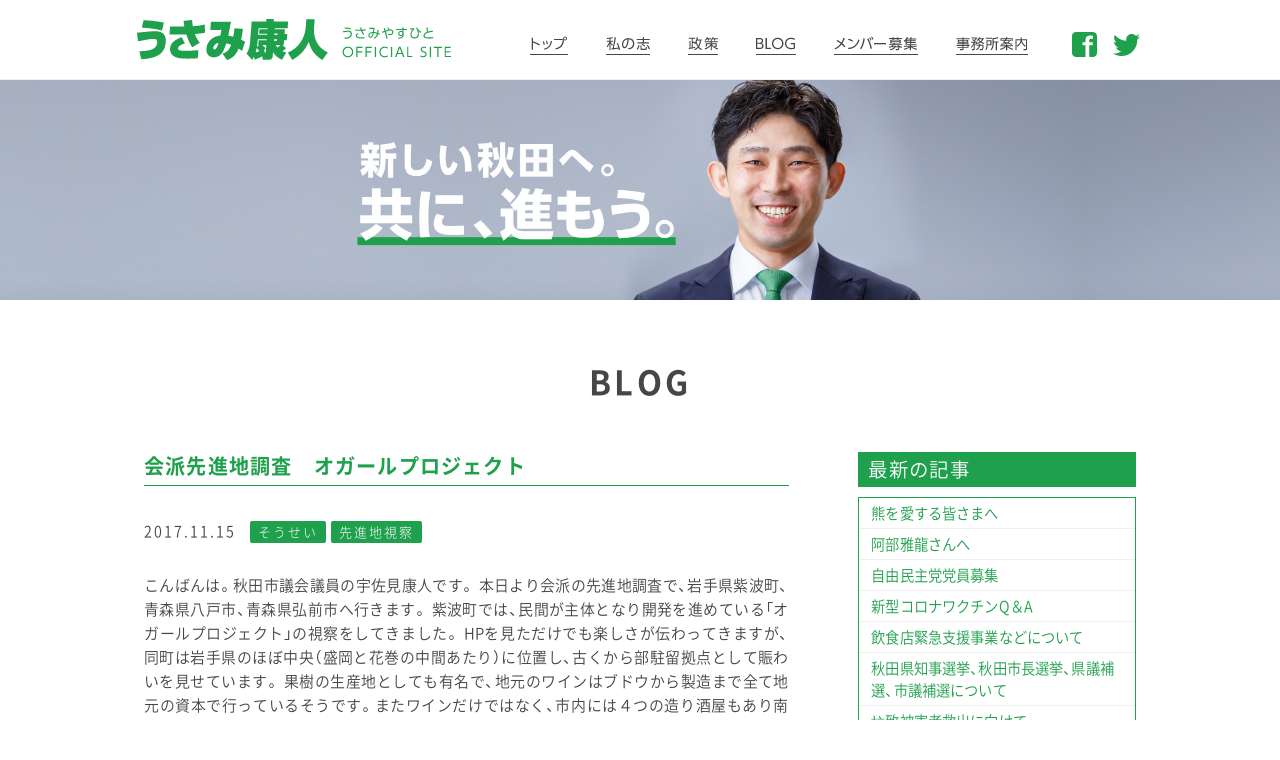

--- FILE ---
content_type: text/html; charset=UTF-8
request_url: https://yasuhi10.com/archives/category/%E3%81%9D%E3%81%86%E3%81%9B%E3%81%84/%E5%85%88%E9%80%B2%E5%9C%B0%E8%A6%96%E5%AF%9F
body_size: 42816
content:
<!DOCTYPE html>
<html lang="ja">
	<head prefix="og: http://ogp.me/ns#">
		<meta charset="UTF-8" />
		<link rel="shortcut icon" href="https://yasuhi10.com/favicon.ico" type="image/vnd.microsoft.icon">
		<link rel="icon" href="https://yasuhi10.com/favicon.ico" type="image/vnd.microsoft.icon">

				<title>  先進地視察｜うさみ康人(うさみやすひと) オフィシャルサイト｜新しい秋田へ。共に、進もう。</title>
		
		<meta name="description" content="秋田を元気にする男・宇佐見康人（うさみやすひと）のオフィシャルサイト">
		<meta property="og:description" content="">
		<meta property="og:title" content="  先進地視察">
		<meta property="og:type" content="website">
		<meta property="og:url" content="httpsyasuhi10.com/archives/category/%E3%81%9D%E3%81%86%E3%81%9B%E3%81%84/%E5%85%88%E9%80%B2%E5%9C%B0%E8%A6%96%E5%AF%9F">
		<meta property="og:image" content="https://yasuhi10.com/images/ogp.png">
		<meta name="format-detection" content="telephone=no">
		<meta name="format-detection" content="map=no">
		<meta name="viewport" content="width=device-width,user-scalable=yes">

		<!-- WORDPRESS HEAD -->
				<link rel="alternate" type="application/rss+xml" title="RSS 2.0" href="https://yasuhi10.com/feed" />
		<link rel="alternate" type="text/xml" title="RSS .92" href="https://yasuhi10.com/feed/rss" />
		<link rel="alternate" type="application/atom+xml" title="Atom 0.3" href="https://yasuhi10.com/feed/atom" />
		<link rel="pingback" href="https://yasuhi10.com/config/xmlrpc.php" />
		<link rel='dns-prefetch' href='//s.w.org' />
<link rel="alternate" type="application/rss+xml" title="うさみ康人(うさみやすひと) オフィシャルサイト｜共に、進む。子どもたちに、夢ある秋田を引き継ぐために &raquo; 先進地視察 カテゴリーのフィード" href="https://yasuhi10.com/archives/category/%e3%81%9d%e3%81%86%e3%81%9b%e3%81%84/%e5%85%88%e9%80%b2%e5%9c%b0%e8%a6%96%e5%af%9f/feed" />
		<script type="text/javascript">
			window._wpemojiSettings = {"baseUrl":"https:\/\/s.w.org\/images\/core\/emoji\/11\/72x72\/","ext":".png","svgUrl":"https:\/\/s.w.org\/images\/core\/emoji\/11\/svg\/","svgExt":".svg","source":{"concatemoji":"https:\/\/yasuhi10.com\/config\/wp-includes\/js\/wp-emoji-release.min.js?ver=4.9.8"}};
			!function(a,b,c){function d(a,b){var c=String.fromCharCode;l.clearRect(0,0,k.width,k.height),l.fillText(c.apply(this,a),0,0);var d=k.toDataURL();l.clearRect(0,0,k.width,k.height),l.fillText(c.apply(this,b),0,0);var e=k.toDataURL();return d===e}function e(a){var b;if(!l||!l.fillText)return!1;switch(l.textBaseline="top",l.font="600 32px Arial",a){case"flag":return!(b=d([55356,56826,55356,56819],[55356,56826,8203,55356,56819]))&&(b=d([55356,57332,56128,56423,56128,56418,56128,56421,56128,56430,56128,56423,56128,56447],[55356,57332,8203,56128,56423,8203,56128,56418,8203,56128,56421,8203,56128,56430,8203,56128,56423,8203,56128,56447]),!b);case"emoji":return b=d([55358,56760,9792,65039],[55358,56760,8203,9792,65039]),!b}return!1}function f(a){var c=b.createElement("script");c.src=a,c.defer=c.type="text/javascript",b.getElementsByTagName("head")[0].appendChild(c)}var g,h,i,j,k=b.createElement("canvas"),l=k.getContext&&k.getContext("2d");for(j=Array("flag","emoji"),c.supports={everything:!0,everythingExceptFlag:!0},i=0;i<j.length;i++)c.supports[j[i]]=e(j[i]),c.supports.everything=c.supports.everything&&c.supports[j[i]],"flag"!==j[i]&&(c.supports.everythingExceptFlag=c.supports.everythingExceptFlag&&c.supports[j[i]]);c.supports.everythingExceptFlag=c.supports.everythingExceptFlag&&!c.supports.flag,c.DOMReady=!1,c.readyCallback=function(){c.DOMReady=!0},c.supports.everything||(h=function(){c.readyCallback()},b.addEventListener?(b.addEventListener("DOMContentLoaded",h,!1),a.addEventListener("load",h,!1)):(a.attachEvent("onload",h),b.attachEvent("onreadystatechange",function(){"complete"===b.readyState&&c.readyCallback()})),g=c.source||{},g.concatemoji?f(g.concatemoji):g.wpemoji&&g.twemoji&&(f(g.twemoji),f(g.wpemoji)))}(window,document,window._wpemojiSettings);
		</script>
		<style type="text/css">
img.wp-smiley,
img.emoji {
	display: inline !important;
	border: none !important;
	box-shadow: none !important;
	height: 1em !important;
	width: 1em !important;
	margin: 0 .07em !important;
	vertical-align: -0.1em !important;
	background: none !important;
	padding: 0 !important;
}
</style>
<link rel='stylesheet' id='wp-pagenavi-css'  href='https://yasuhi10.com/config/wp-content/plugins/wp-pagenavi/pagenavi-css.css?ver=2.70' type='text/css' media='all' />
<script type='text/javascript' src='https://yasuhi10.com/config/wp-includes/js/jquery/jquery.js?ver=1.12.4'></script>
<script type='text/javascript' src='https://yasuhi10.com/config/wp-includes/js/jquery/jquery-migrate.min.js?ver=1.4.1'></script>
<link rel='https://api.w.org/' href='https://yasuhi10.com/wp-json/' />
<link rel="EditURI" type="application/rsd+xml" title="RSD" href="https://yasuhi10.com/config/xmlrpc.php?rsd" />

<!-- BEGIN: WP Social Bookmarking Light HEAD -->


<script>
    (function (d, s, id) {
        var js, fjs = d.getElementsByTagName(s)[0];
        if (d.getElementById(id)) return;
        js = d.createElement(s);
        js.id = id;
        js.src = "//connect.facebook.net/en_US/sdk.js#xfbml=1&version=v2.7";
        fjs.parentNode.insertBefore(js, fjs);
    }(document, 'script', 'facebook-jssdk'));
</script>

<style type="text/css">
    .wp_social_bookmarking_light{
    border: 0 !important;
    padding: 10px 0 20px 0 !important;
    margin: 0 !important;
}
.wp_social_bookmarking_light div{
    float: left !important;
    border: 0 !important;
    padding: 0 !important;
    margin: 0 5px 0px 0 !important;
    min-height: 30px !important;
    line-height: 18px !important;
    text-indent: 0 !important;
}
.wp_social_bookmarking_light img{
    border: 0 !important;
    padding: 0;
    margin: 0;
    vertical-align: top !important;
}
.wp_social_bookmarking_light_clear{
    clear: both !important;
}
#fb-root{
    display: none;
}
.wsbl_twitter{
    width: 100px;
}
.wsbl_facebook_like iframe{
    max-width: none !important;
}
.wsbl_pinterest a{
    border: 0px !important;
}
</style>
<!-- END: WP Social Bookmarking Light HEAD -->

		<link rel="stylesheet" href="https://yasuhi10.com/css/remodal/remodal.css">
		<link rel="stylesheet" href="https://yasuhi10.com/css/remodal/remodal-default-theme.css">
		<link rel="stylesheet" href="https://yasuhi10.com/mailform/mfp.statics/mailformpro.css" type="text/css">
		<link href="https://yasuhi10.com/fonts/yakuhanjp.min.css" rel="stylesheet">
		<link href="https://yasuhi10.com/css/main.css" rel="stylesheet">

		<script type="text/javascript" src="https://yasuhi10.com/js/jquery.js"></script>

		<!--[if lt IE 9]>
		<script src="https://html5shiv.googlecode.com/svn/trunk/html5.js"></script>
		<script src="https://css3-mediaqueries-js.googlecode.com/svn/trunk/css3-mediaqueries.js"></script>
		<link href="https://yasuhi10.com/css/ie9.css" type="text/css" rel="stylesheet">
		<![endif]-->

		<script src="https://yasuhi10.com/js/jquery.tile.min.js"></script>
		<script src="https://yasuhi10.com/js/jquery.nicescroll.min.js"></script>
		<script src="https://yasuhi10.com/js/remodal.min.js"></script>
		<script src="https://yasuhi10.com/js/main.js"></script>

		<!-- Global site tag (gtag.js) - Google Analytics -->
		<script async src="https://www.googletagmanager.com/gtag/js?id=UA-60156308-1"></script>
		<script>
		  window.dataLayer = window.dataLayer || [];
		  function gtag(){dataLayer.push(arguments);}
		  gtag('js', new Date());

		  gtag('config', 'UA-60156308-1');
		</script>


	</head>


		<body data-rsssl=1>
	
	
		<noscript>
			<style type="text/css">
				#loader{
					display:none;
				}
				#wrapper {
					opacity: 1;
					filter: alpha(opacity=100);
					zoom:1;
				}
			</style>
		</noscript>


		<div id="wrapper" class="clearfix">

			<div id="header">
				<div class="cont">
					<h1 id="hLogo"><a href="https://yasuhi10.com/">うさみ康人(うさみやすひと) オフィシャルサイト｜新しい秋田へ。共に、進もう。</a></h1>
					<div id="mainNav">
						<ul>
							<li><a href="https://yasuhi10.com/#wrapper">
								<span class="text">
									<img src="https://yasuhi10.com/images/h_navi_btn01_off.svg"  onerror="this.src='https://yasuhi10.com/images/h_navi_btn01_off.png';" alt="">
									<img src="https://yasuhi10.com/images/h_navi_btn01_on.svg"  onerror="this.src='https://yasuhi10.com/images/h_navi_btn01_on.png';" alt="" class="on">
								</span>
							</a></li>
							<li><a href="https://yasuhi10.com/#iPolicy">
								<span class="text">
									<img src="https://yasuhi10.com/images/h_navi_btn02_off.svg"  onerror="this.src='https://yasuhi10.com/images/h_navi_btn02_off.png';" alt="">
									<img src="https://yasuhi10.com/images/h_navi_btn02_on.svg"  onerror="this.src='https://yasuhi10.com/images/h_navi_btn02_on.png';" alt="" class="on">
								</span>
							</a></li>
							<li><a href="https://yasuhi10.com/#iPm">
								<span class="text">
									<img src="https://yasuhi10.com/images/h_navi_btn03_off.svg"  onerror="this.src='https://yasuhi10.com/images/h_navi_btn03_off.png';" alt="">
									<img src="https://yasuhi10.com/images/h_navi_btn03_on.svg"  onerror="this.src='https://yasuhi10.com/images/h_navi_btn03_on.png';" alt="" class="on">
								</span>
							</a></li>
							<li><a href="https://yasuhi10.com/blog">
								<span class="text">
									<img src="https://yasuhi10.com/images/h_navi_btn04_off.svg"  onerror="this.src='https://yasuhi10.com/images/h_navi_btn04_off.png';" alt="">
									<img src="https://yasuhi10.com/images/h_navi_btn04_on.svg"  onerror="this.src='https://yasuhi10.com/images/h_navi_btn04_on.png';" alt="" class="on">
								</span>
							</a></li>
							<li><a href="https://yasuhi10.com/#iMember">
								<span class="text">
									<img src="https://yasuhi10.com/images/h_navi_btn05_off.svg"  onerror="this.src='https://yasuhi10.com/images/h_navi_btn05_off.png';" alt="">
									<img src="https://yasuhi10.com/images/h_navi_btn05_on.svg"  onerror="this.src='https://yasuhi10.com/images/h_navi_btn05_on.png';" alt="" class="on">
								</span>
							</a></li>
							<li><a href="https://yasuhi10.com/#iOffice">
								<span class="text">
									<img src="https://yasuhi10.com/images/h_navi_btn06_off.svg"  onerror="this.src='https://yasuhi10.com/images/h_navi_btn06_off.png';" alt="">
									<img src="https://yasuhi10.com/images/h_navi_btn06_on.svg"  onerror="this.src='https://yasuhi10.com/images/h_navi_btn06_on.png';" alt="" class="on">
								</span>
							</a></li>
						</ul>
					</div>
					<div class="snsList">
						<ul>
							<li><a href="https://www.facebook.com/AKITA.Yume.Yasuhi10" target="_blank"><img src="https://yasuhi10.com/images/h_sns_btn_facebook.svg"  onerror="this.src='https://yasuhi10.com/images/h_sns_btn_facebook.png';" alt=""></a></li>
							<li><a href="https://twitter.com/yasuhi10" target="_blank"><img src="https://yasuhi10.com/images/h_sns_btn_twitter.svg"  onerror="this.src='https://yasuhi10.com/images/h_sns_btn_twitter.png';" alt=""></a></li>
						</ul>
					</div>
					<div id="humNav"><span class="line lineT"></span><span class="line lineM"></span><span class="line lineB"></span></div>
				</div>
			</div>

						<div id="mainImages" class="blg">
				<div class="cont">
					<h2 id="title">
						<span class="copy"></span>
					</h2>
					<div id="mainImage">
						<div><img src="https://yasuhi10.com/images/blg_mi_image.jpg" alt=""></div>
					</div>
				</div>
			</div>
			







			<div id="contents">

				<div id="blog" class="cont">

					<h2 id="pageTitle">BLOG</h2>

					<div id="main">

						<div id="blgEntry">
							<div class="cont">
								<div class="frame">
									<div class="entryList">
										<div class="list">

																						<ul>
																								<li>
													<h3><a href="https://yasuhi10.com/archives/1024">会派先進地調査　オガールプロジェクト</a></h3>
													<div class="text">
														<div class="info">
															<div class="date"><p class="date">2017.11.15</p></div>
															<ul class="cate">
																<li class=""><a href="/archives/category/%e3%81%9d%e3%81%86%e3%81%9b%e3%81%84">そうせい</a></li><li class=""><a href="/archives/category/%e5%85%88%e9%80%b2%e5%9c%b0%e8%a6%96%e5%af%9f">先進地視察</a></li>															</ul>
														</div>
														<div class="text">
															<p>こんばんは。秋田市議会議員の宇佐見康人です。 本日より会派の先進地調査で、岩手県紫波町、青森県八戸市、青森県弘前市へ行きます。 紫波町では、民間が主体となり開発を進めている「オガールプロジェクト」の視察をしてきました。 HPを見ただけでも楽しさが伝わってきますが、同町は岩手県のほぼ中央（盛岡と花巻の中間あたり）に位置し、古くから部駐留拠点として賑わいを見せています。 果樹の生産地としても有名で、地元のワインはブドウから製造まで全て地元の資本で行っているそうです。またワインだけではなく、市内には４つの造り酒屋もあり南部杜氏発祥の地だそうです。お酒を嗜まないのでワインや日本酒の凄さにいまいちピンと...</p>															<p class="">
																<a href="https://yasuhi10.com/archives/1024" class="more-link">(さらに…)</a>
															</p>
														</div>
													</div>
												</li>
																								<li>
													<h3><a href="https://yasuhi10.com/archives/229">会派先進地視察</a></h3>
													<div class="text">
														<div class="info">
															<div class="date"><p class="date">2016.08.03</p></div>
															<ul class="cate">
																<li class=""><a href="/archives/category/%e3%82%bb%e3%83%9f%e3%83%8a%e3%83%bc">セミナー</a></li><li class=""><a href="/archives/category/%e3%81%9d%e3%81%86%e3%81%9b%e3%81%84">そうせい</a></li><li class=""><a href="/archives/category/%e5%85%88%e9%80%b2%e5%9c%b0%e8%a6%96%e5%af%9f">先進地視察</a></li>															</ul>
														</div>
														<div class="text">
															<p>おはようございます。 今日で会派の先進地調査も最終日です。 最終日の今日は視察と移動がタイトなため電車での昼食、夕食となりますが体調を崩さぬよう頑張ります！ 報告も全部ブログに書きますのでしばしお待ちください。 また今朝は報道でも金田勝年先生が入閣か？との報道もありました。 私たち若手も負けぬように精進します。 ※金田先生は法務大臣に内定したとの事です。 ※金田先生は法務大臣に就任しました。</p>															<p class="">
																<a href="https://yasuhi10.com/archives/229" class="more-link">(さらに…)</a>
															</p>
														</div>
													</div>
												</li>
																								<li>
													<h3><a href="https://yasuhi10.com/archives/118">そうせい市民セミナーのお知らせ</a></h3>
													<div class="text">
														<div class="info">
															<div class="date"><p class="date">2016.01.27</p></div>
															<ul class="cate">
																<li class=""><a href="/archives/category/%e3%82%bb%e3%83%9f%e3%83%8a%e3%83%bc">セミナー</a></li><li class=""><a href="/archives/category/%e3%81%9d%e3%81%86%e3%81%9b%e3%81%84">そうせい</a></li><li class=""><a href="/archives/category/%e5%85%88%e9%80%b2%e5%9c%b0%e8%a6%96%e5%af%9f">先進地視察</a></li><li class=""><a href="/archives/category/%e5%9c%b0%e5%9f%9f">地域</a></li><li class=""><a href="/archives/category/%e5%b8%82%e6%94%bf">市政</a></li><li class=""><a href="/archives/category/%e8%a6%96%e5%af%9f">視察</a></li><li class=""><a href="/archives/category/%e9%9b%91%e8%a8%98">雑記</a></li>															</ul>
														</div>
														<div class="text">
															<p>２月１日（月）に秋田市文化会館内のサンパル学習室１にて、第４回のそうせい市民セミナーを開催します。 今回のテーマは【秋田市に必要な公共交通の将来像】です。 現在の市役所の取組や他都市の事例を参考に、参加者同士で意見交換を行います。どなたでも気軽にご参加ください。 【第4回そうせい市民セミナー　～公共交通をどうするか～】 日時：２０１６年２月１日（月）　１８時３０分～２０時 会場：サンパル学習室１ 参加費：無料　＊手話通訳サービスあります。 ＜第一部 報告＞ （秋田市の取り組み） ◇「第二次秋田市公共交通政策ビジョンについて」 （秋田市都市整備部交通政策課）（10分程度） （先進事例紹介） ◇市...</p>															<p class="">
																<a href="https://yasuhi10.com/archives/118" class="more-link">(さらに…)</a>
															</p>
														</div>
													</div>
												</li>
																								<li>
													<h3><a href="https://yasuhi10.com/archives/85">【手話は必要か？】</a></h3>
													<div class="text">
														<div class="info">
															<div class="date"><p class="date">2015.11.13</p></div>
															<ul class="cate">
																<li class=""><a href="/archives/category/%e3%81%9d%e3%81%86%e3%81%9b%e3%81%84">そうせい</a></li><li class=""><a href="/archives/category/%e5%85%88%e9%80%b2%e5%9c%b0%e8%a6%96%e5%af%9f">先進地視察</a></li><li class=""><a href="/archives/category/%e5%b8%82%e6%94%bf">市政</a></li><li class=""><a href="/archives/category/%e8%a6%96%e5%af%9f">視察</a></li>															</ul>
														</div>
														<div class="text">
															<p>【手話は必要か？】 昨日は第二回そうせい市民セミナーで先進地調査報告会を開催しました。 ５０名を超える方に参加していただき、準備不足で申し訳ありませんでした。（正直、４０名くらいだろうと予想してましたが見通しの甘さが出ました。） 報告会では、私達の報告を元に皆さまからの考えや質問を受け付けそれにお答えさせていただくという形で進めましたが、まだまだ改善の余地があるなと思います。 また、政治家なのに話し方やスピードが勉強不足だなと。もう少し人を惹きつける、飽きさせない話をしなければと感じました。 私達のセミナーでは、毎回手話通訳をお願いしています。上手く音を認識出来ない方が来ようが来なかろうが、毎...</p>															<p class="">
																<a href="https://yasuhi10.com/archives/85" class="more-link">(さらに…)</a>
															</p>
														</div>
													</div>
												</li>
																								<li>
													<h3><a href="https://yasuhi10.com/archives/70">先進地視察３日目 小布施町</a></h3>
													<div class="text">
														<div class="info">
															<div class="date"><p class="date">2015.10.15</p></div>
															<ul class="cate">
																<li class=""><a href="/archives/category/%e3%81%9d%e3%81%86%e3%81%9b%e3%81%84">そうせい</a></li><li class=""><a href="/archives/category/%e5%85%88%e9%80%b2%e5%9c%b0%e8%a6%96%e5%af%9f">先進地視察</a></li>															</ul>
														</div>
														<div class="text">
															<p>先進地視察３日目 小布施町 先進地視察の全日程を終え、今から秋田に帰ります。 今日の視察では、小布施町での『協働と交流のまちづくりの現状と今後の方向性について』をテーマに勉強させていただきました。 小布施町は人口１万５千人で、地理的な規模も長野で一番小さな町ですが、年間の観光客が１００万人を超えます。 １万５千人と言えば、外旭川地区の規模とだいたい同じです。 驚いたのは、人口減少により一時は９千人近くまで減ってしまったそうですが、見事にＶ字回復をしたという事です。 また、全国的に６次産業化や地方創生に取り組むはるか前からそれらに取り組んでいたと言う事です。 今の町長が就任してからは『とにかく町...</p>															<p class="">
																<a href="https://yasuhi10.com/archives/70" class="more-link">(さらに…)</a>
															</p>
														</div>
													</div>
												</li>
																								<li>
													<h3><a href="https://yasuhi10.com/archives/66">先進地視察２日目 富山市</a></h3>
													<div class="text">
														<div class="info">
															<div class="date"><p class="date">2015.10.14</p></div>
															<ul class="cate">
																<li class=""><a href="/archives/category/%e3%81%9d%e3%81%86%e3%81%9b%e3%81%84">そうせい</a></li><li class=""><a href="/archives/category/%e5%85%88%e9%80%b2%e5%9c%b0%e8%a6%96%e5%af%9f">先進地視察</a></li>															</ul>
														</div>
														<div class="text">
															<p>先進地視察２日目の富山市視察をしてきました。 富山市での視察内容は『公共交通を軸としたコンパクトなまちづくりと周辺自治体からの影響』でしたが、昨日、今日と感じたことは『まちづくりにおいては今だけの満足度だけではなく、１０年後２０年後を見据えた取り組みが必要』という事です。 口で言うのは簡単ですが、それを具体的に反映させていくにはどうやっていくかってのが重要です。 富山市ではコンパクト路線に舵を切ってから間も無く１０年になりますが、数字でもしっかり現れているのが凄いところです。 例えば、今まで外に出ることが少なかった高齢者の方が、公共交通を利用し街中に出るようになったり、人口ではありますが広場に...</p>															<p class="">
																<a href="https://yasuhi10.com/archives/66" class="more-link">(さらに…)</a>
															</p>
														</div>
													</div>
												</li>
																								
											</ul>
										</div>
									</div>
									<div class="entryPager">
										<div class='wp-pagenavi' role='navigation'>
<span class='pages'>1 / 2</span><span aria-current='page' class='current'>1</span><a class="page larger" title="Page 2" href="https://yasuhi10.com/archives/category/%E3%81%9D%E3%81%86%E3%81%9B%E3%81%84/%E5%85%88%E9%80%B2%E5%9C%B0%E8%A6%96%E5%AF%9F/page/2">2</a><a class="nextpostslink" rel="next" aria-label="Next Page" href="https://yasuhi10.com/archives/category/%E3%81%9D%E3%81%86%E3%81%9B%E3%81%84/%E5%85%88%E9%80%B2%E5%9C%B0%E8%A6%96%E5%AF%9F/page/2">&raquo;</a>
</div>										<!-- <div class="wp-pagenavi" role="navigation">
											<span class="pages">1 / 2</span>
											<span aria-current="page" class="current">1</span>
											<a class="page larger" title="Page 2" href="https://yasuhi10.com/archives/category/%e9%81%b8%e6%8c%99/page/2">2</a>
											<a class="nextpostslink" rel="next" href="https://yasuhi10.com/archives/category/%e9%81%b8%e6%8c%99/page/2">»</a>
										</div> -->
									</div>

																	</div>
							</div>
						</div>

					</div>

					<div id="side">
	<div id="newentry" class="section">
		<h2>最新の記事</h2>
		<div class="greenBox">
			<ul class="child">
																<li><a href="https://yasuhi10.com/archives/2304">熊を愛する皆さまへ</a></li>
								<li><a href="https://yasuhi10.com/archives/2299">阿部雅龍さんへ</a></li>
								<li><a href="https://yasuhi10.com/archives/2293">自由民主党党員募集</a></li>
								<li><a href="https://yasuhi10.com/archives/2288">新型コロナワクチンQ＆A</a></li>
								<li><a href="https://yasuhi10.com/archives/2286">飲食店緊急支援事業などについて</a></li>
								<li><a href="https://yasuhi10.com/archives/2284">秋田県知事選挙、秋田市長選挙、県議補選、市議補選について</a></li>
								<li><a href="https://yasuhi10.com/archives/2282">拉致被害者救出に向けて</a></li>
								<li><a href="https://yasuhi10.com/archives/2277">【差別と区別】【平等と公平】</a></li>
								<li><a href="https://yasuhi10.com/archives/2274">SDGsの普及に向けて</a></li>
								<li><a href="https://yasuhi10.com/archives/2271">【暴風雪被害による住宅リフォーム推進事業について】</a></li>
															</ul>
		</div>
	</div>
	<div id="category" class="section">
		<h2>カテゴリー</h2>
		<div class="greenBox">
			<ul class="child">
					<li class="cat-item cat-item-28"><a href="https://yasuhi10.com/archives/category/%ef%bc%91%ef%bc%98%e6%ad%b3%e9%81%b8%e6%8c%99%e6%a8%a9" >１８歳選挙権</a>
</li>
	<li class="cat-item cat-item-89"><a href="https://yasuhi10.com/archives/category/resas" >RESAS</a>
</li>
	<li class="cat-item cat-item-293"><a href="https://yasuhi10.com/archives/category/sdgs" >SDGs</a>
</li>
	<li class="cat-item cat-item-287"><a href="https://yasuhi10.com/archives/category/%e3%82%a4%e3%83%bc%e3%82%b8%e3%82%b9%e3%83%bb%e3%82%a2%e3%82%b7%e3%83%a7%e3%82%a2-2" >イージス・アショア</a>
</li>
	<li class="cat-item cat-item-162"><a href="https://yasuhi10.com/archives/category/%e3%81%86%e3%81%95%e3%81%bf%e3%81%ae%e5%87%ba%e5%89%8d" >うさみの出前</a>
</li>
	<li class="cat-item cat-item-45"><a href="https://yasuhi10.com/archives/category/%e3%82%bb%e3%83%9f%e3%83%8a%e3%83%bc" >セミナー</a>
</li>
	<li class="cat-item cat-item-12"><a href="https://yasuhi10.com/archives/category/%e3%81%9d%e3%81%86%e3%81%9b%e3%81%84" >そうせい</a>
<ul class='children'>
	<li class="cat-item cat-item-165"><a href="https://yasuhi10.com/archives/category/%e3%81%9d%e3%81%86%e3%81%9b%e3%81%84/%e4%bc%9a%e5%a0%b1" >会報</a>
</li>
	<li class="cat-item cat-item-18"><a href="https://yasuhi10.com/archives/category/%e3%81%9d%e3%81%86%e3%81%9b%e3%81%84/%e5%85%88%e9%80%b2%e5%9c%b0%e8%a6%96%e5%af%9f" >先進地視察</a>
</li>
</ul>
</li>
	<li class="cat-item cat-item-161"><a href="https://yasuhi10.com/archives/category/%e4%ba%ba%e5%8f%a3%e6%b8%9b%e5%b0%91%e5%af%be%e7%ad%96" >人口減少対策</a>
</li>
	<li class="cat-item cat-item-129"><a href="https://yasuhi10.com/archives/category/%e5%ad%90%e8%82%b2%e3%81%a6%e6%94%af%e6%8f%b4" >子育て支援</a>
</li>
	<li class="cat-item cat-item-10"><a href="https://yasuhi10.com/archives/category/%e5%b8%82%e6%94%bf" >市政</a>
<ul class='children'>
	<li class="cat-item cat-item-245"><a href="https://yasuhi10.com/archives/category/%e5%b8%82%e6%94%bf/%e3%82%a4%e3%83%bc%e3%82%b8%e3%82%b9%e3%83%bb%e3%82%a2%e3%82%b7%e3%83%a7%e3%82%a2" >イージス・アショア</a>
</li>
	<li class="cat-item cat-item-11"><a href="https://yasuhi10.com/archives/category/%e5%b8%82%e6%94%bf/%e4%b8%80%e8%88%ac%e8%b3%aa%e5%95%8f" >一般質問</a>
</li>
	<li class="cat-item cat-item-63"><a href="https://yasuhi10.com/archives/category/%e5%b8%82%e6%94%bf/%e4%bd%93%e5%8d%94" >体協</a>
</li>
	<li class="cat-item cat-item-33"><a href="https://yasuhi10.com/archives/category/%e5%b8%82%e6%94%bf/%e5%8e%9a%e7%94%9f%e5%a7%94%e5%93%a1%e4%bc%9a" >厚生委員会</a>
</li>
	<li class="cat-item cat-item-17"><a href="https://yasuhi10.com/archives/category/%e5%b8%82%e6%94%bf/%e5%9c%b0%e5%9f%9f" >地域</a>
</li>
	<li class="cat-item cat-item-112"><a href="https://yasuhi10.com/archives/category/%e5%b8%82%e6%94%bf/%e5%ba%83%e5%a0%b1%e7%b7%a8%e9%9b%86%e5%a7%94%e5%93%a1%e4%bc%9a" >広報編集委員会</a>
</li>
	<li class="cat-item cat-item-270"><a href="https://yasuhi10.com/archives/category/%e5%b8%82%e6%94%bf/%e6%96%b0%e3%82%b9%e3%82%bf%e3%82%b8%e3%82%a2%e3%83%a0" >新スタジアム</a>
</li>
	<li class="cat-item cat-item-128"><a href="https://yasuhi10.com/archives/category/%e5%b8%82%e6%94%bf/%e7%9c%8c%e3%83%bb%e5%b8%82%e9%80%a3%e6%90%ba%e6%96%87%e5%8c%96%e6%96%bd%e8%a8%ad" >県・市連携文化施設</a>
</li>
	<li class="cat-item cat-item-23"><a href="https://yasuhi10.com/archives/category/%e5%b8%82%e6%94%bf/%e8%a6%96%e5%af%9f" >視察</a>
</li>
	<li class="cat-item cat-item-95"><a href="https://yasuhi10.com/archives/category/%e5%b8%82%e6%94%bf/%e8%a6%b3%e5%85%89" >観光</a>
</li>
	<li class="cat-item cat-item-67"><a href="https://yasuhi10.com/archives/category/%e5%b8%82%e6%94%bf/%e8%ad%b0%e4%bc%9a" >議会</a>
</li>
	<li class="cat-item cat-item-68"><a href="https://yasuhi10.com/archives/category/%e5%b8%82%e6%94%bf/%e8%ad%b0%e4%bc%9a%e6%b4%bb%e6%80%a7%e5%8c%96" >議会活性化</a>
</li>
</ul>
</li>
	<li class="cat-item cat-item-187"><a href="https://yasuhi10.com/archives/category/%e5%b8%82%e6%b0%91%e4%ba%a4%e6%b5%81%e3%82%ad%e3%83%a3%e3%83%a9%e3%83%90%e3%83%b3" >市民交流キャラバン</a>
</li>
	<li class="cat-item cat-item-302"><a href="https://yasuhi10.com/archives/category/%e6%83%85%e5%a0%b1%e6%8f%90%e4%be%9b" >情報提供</a>
</li>
	<li class="cat-item cat-item-300"><a href="https://yasuhi10.com/archives/category/%e6%96%b0%e5%9e%8b%e3%82%b3%e3%83%ad%e3%83%8a%e3%82%a6%e3%82%a3%e3%83%ab%e3%82%b9" >新型コロナウィルス</a>
</li>
	<li class="cat-item cat-item-342"><a href="https://yasuhi10.com/archives/category/%e7%86%8a%e5%95%8f%e9%a1%8c" >熊問題</a>
</li>
	<li class="cat-item cat-item-285"><a href="https://yasuhi10.com/archives/category/%e7%9c%8c%e6%94%bf" >県政</a>
<ul class='children'>
	<li class="cat-item cat-item-286"><a href="https://yasuhi10.com/archives/category/%e7%9c%8c%e6%94%bf/%e4%b8%80%e8%88%ac%e8%b3%aa%e5%95%8f-%e7%9c%8c%e6%94%bf" >一般質問</a>
</li>
	<li class="cat-item cat-item-297"><a href="https://yasuhi10.com/archives/category/%e7%9c%8c%e6%94%bf/%e4%bc%9a%e5%a0%b1-%e7%9c%8c%e6%94%bf" >会報</a>
</li>
	<li class="cat-item cat-item-290"><a href="https://yasuhi10.com/archives/category/%e7%9c%8c%e6%94%bf/%e7%89%b9%e5%88%a5%e5%a7%94%e5%93%a1%e4%bc%9a" >特別委員会</a>
</li>
	<li class="cat-item cat-item-305"><a href="https://yasuhi10.com/archives/category/%e7%9c%8c%e6%94%bf/%e7%9c%8c%e6%94%bf%e5%8d%94%e8%ad%b0%e4%bc%9a" >県政協議会</a>
</li>
	<li class="cat-item cat-item-292"><a href="https://yasuhi10.com/archives/category/%e7%9c%8c%e6%94%bf/%e7%a6%8f%e7%a5%89%e7%92%b0%e5%a2%83%e5%a7%94%e5%93%a1%e4%bc%9a" >福祉環境委員会</a>
</li>
	<li class="cat-item cat-item-288"><a href="https://yasuhi10.com/archives/category/%e7%9c%8c%e6%94%bf/%e7%b7%8f%e6%8b%ac%e5%af%a9%e6%9f%bb" >総括審査</a>
</li>
	<li class="cat-item cat-item-291"><a href="https://yasuhi10.com/archives/category/%e7%9c%8c%e6%94%bf/%e8%a6%96%e5%af%9f%e3%83%bb%e7%a0%94%e4%bf%ae" >視察・研修</a>
</li>
</ul>
</li>
	<li class="cat-item cat-item-2"><a href="https://yasuhi10.com/archives/category/%e8%87%aa%e5%b7%b1%e7%b4%b9%e4%bb%8b" >自己紹介</a>
</li>
	<li class="cat-item cat-item-54"><a href="https://yasuhi10.com/archives/category/%e8%a1%97%e9%a0%ad%e6%bc%94%e8%aa%ac" >街頭演説</a>
</li>
	<li class="cat-item cat-item-71"><a href="https://yasuhi10.com/archives/category/%e8%ac%9b%e6%bc%94%e4%bc%9a" >講演会</a>
</li>
	<li class="cat-item cat-item-77"><a href="https://yasuhi10.com/archives/category/%e8%b5%b7%e6%a5%ad%e5%ae%b6%e6%94%af%e6%8f%b4" >起業家支援</a>
<ul class='children'>
	<li class="cat-item cat-item-78"><a href="https://yasuhi10.com/archives/category/%e8%b5%b7%e6%a5%ad%e5%ae%b6%e6%94%af%e6%8f%b4/%e7%a7%8b%e7%94%b0%e3%83%93%e3%82%b8%e3%83%8d%e3%82%b9%e5%ae%9f%e8%b7%b5%e4%bc%9a" >秋田ビジネス実践会</a>
</li>
</ul>
</li>
	<li class="cat-item cat-item-185"><a href="https://yasuhi10.com/archives/category/%e9%81%b8%e6%8c%99" >選挙</a>
<ul class='children'>
	<li class="cat-item cat-item-289"><a href="https://yasuhi10.com/archives/category/%e9%81%b8%e6%8c%99/%e5%8f%82%e8%ad%b0%e9%99%a2%e8%ad%b0%e5%93%a1%e9%81%b8%e6%8c%99" >参議院議員選挙</a>
</li>
</ul>
</li>
	<li class="cat-item cat-item-86"><a href="https://yasuhi10.com/archives/category/%e9%98%b2%e7%81%bd" >防災</a>
</li>
	<li class="cat-item cat-item-38"><a href="https://yasuhi10.com/archives/category/%e9%9b%91%e8%a8%98" >雑記</a>
</li>
			</ul>
		</div>
	</div>
	<div id="archive" class="section">
		<h2>アーカイブ</h2>
		<div class="greenBox">
			<ul class="child">
					<li><a href='https://yasuhi10.com/archives/date/2025/11'>2025年11月</a></li>
	<li><a href='https://yasuhi10.com/archives/date/2024/04'>2024年4月</a></li>
	<li><a href='https://yasuhi10.com/archives/date/2021/05'>2021年5月</a></li>
	<li><a href='https://yasuhi10.com/archives/date/2021/04'>2021年4月</a></li>
	<li><a href='https://yasuhi10.com/archives/date/2021/02'>2021年2月</a></li>
	<li><a href='https://yasuhi10.com/archives/date/2021/01'>2021年1月</a></li>
	<li><a href='https://yasuhi10.com/archives/date/2020/12'>2020年12月</a></li>
	<li><a href='https://yasuhi10.com/archives/date/2020/11'>2020年11月</a></li>
	<li><a href='https://yasuhi10.com/archives/date/2020/10'>2020年10月</a></li>
	<li><a href='https://yasuhi10.com/archives/date/2020/09'>2020年9月</a></li>
	<li><a href='https://yasuhi10.com/archives/date/2020/08'>2020年8月</a></li>
	<li><a href='https://yasuhi10.com/archives/date/2020/07'>2020年7月</a></li>
	<li><a href='https://yasuhi10.com/archives/date/2020/06'>2020年6月</a></li>
	<li><a href='https://yasuhi10.com/archives/date/2020/05'>2020年5月</a></li>
	<li><a href='https://yasuhi10.com/archives/date/2020/04'>2020年4月</a></li>
	<li><a href='https://yasuhi10.com/archives/date/2020/03'>2020年3月</a></li>
	<li><a href='https://yasuhi10.com/archives/date/2020/02'>2020年2月</a></li>
	<li><a href='https://yasuhi10.com/archives/date/2020/01'>2020年1月</a></li>
	<li><a href='https://yasuhi10.com/archives/date/2019/12'>2019年12月</a></li>
	<li><a href='https://yasuhi10.com/archives/date/2019/11'>2019年11月</a></li>
	<li><a href='https://yasuhi10.com/archives/date/2019/10'>2019年10月</a></li>
	<li><a href='https://yasuhi10.com/archives/date/2019/09'>2019年9月</a></li>
	<li><a href='https://yasuhi10.com/archives/date/2019/08'>2019年8月</a></li>
	<li><a href='https://yasuhi10.com/archives/date/2019/07'>2019年7月</a></li>
	<li><a href='https://yasuhi10.com/archives/date/2019/06'>2019年6月</a></li>
	<li><a href='https://yasuhi10.com/archives/date/2019/05'>2019年5月</a></li>
	<li><a href='https://yasuhi10.com/archives/date/2019/04'>2019年4月</a></li>
	<li><a href='https://yasuhi10.com/archives/date/2019/03'>2019年3月</a></li>
	<li><a href='https://yasuhi10.com/archives/date/2019/02'>2019年2月</a></li>
	<li><a href='https://yasuhi10.com/archives/date/2019/01'>2019年1月</a></li>
	<li><a href='https://yasuhi10.com/archives/date/2018/12'>2018年12月</a></li>
	<li><a href='https://yasuhi10.com/archives/date/2018/11'>2018年11月</a></li>
	<li><a href='https://yasuhi10.com/archives/date/2018/10'>2018年10月</a></li>
	<li><a href='https://yasuhi10.com/archives/date/2018/09'>2018年9月</a></li>
	<li><a href='https://yasuhi10.com/archives/date/2018/08'>2018年8月</a></li>
	<li><a href='https://yasuhi10.com/archives/date/2018/07'>2018年7月</a></li>
	<li><a href='https://yasuhi10.com/archives/date/2018/06'>2018年6月</a></li>
	<li><a href='https://yasuhi10.com/archives/date/2018/05'>2018年5月</a></li>
	<li><a href='https://yasuhi10.com/archives/date/2018/04'>2018年4月</a></li>
	<li><a href='https://yasuhi10.com/archives/date/2018/03'>2018年3月</a></li>
	<li><a href='https://yasuhi10.com/archives/date/2018/02'>2018年2月</a></li>
	<li><a href='https://yasuhi10.com/archives/date/2018/01'>2018年1月</a></li>
	<li><a href='https://yasuhi10.com/archives/date/2017/12'>2017年12月</a></li>
	<li><a href='https://yasuhi10.com/archives/date/2017/11'>2017年11月</a></li>
	<li><a href='https://yasuhi10.com/archives/date/2017/10'>2017年10月</a></li>
	<li><a href='https://yasuhi10.com/archives/date/2017/09'>2017年9月</a></li>
	<li><a href='https://yasuhi10.com/archives/date/2017/08'>2017年8月</a></li>
	<li><a href='https://yasuhi10.com/archives/date/2017/07'>2017年7月</a></li>
	<li><a href='https://yasuhi10.com/archives/date/2017/06'>2017年6月</a></li>
	<li><a href='https://yasuhi10.com/archives/date/2017/05'>2017年5月</a></li>
	<li><a href='https://yasuhi10.com/archives/date/2017/04'>2017年4月</a></li>
	<li><a href='https://yasuhi10.com/archives/date/2017/03'>2017年3月</a></li>
	<li><a href='https://yasuhi10.com/archives/date/2017/02'>2017年2月</a></li>
	<li><a href='https://yasuhi10.com/archives/date/2017/01'>2017年1月</a></li>
	<li><a href='https://yasuhi10.com/archives/date/2016/12'>2016年12月</a></li>
	<li><a href='https://yasuhi10.com/archives/date/2016/11'>2016年11月</a></li>
	<li><a href='https://yasuhi10.com/archives/date/2016/10'>2016年10月</a></li>
	<li><a href='https://yasuhi10.com/archives/date/2016/09'>2016年9月</a></li>
	<li><a href='https://yasuhi10.com/archives/date/2016/08'>2016年8月</a></li>
	<li><a href='https://yasuhi10.com/archives/date/2016/07'>2016年7月</a></li>
	<li><a href='https://yasuhi10.com/archives/date/2016/06'>2016年6月</a></li>
	<li><a href='https://yasuhi10.com/archives/date/2016/05'>2016年5月</a></li>
	<li><a href='https://yasuhi10.com/archives/date/2016/04'>2016年4月</a></li>
	<li><a href='https://yasuhi10.com/archives/date/2016/03'>2016年3月</a></li>
	<li><a href='https://yasuhi10.com/archives/date/2016/02'>2016年2月</a></li>
	<li><a href='https://yasuhi10.com/archives/date/2016/01'>2016年1月</a></li>
	<li><a href='https://yasuhi10.com/archives/date/2015/12'>2015年12月</a></li>
	<li><a href='https://yasuhi10.com/archives/date/2015/11'>2015年11月</a></li>
	<li><a href='https://yasuhi10.com/archives/date/2015/10'>2015年10月</a></li>
			</ul>
		</div>
	</div>
</div>

				</div>
			</div>



						<div id="footer">
				<div class="cont">
					<h1 id="fLogo"><a href="https://yasuhi10.com/">うさみ康人(うさみやすひと) オフィシャルサイト｜新しい秋田へ。共に、進もう。</a></h1>
					<div id="footerNav">
						<ul>
							<li><a href="https://yasuhi10.com/#wrapper"><img src="https://yasuhi10.com/images/f_navi_btn01_off.svg"  onerror="this.src='https://yasuhi10.com/images/f_navi_btn01_off.png';" alt=""></a></li>
							<li><a href="https://yasuhi10.com/#iPolicy"><img src="https://yasuhi10.com/images/f_navi_btn02_off.svg"  onerror="this.src='https://yasuhi10.com/images/f_navi_btn02_off.png';" alt=""></a></li>
							<li><a href="https://yasuhi10.com/#iPm"><img src="https://yasuhi10.com/images/f_navi_btn03_off.svg"  onerror="this.src='https://yasuhi10.com/images/f_navi_btn03_off.png';" alt=""></a></li>
							<li><a href="https://yasuhi10.com/blog/"><img src="https://yasuhi10.com/images/f_navi_btn04_off.svg"  onerror="this.src='https://yasuhi10.com/images/f_navi_btn04_off.png';" alt=""></a></li>
							<li><a href="https://yasuhi10.com/#iMember"><img src="https://yasuhi10.com/images/f_navi_btn05_off.svg"  onerror="this.src='https://yasuhi10.com/images/f_navi_btn05_off.png';" alt=""></a></li>
							<li><a href="https://yasuhi10.com/#iOffice"><img src="https://yasuhi10.com/images/f_navi_btn06_off.svg"  onerror="this.src='https://yasuhi10.com/images/f_navi_btn06_off.png';" alt=""></a></li>
						</ul>
					</div>
					<div class="snsList">
						<ul>
							<li><a href="https://www.facebook.com/AKITA.Yume.Yasuhi10" target="_blank"><img src="https://yasuhi10.com/images/f_sns_btn_facebook.svg"  onerror="this.src='https://yasuhi10.com/images/f_sns_btn_facebook.png';" alt=""></a></li>
							<li><a href="https://twitter.com/yasuhi10" target="_blank"><img src="https://yasuhi10.com/images/f_sns_btn_twitter.svg"  onerror="this.src='https://yasuhi10.com/images/f_sns_btn_twitter.png';" alt=""></a></li>
						</ul>
					</div>
					<div id="pageTopBtn"><a href="#wrapper"><span class="arrow"><img src="https://yasuhi10.com/images/cm_pagetop_btn_arrow.svg"  onerror="this.src='https://yasuhi10.com/images/cm_pagetop_btn_arrow.png';" alt=""></span><span class="text"><img src="https://yasuhi10.com/images/cm_pagetop_btn_text.svg"  onerror="this.src='https://yasuhi10.com/images/cm_pagetop_btn_text.png';" alt=""></span></a></div>
					<div id="copyright">
						<p class="copyright">Copyright &copy; 2014 Yasuhito Usami All Rights Reserved: うさみ康人 Official Site by yasuhi10.com.</p>
					</div>
				</div>
			</div>
		</div><!-- +++ #wrapper +++ -->

		<div id="popup">
			<div id="mailComplete" class="remodal mailPop" data-remodal-id="mailComplete" data-remodal-options="">
				<button data-remodal-action="close" class="remodal-close"></button>
				<div class="textBox">
					<h3>「うさみ康人と一緒に秋田を元気にする会」へのご入会ありがとうございます。</h3>
					<div class="text">
						<p>
							この度はご入会のご連絡をいただきまして、誠にありがとうございます。<br>
							本ページは、ご入会のご連絡が完了した際に表示されるページとなっております。<br>
							ご登録いただきましたメールアドレスに、自動返信メールが届いているか、ご確認ください。<br><br>

							本会についてご不明な点がございましたら、下記連絡先までお問い合わせください。ありがとうございました。<br><br><br>

							うさみ康人と一緒に秋田を元気にする会<br>
							〒011-0942 秋田県秋田市土崎港東2丁目3-29<br>
							TEL.018-846-3737　E-mail : info@yasuhi10.com
						</p>
					</div>
				</div>
			</div>
		</div>

		<div id="loader">
			<div id="loaderBox">
				<div class="loader-inner ball-clip-rotate">
					<div></div>
				</div>
			</div>
		</div>

		
<!-- BEGIN: WP Social Bookmarking Light FOOTER -->
    <script>!function(d,s,id){var js,fjs=d.getElementsByTagName(s)[0],p=/^http:/.test(d.location)?'http':'https';if(!d.getElementById(id)){js=d.createElement(s);js.id=id;js.src=p+'://platform.twitter.com/widgets.js';fjs.parentNode.insertBefore(js,fjs);}}(document, 'script', 'twitter-wjs');</script>


<!-- END: WP Social Bookmarking Light FOOTER -->
<script type='text/javascript' src='https://yasuhi10.com/config/wp-includes/js/wp-embed.min.js?ver=4.9.8'></script>

	</body>
</html>



--- FILE ---
content_type: text/css
request_url: https://yasuhi10.com/css/remodal/remodal-default-theme.css
body_size: 9900
content:
/*
 *  Remodal - v1.1.1
 *  Responsive, lightweight, fast, synchronized with CSS animations, fully customizable modal window plugin with declarative configuration and hash tracking.
 *  http://vodkabears.github.io/remodal/
 *
 *  Made by Ilya Makarov
 *  Under MIT License
 */

/* ==========================================================================
	 Remodal's default mobile first theme
	 ========================================================================== */

/* Default theme styles for the background */

html.remodal-is-locked{
	overflow: hidden !important;
}
.remodal-bg.remodal-is-opening,
.remodal-bg.remodal-is-opened {
	/* -webkit-filter: blur(3px);
	filter: blur(3px); */
}

/* Default theme styles of the overlay */

.remodal-overlay {
	background: rgba(255, 255, 255, 0.95);
	width: 100%;
	height: 100%;
	top: 0;
	left: 0;
	bottom: 0;
	right: 0;
	z-index: 10000;
	/*display: none !important;*/
	/*visibility: hidden;*/
}

.remodal-overlay.remodal-is-opening {
	-webkit-animation-duration: 0.7s;
	animation-duration: 0.7s;
	-webkit-animation-fill-mode: forwards;
	animation-fill-mode: forwards;
	-webkit-animation-timing-function: cubic-bezier(.77,0,.175,1);
	animation-timing-function: cubic-bezier(.77,0,.175,1);
}
.remodal-overlay.remodal-is-closing {
	-webkit-animation-delay: 0.7s;
	animation-delay: 0.7s;
	-webkit-animation-duration: 0.7s;
	animation-duration: 0.7s;
	-webkit-animation-fill-mode: forwards;
	animation-fill-mode: forwards;
	-webkit-animation-timing-function: cubic-bezier(.77,0,.175,1);
	animation-timing-function: cubic-bezier(.77,0,.175,1);
}

.remodal-overlay.remodal-is-opening {
	-webkit-animation-name: remodal-overlay-opening-keyframes;
	animation-name: remodal-overlay-opening-keyframes;
}

.remodal-overlay.remodal-is-closing {
	-webkit-animation-name: remodal-overlay-closing-keyframes;
	animation-name: remodal-overlay-closing-keyframes;
}

.remodal-overlay.remodal-is-opened{
}
.remodal-overlay.remodal-is-closed{
}

/* Default theme styles of the wrapper */

.remodal-wrapper {
	padding: 0px 0 0;
}

/* Default theme styles of the modal dialog */

	.remodal {
		box-sizing: border-box;
		width: 100%;
		margin-bottom: 25px;
		padding: 100px 10% 80px;
		-webkit-transform: translate3d(0, 0, 0);
		transform: translate3d(0, 0, 0);
		/* color: #2b2e38; */
		position: static;
		/*background: #fff;*/
	}

	.remodal.remodal-is-opening{
		-webkit-animation-delay: 0.2s;
		animation-delay: 0.2s;
		-webkit-animation-duration: 1s;
		animation-duration: 1s;
		-webkit-animation-fill-mode: forwards;
		animation-fill-mode: forwards;
		-webkit-animation-timing-function: cubic-bezier(.77,0,.175,1);
		animation-timing-function: cubic-bezier(.77,0,.175,1);
		opacity: 0;
	}
	.remodal.remodal-is-opening >*{
		-webkit-animation-delay: 0.6s;
		animation-delay: 0.6s;
		-webkit-animation-duration: 0.7s;
		animation-duration: 0.7s;
		-webkit-animation-fill-mode: forwards;
		animation-fill-mode: forwards;
		-webkit-animation-timing-function: cubic-bezier(.77,0,.175,1);
		animation-timing-function: cubic-bezier(.77,0,.175,1);
		opacity: 0;
	}
	/* .remodal.remodal-is-opening:after{
		-webkit-animation-delay: 0.6s;
		animation-delay: 0.6s;
		-webkit-animation-duration: 0.7s;
		animation-duration: 0.7s;
		-webkit-animation-fill-mode: forwards;
		animation-fill-mode: forwards;
		-webkit-animation-timing-function: cubic-bezier(.77,0,.175,1);
		animation-timing-function: cubic-bezier(.77,0,.175,1);
		content: "";
		display: none;
		width: 0%;
		height: 100%;
		margin: auto;
		position: absolute;
		top: 0;
		left: 0;
		bottom: 0;
		background-color: #004C6F;
		opacity: 1;
	} */

	.remodal.remodal-is-opening {
		-webkit-animation-name: remodal-opening-keyframes;
		animation-name: remodal-opening-keyframes;
	}
	.remodal.remodal-is-opening >* {
		-webkit-animation-name: remodal-child-opening-keyframes;
		animation-name: remodal-child-opening-keyframes;
	}
	.remodal.remodal-is-opening:after {
		-webkit-animation-name: remodal-after-opening-keyframes;
		animation-name: remodal-after-opening-keyframes;
	}

	.remodal.remodal-is-closing {
		-webkit-animation-delay: 0.7s;
		animation-delay: 0.7s;
		-webkit-animation-duration: 1s;
		animation-duration: 1s;
		-webkit-animation-fill-mode: forwards;
		animation-fill-mode: forwards;
		-webkit-animation-timing-function: cubic-bezier(.77,0,.175,1);
		animation-timing-function: cubic-bezier(.77,0,.175,1);
		opacity: 1;
	}
	.remodal.remodal-is-closing >*{
		-webkit-animation-duration: 0.7s;
		animation-duration: 0.7s;
		-webkit-animation-fill-mode: forwards;
		animation-fill-mode: forwards;
		-webkit-animation-timing-function: cubic-bezier(.77,0,.175,1);
		animation-timing-function: cubic-bezier(.77,0,.175,1);
		opacity: 1;
	}
	/* .remodal.remodal-is-closing:after{
		-webkit-animation-duration: 0.7s;
		animation-duration: 0.7s;
		-webkit-animation-fill-mode: forwards;
		animation-fill-mode: forwards;
		-webkit-animation-timing-function: cubic-bezier(.77,0,.175,1);
		animation-timing-function: cubic-bezier(.77,0,.175,1);
		content: "";
		display: none;
		width: 0%;
		height: 100%;
		margin: auto;
		position: absolute;
		top: 0;
		left: auto;
		bottom: 0;
		right: 0;
		background-color: #004C6F;
		opacity: 1;
	} */

	.remodal.remodal-is-closing {
		-webkit-animation-name: remodal-closing-keyframes;
		animation-name: remodal-closing-keyframes;
	}
	.remodal.remodal-is-closing >* {
		-webkit-animation-name: remodal-child-closing-keyframes;
		animation-name: remodal-child-closing-keyframes;
	}
	.remodal.remodal-is-closing:after {
		-webkit-animation-name: remodal-after-closing-keyframes;
		animation-name: remodal-after-closing-keyframes;
	}

/* Vertical align of the modal dialog */

	.remodal,
	.remodal-wrapper:after {
		vertical-align: middle;
	}


/* Close button */

	.remodal-close {
		position: fixed;
		top: 25px;
		right: 25px;
		display: block;
		overflow: visible;
		width: 60px;
		height: 60px;
		margin: 0;
		padding: 0;
		cursor: pointer;
		-webkit-transition: color 0.2s;
		transition: color 0.2s;
		text-decoration: none;
		/*color: #004C6F;*/
		border: 0;
		outline: 0;
		background: transparent;
	}

	.remodal-close:hover,
	.remodal-close:focus {
		/*color: #5E7490;*/
	}

	.remodal-close:before {
		font-family: Arial, "Helvetica CY", "Nimbus Sans L", sans-serif !important;
		font-size: 100px;
		line-height: 60px;

		position: absolute;
		top: 0;
		left: 0;

		display: block;
		width: 60px;
		height: 60px;

		background-position: center center;
		background-repeat: no-repeat;
		background-image: url(../../images/pt_close01.png);
		background-image: url(../../images/pt_close01.svg),none;

		content: "";
		text-align: center;
	}

	/* Dialog buttons */

	.remodal-confirm,
	.remodal-cancel {
		font: inherit;
		display: inline-block;
		overflow: visible;

		min-width: 110px;
		margin: 0;
		padding: 12px 0;

		cursor: pointer;
		-webkit-transition: background 0.2s;
		transition: background 0.2s;
		text-align: center;
		vertical-align: middle;
		text-decoration: none;

		border: 0;
		outline: 0;
	}

	.remodal-confirm {
		color: #fff;
		background: #81c784;
	}

	.remodal-confirm:hover,
	.remodal-confirm:focus {
		background: #66bb6a;
	}

	.remodal-cancel {
		color: #fff;
		background: #e57373;
	}

	.remodal-cancel:hover,
	.remodal-cancel:focus {
		background: #ef5350;
	}

	/* Remove inner padding and border in Firefox 4+ for the button tag. */

	.remodal-confirm::-moz-focus-inner,
	.remodal-cancel::-moz-focus-inner,
	.remodal-close::-moz-focus-inner {
		padding: 0;
		border: 0;
	}

/* Keyframes
	 ========================================================================== */
@-webkit-keyframes remodal-opening-keyframes {
	0% {
		/* -webkit-transform: scale(1.05);
		transform: scale(1.05); */
		opacity: 0;
	}
	100%{
		/* -webkit-transform: none;
		transform: none; */
		opacity: 1;
	}
}
@keyframes remodal-opening-keyframes {
	0% {
		/* -webkit-transform: scale(1.05);
		transform: scale(1.05); */
		opacity: 0;
	}
	100%{
		/* -webkit-transform: none;
		transform: none; */
		opacity: 1;
	}
}
@-webkit-keyframes remodal-child-opening-keyframes {
	0% {
		opacity: 0;
	}
	100%{
		opacity: 1;
	}
}
@keyframes remodal-child-opening-keyframes {
	0% {
		opacity: 0;
	}
	100%{
		opacity: 1;
	}
}
@-webkit-keyframes remodal-after-opening-keyframes {
	0% {
		width: 0%;
	}
	100%{
		width: 0%;
	}
}
@keyframes remodal-after-opening-keyframes {
	0% {
		width: 0%;
	}
	100%{
		width: 0%;
	}
}
@-webkit-keyframes remodal-overlay-opening-keyframes {
	from {
		width: 100%;
		opacity: 0;
	}
	to {
		width: 100%;
		opacity: 1;
	}
}
@keyframes remodal-overlay-opening-keyframes {
	from {
		width: 100%;
		opacity: 0;
	}
	to {
		width: 100%;
		opacity: 1;
	}
}



@-webkit-keyframes remodal-child-closing-keyframes {
	0% {
		opacity: 1;
	}
	100%{
		opacity: 0;
	}
}
@keyframes remodal-child-closing-keyframes {
	0% {
		opacity: 1;
	}
	100%{
		opacity: 0;
	}
}
@-webkit-keyframes remodal-after-closing-keyframes {
	0% {
		width: 0%;
	}
	100%{
		width: 0%;
	}
}
@keyframes remodal-after-closing-keyframes {
	0% {
		width: 0%;
	}
	100%{
		width: 0%;
	}
}
@-webkit-keyframes remodal-closing-keyframes {
	0% {
		opacity: 1;
	}
	100%{
		opacity: 0;
	}
}
@keyframes remodal-closing-keyframes {
	0% {
		opacity: 1;
	}
	100%{
		opacity: 0;
	}
};

@-webkit-keyframes remodal-overlay-closing-keyframes {
	0% {
		width: 100%;
		opacity: 1;
	}

	100%{
		width: 100%;
		opacity: 0;
	}
}
@keyframes remodal-overlay-closing-keyframes {
	0% {
		width: 100%;
		opacity: 1;
	}

	100%{
		width: 100%;
		opacity: 0;
	}
}


/* Media queries
	 ========================================================================== */

@media only screen and (min-width: 641px) {
	.remodal {
		/*max-width: 700px;*/
	}
}

/* IE8
	 ========================================================================== */

.lt-ie9 .remodal-overlay {
	background: #2b2e38;
}

.lt-ie9 .remodal {
	width: 700px;
}


--- FILE ---
content_type: text/css
request_url: https://yasuhi10.com/css/main.css
body_size: 213903
content:
@charset "UTF-8";
/* CSS Document */
/* CSS Document -- _default.scss */
html {
  overflow-y: auto; }

body {
  font-size: 100%;
  font-size: 13px;
  -webkit-text-size-adjust: 100%;
  -moz-text-size-adjust: 100%;
  -ms-text-size-adjust: 100%;
  text-size-adjust: 100%; }
  body input[type="button"], body input[type="submit"] {
    -webkit-appearance: none; }

article, aside, canvas, details, figcaption, figure, header, footer, main, menu, nav, section, summary {
  display: block; }

body, div, dl, dt, dd, ul, ol, li, h1, h2, h3, h4, h5, h6, pre, fieldset, p, blockquote, th, td {
  margin: 0;
  padding: 0;
  border-top-style: none;
  border-right-style: none;
  border-bottom-style: none;
  border-left-style: none; }

table {
  border-collapse: collapse;
  border-spacing: 0;
  max-width: 100%; }

ul li {
  list-style-type: none; }

ol li {
  list-style-type: none;
  margin-left: 0; }

q:before, q:after {
  content: ''; }

a:link, a:visited {
  text-decoration: none; }

label {
  cursor: pointer; }

object, embed {
  vertical-align: top; }

img, abbr, acronym, fieldset {
  border: 0;
  vertical-align: top;
  max-width: 100%; }

/* CSS Document -- _func.scss */
/* --------  function  -------- */
/*
$bk95:#2F2F2F;
$bk90:#3A3A3A;
$bk85:#454545;
$bk80:#505050;
$bk75:#5B5B5B;
$bk70:#666666;
$bk60:#7C7C7C;
$bk50:#919191;
$bk40:#A7A7A7;
$bk30:#BDBDBD;
$bk25:#C8C8C8;
$bk20:#D3D3D3;
$bk15:#DEDEDE;
$bk10:#E9E9E9;
$bk05:#F4F4F4;
$bk03:#F8F8F8;
 */
/**
	* Noto Serif CJK JP: https://www.google.com/get/noto/#serif-jpan
	*/
@font-face {
  font-family: 'Noto Sans JP';
  font-style: normal;
  font-weight: 300;
  src: url("../fonts/NotoSansCJKjp-Light.woff2") format("woff2"), url("../fonts/NotoSansCJKjp-Light.woff") format("woff"), url("../fonts/NotoSansCJKjp-Light.otf") format("opentype"); }

@font-face {
  font-family: 'Noto Sans JP';
  font-style: normal;
  font-weight: 400;
  src: url("../fonts/NotoSansCJKjp-DemiLight.woff2") format("woff2"), url("../fonts/NotoSansCJKjp-DemiLight.woff") format("woff"), url("../fonts/NotoSansCJKjp-DemiLight.otf") format("opentype"); }

@font-face {
  font-family: 'Noto Sans JP';
  font-style: normal;
  font-weight: 500;
  src: url("../fonts/NotoSansCJKjp-Regular.woff2") format("woff2"), url("../fonts/NotoSansCJKjp-Regular.woff") format("woff"), url("../fonts/NotoSansCJKjp-Regular.otf") format("opentype"); }

/* @font-face {
		font-family: 'Noto Sans JP';
		font-style: normal;
		font-weight: 600;
		src:
			url('../fonts/NotoSansCJKjp-Medium.woff2') format('woff2'),
			url('../fonts/NotoSansCJKjp-Medium.woff') format('woff'),
			url('../fonts/NotoSansCJKjp-Medium.otf') format('opentype');
	} */
@font-face {
  font-family: 'Noto Sans JP';
  font-style: normal;
  font-weight: 700;
  src: url("../fonts/NotoSansCJKjp-Bold.woff2") format("woff2"), url("../fonts/NotoSansCJKjp-Bold.woff") format("woff"), url("../fonts/NotoSansCJKjp-Bold.otf") format("opentype"); }

body input, body table, body select, #wrapper #contents #index #main > #iMember > .cont > .box > .memberText > .mailform > .form > form#mailformpro table tr th, #wrapper #contents #index #main > #iMember > .cont > .box > .memberText > .mailform > .form > form#mailformpro table tr td span.line input[type="text"], #wrapper #contents #index #main > #iMember > .cont > .box > .memberText > .mailform > .form > form#mailformpro table tr td #blog #main > #blgEntry > .cont > .frame > .entryPager .wp-pagenavi a.line input[type="text"], #wrapper #contents #blog #main > #blgEntry > .cont > .frame > .entryPager .wp-pagenavi #index #main > #iMember > .cont > .box > .memberText > .mailform > .form > form#mailformpro table tr td a.line input[type="text"], #wrapper #contents #index #main > #iMember > .cont > .box > .memberText > .mailform > .form > form#mailformpro table tr td #blog #main > #blgEntry > .cont > .frame > .entryPager .single-pagenavi a.line input[type="text"], #wrapper #contents #blog #main > #blgEntry > .cont > .frame > .entryPager .single-pagenavi #index #main > #iMember > .cont > .box > .memberText > .mailform > .form > form#mailformpro table tr td a.line input[type="text"], #wrapper #contents #index #main > #iMember > .cont > .box > .memberText > .mailform > .form > form#mailformpro table tr td span.line input[type="tel"], #wrapper #contents #index #main > #iMember > .cont > .box > .memberText > .mailform > .form > form#mailformpro table tr td #blog #main > #blgEntry > .cont > .frame > .entryPager .wp-pagenavi a.line input[type="tel"], #wrapper #contents #blog #main > #blgEntry > .cont > .frame > .entryPager .wp-pagenavi #index #main > #iMember > .cont > .box > .memberText > .mailform > .form > form#mailformpro table tr td a.line input[type="tel"], #wrapper #contents #index #main > #iMember > .cont > .box > .memberText > .mailform > .form > form#mailformpro table tr td #blog #main > #blgEntry > .cont > .frame > .entryPager .single-pagenavi a.line input[type="tel"], #wrapper #contents #blog #main > #blgEntry > .cont > .frame > .entryPager .single-pagenavi #index #main > #iMember > .cont > .box > .memberText > .mailform > .form > form#mailformpro table tr td a.line input[type="tel"], #wrapper #contents #index #main > #iMember > .cont > .box > .memberText > .mailform > .form > form#mailformpro table tr td span.line input[type="email"], #wrapper #contents #index #main > #iMember > .cont > .box > .memberText > .mailform > .form > form#mailformpro table tr td #blog #main > #blgEntry > .cont > .frame > .entryPager .wp-pagenavi a.line input[type="email"], #wrapper #contents #blog #main > #blgEntry > .cont > .frame > .entryPager .wp-pagenavi #index #main > #iMember > .cont > .box > .memberText > .mailform > .form > form#mailformpro table tr td a.line input[type="email"], #wrapper #contents #index #main > #iMember > .cont > .box > .memberText > .mailform > .form > form#mailformpro table tr td #blog #main > #blgEntry > .cont > .frame > .entryPager .single-pagenavi a.line input[type="email"], #wrapper #contents #blog #main > #blgEntry > .cont > .frame > .entryPager .single-pagenavi #index #main > #iMember > .cont > .box > .memberText > .mailform > .form > form#mailformpro table tr td a.line input[type="email"], #wrapper #contents #index #main > #iMember > .cont > .box > .memberText > .mailform > .form > form#mailformpro table tr td span.line textarea, #wrapper #contents #index #main > #iMember > .cont > .box > .memberText > .mailform > .form > form#mailformpro table tr td #blog #main > #blgEntry > .cont > .frame > .entryPager .wp-pagenavi a.line textarea, #wrapper #contents #blog #main > #blgEntry > .cont > .frame > .entryPager .wp-pagenavi #index #main > #iMember > .cont > .box > .memberText > .mailform > .form > form#mailformpro table tr td a.line textarea, #wrapper #contents #index #main > #iMember > .cont > .box > .memberText > .mailform > .form > form#mailformpro table tr td #blog #main > #blgEntry > .cont > .frame > .entryPager .single-pagenavi a.line textarea, #wrapper #contents #blog #main > #blgEntry > .cont > .frame > .entryPager .single-pagenavi #index #main > #iMember > .cont > .box > .memberText > .mailform > .form > form#mailformpro table tr td a.line textarea, #wrapper #contents #index #main > #iMember > .cont > .box > .memberText > .mailform > .form > form#mailformpro table tr td span.line select, #wrapper #contents #index #main > #iMember > .cont > .box > .memberText > .mailform > .form > form#mailformpro table tr td #blog #main > #blgEntry > .cont > .frame > .entryPager .wp-pagenavi a.line select, #wrapper #contents #blog #main > #blgEntry > .cont > .frame > .entryPager .wp-pagenavi #index #main > #iMember > .cont > .box > .memberText > .mailform > .form > form#mailformpro table tr td a.line select, #wrapper #contents #index #main > #iMember > .cont > .box > .memberText > .mailform > .form > form#mailformpro table tr td #blog #main > #blgEntry > .cont > .frame > .entryPager .single-pagenavi a.line select, #wrapper #contents #blog #main > #blgEntry > .cont > .frame > .entryPager .single-pagenavi #index #main > #iMember > .cont > .box > .memberText > .mailform > .form > form#mailformpro table tr td a.line select, #wrapper #contents #index #main > #iMember > .cont > .box > .memberText > .mailform > .form > form#mailformpro table tr td span.line .label, #wrapper #contents #index #main > #iMember > .cont > .box > .memberText > .mailform > .form > form#mailformpro table tr td #blog #main > #blgEntry > .cont > .frame > .entryPager .wp-pagenavi a.line .label, #wrapper #contents #blog #main > #blgEntry > .cont > .frame > .entryPager .wp-pagenavi #index #main > #iMember > .cont > .box > .memberText > .mailform > .form > form#mailformpro table tr td a.line .label, #wrapper #contents #index #main > #iMember > .cont > .box > .memberText > .mailform > .form > form#mailformpro table tr td #blog #main > #blgEntry > .cont > .frame > .entryPager .single-pagenavi a.line .label, #wrapper #contents #blog #main > #blgEntry > .cont > .frame > .entryPager .single-pagenavi #index #main > #iMember > .cont > .box > .memberText > .mailform > .form > form#mailformpro table tr td a.line .label, #wrapper #contents #index #main > #iMember > .cont > .box > .memberText > .mailform > .form > form#mailformpro > .submit > .buttonsList button, body, #loader, #mailformpro textarea, #mailformpro button {
  font-family: "YakuHanJP","Noto Sans JP",Verdana,"游ゴシック",YuGothic,"ヒラギノ角ゴ ProN W3","Hiragino Kaku Gothic ProN","ヒラギノ角ゴ Pro W3","Hiragino Kaku Gothic Pro","メイリオ",Meiryo,sans-serif; }

#intro #fadeNav ul li, #lightcase-case .lightcase-contentInner img {
  border-radius: 10px;
  position: relative;
  behavior: url(/css/PIE.htc); }

body a, #wrapper #contents #index #main > #iMember > .cont > .box > .memberText > .mailform > .form > form#mailformpro > .submit > .buttonsList button, #wrapper #header > .cont a, #wrapper #footer > .cont #footerNav ul li a, #wrapper #footer > .cont .snsList ul li a, #mailformpro button, #mfp_overlay #mfp_overlay_inner div.mfp_buttons .mfp_element_submit,
#mfp_overlay #mfp_overlay_inner div.mfp_buttons .mfp_element_reset,
#mfp_overlay #mfp_overlay_inner div.mfp_buttons .mfp_element_button {
  -webkit-transition: all 0.3s ease;
  -moz-transition: all 0.3s ease;
  -ms-transition: all 0.3s ease;
  -o-transition: all 0.3s ease;
  transition: all 0.3s ease; }

#wrapper #header > .cont a:hover, #wrapper #footer > .cont #footerNav ul li a:hover, #wrapper #footer > .cont .snsList ul li a:hover {
  opacity: 0.7;
  filter: alpha(opacity=70);
  zoom: 1; }

#wrapper #contents #blog #main > #blgEntry > .cont > .frame > .entryList > .list > ul > li > .text > .text, #wrapper #contents #blog #main > #blgEntry > .cont > .frame > .entryText > .text > .text, #wrapper #contents #index #main > div > .cont > .box .text, #wrapper #contents #index #main > div > .cont > .frame .text, #wrapper #contents #index #main > #iPolicy > .cont > .box > .profileText > .profileBox .text, #wrapper #contents #index #main > #iPolicy > .cont > .box > .profileText, #wrapper #contents #index #main > #iPolicy > .cont > .box > .profileText > .profileBox h4 {
  text-align: justify;
  text-justify: inter-ideograph; }

body .cont, #wrapper #header > .cont #mainNav ul, #wrapper #footer > .cont, #lightcase-case .lightcase-contentInner .lightcase-inlineWrap .inline .text ul, #wrapper #contents #index #main > #iPolicy > .cont > .box > .profileText > .profileBox {
  *zoom: 1; }
  body .cont:before, #wrapper #header > .cont #mainNav ul:before, #wrapper #footer > .cont:before, #lightcase-case .lightcase-contentInner .lightcase-inlineWrap .inline .text ul:before, #wrapper #contents #index #main > #iPolicy > .cont > .box > .profileText > .profileBox:before, body .cont:after, #wrapper #header > .cont #mainNav ul:after, #wrapper #footer > .cont:after, #lightcase-case .lightcase-contentInner .lightcase-inlineWrap .inline .text ul:after, #wrapper #contents #index #main > #iPolicy > .cont > .box > .profileText > .profileBox:after {
    content: ' ';
    display: table; }
  body .cont:after, #wrapper #header > .cont #mainNav ul:after, #wrapper #footer > .cont:after, #lightcase-case .lightcase-contentInner .lightcase-inlineWrap .inline .text ul:after, #wrapper #contents #index #main > #iPolicy > .cont > .box > .profileText > .profileBox:after {
    clear: both; }

/* --------  BASE  -------- */
body {
  color: #464646;
  word-wrap: break-word;
  text-align: justify;
  text-justify: distribute; }
  body .left {
    float: left; }
  body .right {
    float: right; }
  body .cont {
    width: auto;
    padding: 0px;
    margin: 0 auto; }
  body input, body table, body select {
    color: #464646; }

/* --------  レスポンシブ用CSS  -------- */
.pc {
  display: none; }

/* --------  follow用CSS   -------- */
.pagetop {
  position: fixed;
  display: none;
  bottom: 0;
  right: 0;
  cursor: pointer;
  z-index: 10000; }

.fix {
  position: fixed; }

.abs {
  position: absolute; }

/* --------  list系クラス用意  -------- */
ul.disc li {
  list-style-type: decimal;
  margin-left: 1.5em; }

ul.disc li {
  list-style-type: disc;
  margin-left: 1.5em; }

.att {
  text-indent: -1em;
  margin-left: 1em; }
  .att:before {
    content: '※'; }

/* --------  WP用エディタ指定  -------- */
.alignnone {
  clear: both;
  display: block;
  margin: 0px;
  padding: 0px; }

.alignleft {
  display: inline;
  float: left;
  margin-right: 2em; }

.alignright {
  display: inline;
  float: right;
  margin-left: 2em; }

.aligncenter {
  clear: both;
  display: block;
  margin-left: auto;
  margin-right: auto; }

/* --------  CSS用スタイル定義  -------- */
h1, h2, h3, h4, h5, h6, #wrapper #contents #index #main > #iBlog > .cont > .box > .blogText > .list > ul > li > a > .text {
  font-size: 13px;
  font-weight: 400;
  line-height: 1.65;
  letter-spacing: 0.02em; }

#wrapper #contents #blog #main > #blgEntry > .cont > .frame > .entryList > .list > ul > li > .text > .text, #wrapper #contents #blog #main > #blgEntry > .cont > .frame > .entryText > .text > .text, #wrapper #contents #index #main > div > .cont > .box .text, #wrapper #contents #index #main > div > .cont > .frame .text, #wrapper #contents #index #main > #iPolicy > .cont > .box > .profileText > .profileBox .text, #wrapper #contents #index #main > #iMember > .cont > .box > .memberText > .mailform > .form > form#mailformpro table tr th, #wrapper #contents #index #main > #iMember > .cont > .box > .memberText > .mailform > .form > form#mailformpro table tr td span.line input[type="text"], #wrapper #contents #index #main > #iMember > .cont > .box > .memberText > .mailform > .form > form#mailformpro table tr td #blog #main > #blgEntry > .cont > .frame > .entryPager .wp-pagenavi a.line input[type="text"], #wrapper #contents #blog #main > #blgEntry > .cont > .frame > .entryPager .wp-pagenavi #index #main > #iMember > .cont > .box > .memberText > .mailform > .form > form#mailformpro table tr td a.line input[type="text"], #wrapper #contents #index #main > #iMember > .cont > .box > .memberText > .mailform > .form > form#mailformpro table tr td #blog #main > #blgEntry > .cont > .frame > .entryPager .single-pagenavi a.line input[type="text"], #wrapper #contents #blog #main > #blgEntry > .cont > .frame > .entryPager .single-pagenavi #index #main > #iMember > .cont > .box > .memberText > .mailform > .form > form#mailformpro table tr td a.line input[type="text"], #wrapper #contents #index #main > #iMember > .cont > .box > .memberText > .mailform > .form > form#mailformpro table tr td span.line input[type="tel"], #wrapper #contents #index #main > #iMember > .cont > .box > .memberText > .mailform > .form > form#mailformpro table tr td #blog #main > #blgEntry > .cont > .frame > .entryPager .wp-pagenavi a.line input[type="tel"], #wrapper #contents #blog #main > #blgEntry > .cont > .frame > .entryPager .wp-pagenavi #index #main > #iMember > .cont > .box > .memberText > .mailform > .form > form#mailformpro table tr td a.line input[type="tel"], #wrapper #contents #index #main > #iMember > .cont > .box > .memberText > .mailform > .form > form#mailformpro table tr td #blog #main > #blgEntry > .cont > .frame > .entryPager .single-pagenavi a.line input[type="tel"], #wrapper #contents #blog #main > #blgEntry > .cont > .frame > .entryPager .single-pagenavi #index #main > #iMember > .cont > .box > .memberText > .mailform > .form > form#mailformpro table tr td a.line input[type="tel"], #wrapper #contents #index #main > #iMember > .cont > .box > .memberText > .mailform > .form > form#mailformpro table tr td span.line input[type="email"], #wrapper #contents #index #main > #iMember > .cont > .box > .memberText > .mailform > .form > form#mailformpro table tr td #blog #main > #blgEntry > .cont > .frame > .entryPager .wp-pagenavi a.line input[type="email"], #wrapper #contents #blog #main > #blgEntry > .cont > .frame > .entryPager .wp-pagenavi #index #main > #iMember > .cont > .box > .memberText > .mailform > .form > form#mailformpro table tr td a.line input[type="email"], #wrapper #contents #index #main > #iMember > .cont > .box > .memberText > .mailform > .form > form#mailformpro table tr td #blog #main > #blgEntry > .cont > .frame > .entryPager .single-pagenavi a.line input[type="email"], #wrapper #contents #blog #main > #blgEntry > .cont > .frame > .entryPager .single-pagenavi #index #main > #iMember > .cont > .box > .memberText > .mailform > .form > form#mailformpro table tr td a.line input[type="email"], #wrapper #contents #index #main > #iMember > .cont > .box > .memberText > .mailform > .form > form#mailformpro table tr td span.line textarea, #wrapper #contents #index #main > #iMember > .cont > .box > .memberText > .mailform > .form > form#mailformpro table tr td #blog #main > #blgEntry > .cont > .frame > .entryPager .wp-pagenavi a.line textarea, #wrapper #contents #blog #main > #blgEntry > .cont > .frame > .entryPager .wp-pagenavi #index #main > #iMember > .cont > .box > .memberText > .mailform > .form > form#mailformpro table tr td a.line textarea, #wrapper #contents #index #main > #iMember > .cont > .box > .memberText > .mailform > .form > form#mailformpro table tr td #blog #main > #blgEntry > .cont > .frame > .entryPager .single-pagenavi a.line textarea, #wrapper #contents #blog #main > #blgEntry > .cont > .frame > .entryPager .single-pagenavi #index #main > #iMember > .cont > .box > .memberText > .mailform > .form > form#mailformpro table tr td a.line textarea, #wrapper #contents #index #main > #iMember > .cont > .box > .memberText > .mailform > .form > form#mailformpro table tr td span.line select, #wrapper #contents #index #main > #iMember > .cont > .box > .memberText > .mailform > .form > form#mailformpro table tr td #blog #main > #blgEntry > .cont > .frame > .entryPager .wp-pagenavi a.line select, #wrapper #contents #blog #main > #blgEntry > .cont > .frame > .entryPager .wp-pagenavi #index #main > #iMember > .cont > .box > .memberText > .mailform > .form > form#mailformpro table tr td a.line select, #wrapper #contents #index #main > #iMember > .cont > .box > .memberText > .mailform > .form > form#mailformpro table tr td #blog #main > #blgEntry > .cont > .frame > .entryPager .single-pagenavi a.line select, #wrapper #contents #blog #main > #blgEntry > .cont > .frame > .entryPager .single-pagenavi #index #main > #iMember > .cont > .box > .memberText > .mailform > .form > form#mailformpro table tr td a.line select, #wrapper #contents #index #main > #iMember > .cont > .box > .memberText > .mailform > .form > form#mailformpro table tr td span.line .label, #wrapper #contents #index #main > #iMember > .cont > .box > .memberText > .mailform > .form > form#mailformpro table tr td #blog #main > #blgEntry > .cont > .frame > .entryPager .wp-pagenavi a.line .label, #wrapper #contents #blog #main > #blgEntry > .cont > .frame > .entryPager .wp-pagenavi #index #main > #iMember > .cont > .box > .memberText > .mailform > .form > form#mailformpro table tr td a.line .label, #wrapper #contents #index #main > #iMember > .cont > .box > .memberText > .mailform > .form > form#mailformpro table tr td #blog #main > #blgEntry > .cont > .frame > .entryPager .single-pagenavi a.line .label, #wrapper #contents #blog #main > #blgEntry > .cont > .frame > .entryPager .single-pagenavi #index #main > #iMember > .cont > .box > .memberText > .mailform > .form > form#mailformpro table tr td a.line .label {
  font-size: 110%;
  font-weight: 400;
  line-height: 1.65;
  letter-spacing: 0.02em; }

#wrapper #contents > .cont > h2#pageTitle, #wrapper #contents > .cont #main > div > .cont h2.secTitle, #wrapper #contents #index #main > #iPolicy > .cont > .box > .profileText h3 {
  width: 100%;
  margin: 0 0 35px 0;
  display: block;
  font-size: 180%;
  font-weight: 600;
  line-height: 1; }
  #wrapper #contents > .cont > h2#pageTitle > span, #wrapper #contents > .cont #main > div > .cont h2.secTitle > span, #wrapper #contents #index #main > #iPolicy > .cont > .box > .profileText h3 > span, #wrapper #contents #blog #main > #blgEntry > .cont > .frame > .entryPager .wp-pagenavi #contents > .cont > h2#pageTitle > a, #wrapper #contents > .cont #main > div > .cont #blog #main > #blgEntry > .cont > .frame > .entryPager .wp-pagenavi h2.secTitle > a, #wrapper #contents > .cont #blog #main > #blgEntry > .cont > .frame > .entryPager .wp-pagenavi #main > div > .cont h2.secTitle > a, #wrapper #contents #index #main > #iPolicy > .cont > .box > .profileText #blog #main > #blgEntry > .cont > .frame > .entryPager .wp-pagenavi h3 > a, #wrapper #contents #blog #main > #blgEntry > .cont > .frame > .entryPager .wp-pagenavi #index #main > #iPolicy > .cont > .box > .profileText h3 > a, #wrapper #contents #blog #main > #blgEntry > .cont > .frame > .entryPager .single-pagenavi #contents > .cont > h2#pageTitle > a, #wrapper #contents > .cont #main > div > .cont #blog #main > #blgEntry > .cont > .frame > .entryPager .single-pagenavi h2.secTitle > a, #wrapper #contents > .cont #blog #main > #blgEntry > .cont > .frame > .entryPager .single-pagenavi #main > div > .cont h2.secTitle > a, #wrapper #contents #index #main > #iPolicy > .cont > .box > .profileText #blog #main > #blgEntry > .cont > .frame > .entryPager .single-pagenavi h3 > a, #wrapper #contents #blog #main > #blgEntry > .cont > .frame > .entryPager .single-pagenavi #index #main > #iPolicy > .cont > .box > .profileText h3 > a {
    display: block; }
    #wrapper #contents > .cont > h2#pageTitle > span.en, #wrapper #contents > .cont #main > div > .cont h2.secTitle > span.en, #wrapper #contents #index #main > #iPolicy > .cont > .box > .profileText h3 > span.en, #wrapper #contents #blog #main > #blgEntry > .cont > .frame > .entryPager .wp-pagenavi #contents > .cont > h2#pageTitle > a.en, #wrapper #contents > .cont #main > div > .cont #blog #main > #blgEntry > .cont > .frame > .entryPager .wp-pagenavi h2.secTitle > a.en, #wrapper #contents > .cont #blog #main > #blgEntry > .cont > .frame > .entryPager .wp-pagenavi #main > div > .cont h2.secTitle > a.en, #wrapper #contents #index #main > #iPolicy > .cont > .box > .profileText #blog #main > #blgEntry > .cont > .frame > .entryPager .wp-pagenavi h3 > a.en, #wrapper #contents #blog #main > #blgEntry > .cont > .frame > .entryPager .wp-pagenavi #index #main > #iPolicy > .cont > .box > .profileText h3 > a.en, #wrapper #contents #blog #main > #blgEntry > .cont > .frame > .entryPager .single-pagenavi #contents > .cont > h2#pageTitle > a.en, #wrapper #contents > .cont #main > div > .cont #blog #main > #blgEntry > .cont > .frame > .entryPager .single-pagenavi h2.secTitle > a.en, #wrapper #contents > .cont #blog #main > #blgEntry > .cont > .frame > .entryPager .single-pagenavi #main > div > .cont h2.secTitle > a.en, #wrapper #contents #index #main > #iPolicy > .cont > .box > .profileText #blog #main > #blgEntry > .cont > .frame > .entryPager .single-pagenavi h3 > a.en, #wrapper #contents #blog #main > #blgEntry > .cont > .frame > .entryPager .single-pagenavi #index #main > #iPolicy > .cont > .box > .profileText h3 > a.en {
      margin: 0.7em 0 0 0em; }

#wrapper #contents #index #main > #iPolicy > .cont > .box h2.secTitle, #wrapper #contents #index #main > #iPolicy > .cont > .box > .profileText h3 {
  text-align: left;
  text-indent: -2px; }
  #wrapper #contents #index #main > #iPolicy > .cont > .box h2.secTitle > span, #wrapper #contents #index #main > #iPolicy > .cont > .box > .profileText h3 > span, #wrapper #contents #index #main > #iPolicy > .cont > .box #blog #main > #blgEntry > .cont > .frame > .entryPager .wp-pagenavi h2.secTitle > a, #wrapper #contents #blog #main > #blgEntry > .cont > .frame > .entryPager .wp-pagenavi #index #main > #iPolicy > .cont > .box h2.secTitle > a, #wrapper #contents #index #main > #iPolicy > .cont > .box > .profileText #blog #main > #blgEntry > .cont > .frame > .entryPager .wp-pagenavi h3 > a, #wrapper #contents #blog #main > #blgEntry > .cont > .frame > .entryPager .wp-pagenavi #index #main > #iPolicy > .cont > .box > .profileText h3 > a, #wrapper #contents #index #main > #iPolicy > .cont > .box #blog #main > #blgEntry > .cont > .frame > .entryPager .single-pagenavi h2.secTitle > a, #wrapper #contents #blog #main > #blgEntry > .cont > .frame > .entryPager .single-pagenavi #index #main > #iPolicy > .cont > .box h2.secTitle > a, #wrapper #contents #index #main > #iPolicy > .cont > .box > .profileText #blog #main > #blgEntry > .cont > .frame > .entryPager .single-pagenavi h3 > a, #wrapper #contents #blog #main > #blgEntry > .cont > .frame > .entryPager .single-pagenavi #index #main > #iPolicy > .cont > .box > .profileText h3 > a {
    display: inline-block; }
    #wrapper #contents #index #main > #iPolicy > .cont > .box h2.secTitle > span.en, #wrapper #contents #index #main > #iPolicy > .cont > .box > .profileText h3 > span.en, #wrapper #contents #index #main > #iPolicy > .cont > .box #blog #main > #blgEntry > .cont > .frame > .entryPager .wp-pagenavi h2.secTitle > a.en, #wrapper #contents #blog #main > #blgEntry > .cont > .frame > .entryPager .wp-pagenavi #index #main > #iPolicy > .cont > .box h2.secTitle > a.en, #wrapper #contents #index #main > #iPolicy > .cont > .box > .profileText #blog #main > #blgEntry > .cont > .frame > .entryPager .wp-pagenavi h3 > a.en, #wrapper #contents #blog #main > #blgEntry > .cont > .frame > .entryPager .wp-pagenavi #index #main > #iPolicy > .cont > .box > .profileText h3 > a.en, #wrapper #contents #index #main > #iPolicy > .cont > .box #blog #main > #blgEntry > .cont > .frame > .entryPager .single-pagenavi h2.secTitle > a.en, #wrapper #contents #blog #main > #blgEntry > .cont > .frame > .entryPager .single-pagenavi #index #main > #iPolicy > .cont > .box h2.secTitle > a.en, #wrapper #contents #index #main > #iPolicy > .cont > .box > .profileText #blog #main > #blgEntry > .cont > .frame > .entryPager .single-pagenavi h3 > a.en, #wrapper #contents #blog #main > #blgEntry > .cont > .frame > .entryPager .single-pagenavi #index #main > #iPolicy > .cont > .box > .profileText h3 > a.en {
      margin: 0px 0 0 0.7em; }
      #wrapper #contents #index #main > #iPolicy > .cont > .box h2.secTitle > span.en > img, #wrapper #contents #index #main > #iPolicy > .cont > .box > .profileText h3 > span.en > img, #wrapper #contents #index #main > #iPolicy > .cont > .box #blog #main > #blgEntry > .cont > .frame > .entryPager .wp-pagenavi h2.secTitle > a.en > img, #wrapper #contents #blog #main > #blgEntry > .cont > .frame > .entryPager .wp-pagenavi #index #main > #iPolicy > .cont > .box h2.secTitle > a.en > img, #wrapper #contents #index #main > #iPolicy > .cont > .box > .profileText #blog #main > #blgEntry > .cont > .frame > .entryPager .wp-pagenavi h3 > a.en > img, #wrapper #contents #blog #main > #blgEntry > .cont > .frame > .entryPager .wp-pagenavi #index #main > #iPolicy > .cont > .box > .profileText h3 > a.en > img, #wrapper #contents #index #main > #iPolicy > .cont > .box #blog #main > #blgEntry > .cont > .frame > .entryPager .single-pagenavi h2.secTitle > a.en > img, #wrapper #contents #blog #main > #blgEntry > .cont > .frame > .entryPager .single-pagenavi #index #main > #iPolicy > .cont > .box h2.secTitle > a.en > img, #wrapper #contents #index #main > #iPolicy > .cont > .box > .profileText #blog #main > #blgEntry > .cont > .frame > .entryPager .single-pagenavi h3 > a.en > img, #wrapper #contents #blog #main > #blgEntry > .cont > .frame > .entryPager .single-pagenavi #index #main > #iPolicy > .cont > .box > .profileText h3 > a.en > img {
        vertical-align: 0.2em; }

#wrapper #contents #index #main > #iBlog > .cont > .box h2.secTitle, #wrapper #contents #index #main > #iOffice > .cont > .box h2.secTitle, #wrapper #contents #blog #main > #blgEntry > .cont > .frame h2.secTitle {
  width: 100%;
  padding: 0 0 10px 0;
  font-size: 165%;
  text-align: center;
  border-bottom: 1px solid #464646; }

#wrapper #contents #index #main > div > .cont > .box h3.secTitle, #wrapper #contents #index #main > div > .cont > .frame h3.secTitle {
  width: 100%;
  margin: 0 0 40px 0;
  display: block;
  font-size: 240%;
  font-weight: 600;
  line-height: 1.2;
  letter-spacing: 0.08em;
  text-indent: 0.6em; }

#wrapper #contents #blog #main > #blgEntry > .cont > .frame > .entryList > .list > ul > li > .text > .text, #wrapper #contents #blog #main > #blgEntry > .cont > .frame > .entryText > .text > .text, #wrapper #contents #index #main > div > .cont > .box .text, #wrapper #contents #index #main > div > .cont > .frame .text, #wrapper #contents #index #main > #iPolicy > .cont > .box > .profileText > .profileBox .text {
  padding: 0;
  margin: 0; }

#wrapper #contents #index #main > #iMember > .cont > .box > .memberText > .mailform > .form > form#mailformpro > .submit > .buttonsList button, #wrapper #contents #index #main > #iPolicy > .cont > .box > .profileText > .profileBox h4, #wrapper #contents #index #main > #iBlog > .cont > .box > .blogText > .list > .moreBtn > a {
  font-size: 130%;
  font-weight: 500; }

div#mailComplete > .textBox h3, #wrapper #contents #index #main > #iOffice > .cont > .box > .officeText > h3, #wrapper #contents #index #main > #iOffice > .cont > .box > .deliveryText > h3 {
  font-size: 172%;
  font-weight: 600;
  line-height: 1.2;
  letter-spacing: 0.0em;
  text-indent: -1px;
  color: #1FA04D; }

#wrapper #contents #index #main > #iBlog > .cont > .box > .blogText > .list > .moreBtn > a, #wrapper #contents #index #main > #iOffice > .cont > .box > .officeText > .map > .btn > a, #wrapper #contents #index #main > #iMember > .cont > .box > .memberText > .mailform > .form > form#mailformpro > .submit > .buttonsList button, #wrapper #contents #index #main > #iMember > .cont > .box > .memberText > h4 {
  display: block;
  background-color: #1FA04D;
  line-height: 1;
  color: #FFF; }

#wrapper #contents #index #main > #iBlog > .cont > .box > .blogText > .list > .moreBtn > a:hover, #wrapper #contents #index #main > #iOffice > .cont > .box > .officeText > .map > .btn > a:hover {
  opacity: 0.8;
  filter: alpha(opacity=80);
  zoom: 1; }

#wrapper #header > .cont h1#hLogo, #wrapper #footer > .cont h1#fLogo {
  width: 314px;
  height: 42px;
  margin: 19px 0 19px;
  float: left; }
  #wrapper #header > .cont h1#hLogo > a, #wrapper #footer > .cont h1#fLogo > a {
    width: 100%;
    height: 42px;
    display: block;
    text-indent: -9999px;
    background-image: url(../images/h_logo.png);
    background-image: url(../images/h_logo.svg), none;
    background-color: transparent;
    background-position: left center;
    background-repeat: no-repeat;
    background-size: cover cover;
    -webkit-box-sizing: border-box;
    -moz-box-sizing: border-box;
    box-sizing: border-box; }

#wrapper #contents #blog #main > #blgEntry > .cont > .frame > .entryList > .list > ul > li, #wrapper #contents #blog #main > #blgEntry > .cont > .frame > .entryText {
  width: 100%;
  margin: 80px 0 0 0;
  text-align: left; }
  #wrapper #contents #blog #main > #blgEntry > .cont > .frame > .entryList > .list > ul > li > h3, #wrapper #contents #blog #main > #blgEntry > .cont > .frame > .entryText > h3 {
    margin: 0px 0 5px 0;
    font-size: 155%;
    font-weight: 600;
    line-height: 1.4;
    letter-spacing: 0.06em;
    color: #1FA04D; }
    #wrapper #contents #blog #main > #blgEntry > .cont > .frame > .entryList > .list > ul > li > h3 a, #wrapper #contents #blog #main > #blgEntry > .cont > .frame > .entryText > h3 a {
      color: #1FA04D; }
  #wrapper #contents #blog #main > #blgEntry > .cont > .frame > .entryList > .list > ul > li > .text, #wrapper #contents #blog #main > #blgEntry > .cont > .frame > .entryText > .text {
    padding: 30px 0 0 0;
    margin: 0;
    border-top: 1px solid #1FA04D;
    overflow: hidden; }
    #wrapper #contents #blog #main > #blgEntry > .cont > .frame > .entryList > .list > ul > li > .text > .info, #wrapper #contents #blog #main > #blgEntry > .cont > .frame > .entryText > .text > .info {
      margin-bottom: 25px;
      overflow: hidden; }
      #wrapper #contents #blog #main > #blgEntry > .cont > .frame > .entryList > .list > ul > li > .text > .info > .date, #wrapper #contents #blog #main > #blgEntry > .cont > .frame > .entryText > .text > .info > .date {
        padding: 0 10px 0 0;
        display: inline-block;
        font-size: 110%; }
      #wrapper #contents #blog #main > #blgEntry > .cont > .frame > .entryList > .list > ul > li > .text > .info > ul.cate, #wrapper #contents #blog #main > #blgEntry > .cont > .frame > .entryText > .text > .info > ul.cate {
        display: inline-block; }
        #wrapper #contents #blog #main > #blgEntry > .cont > .frame > .entryList > .list > ul > li > .text > .info > ul.cate > li, #wrapper #contents #blog #main > #blgEntry > .cont > .frame > .entryText > .text > .info > ul.cate > li {
          padding: 5px 5px 5px 0;
          display: inline-block; }
          #wrapper #contents #blog #main > #blgEntry > .cont > .frame > .entryList > .list > ul > li > .text > .info > ul.cate > li a, #wrapper #contents #blog #main > #blgEntry > .cont > .frame > .entryText > .text > .info > ul.cate > li a {
            border-radius: 2px;
            position: relative;
            behavior: url(/css/PIE.htc);
            padding: 1px 8px;
            display: block;
            background-color: #1FA04D;
            color: #FFF;
            font-weight: 100; }
    #wrapper #contents #blog #main > #blgEntry > .cont > .frame > .entryList > .list > ul > li > .text > .text, #wrapper #contents #blog #main > #blgEntry > .cont > .frame > .entryText > .text > .text {
      font-size: 115%; }
      #wrapper #contents #blog #main > #blgEntry > .cont > .frame > .entryList > .list > ul > li > .text > .text p, #wrapper #contents #blog #main > #blgEntry > .cont > .frame > .entryText > .text > .text p {
        margin-bottom: 1.5em; }
      #wrapper #contents #blog #main > #blgEntry > .cont > .frame > .entryList > .list > ul > li > .text > .text a, #wrapper #contents #blog #main > #blgEntry > .cont > .frame > .entryText > .text > .text a {
        color: #1FA04D; }
        #wrapper #contents #blog #main > #blgEntry > .cont > .frame > .entryList > .list > ul > li > .text > .text a:hover, #wrapper #contents #blog #main > #blgEntry > .cont > .frame > .entryText > .text > .text a:hover {
          text-decoration: underline; }
    #wrapper #contents #blog #main > #blgEntry > .cont > .frame > .entryList > .list > ul > li > .text > .sns, #wrapper #contents #blog #main > #blgEntry > .cont > .frame > .entryText > .text > .sns {
      margin-top: 80px; }
      #wrapper #contents #blog #main > #blgEntry > .cont > .frame > .entryList > .list > ul > li > .text > .sns > div > div, #wrapper #contents #blog #main > #blgEntry > .cont > .frame > .entryText > .text > .sns > div > div {
        margin-right: 5px;
        display: inline-block; }
  #wrapper #contents #blog #main > #blgEntry > .cont > .frame > .entryList > .list > ul > li:first-child, #wrapper #contents #blog #main > #blgEntry > .cont > .frame > .entryText:first-child {
    margin-top: 0; }
  #wrapper #contents #blog #main > #blgEntry > .cont > .frame > .entryList > .list > ul > li a, #wrapper #contents #blog #main > #blgEntry > .cont > .frame > .entryText a {
    -webkit-transition: all 0.3s ease;
    -moz-transition: all 0.3s ease;
    -ms-transition: all 0.3s ease;
    -o-transition: all 0.3s ease;
    transition: all 0.3s ease; }
    #wrapper #contents #blog #main > #blgEntry > .cont > .frame > .entryList > .list > ul > li a:hover, #wrapper #contents #blog #main > #blgEntry > .cont > .frame > .entryText a:hover {
      opacity: 0.8;
      filter: alpha(opacity=80);
      zoom: 1; }

#wrapper #contents #index #main > #iMember > .cont > .box > .memberText > .mailform > .form > form#mailformpro {
  padding: 0; }
  #wrapper #contents #index #main > #iMember > .cont > .box > .memberText > .mailform > .form > form#mailformpro table {
    width: 100%;
    text-align: left;
    border-top: 1px solid #D3D3D4; }
    #wrapper #contents #index #main > #iMember > .cont > .box > .memberText > .mailform > .form > form#mailformpro table tr th .mfp_err, #wrapper #contents #index #main > #iMember > .cont > .box > .memberText > .mailform > .form > form#mailformpro table tr td .mfp_err {
      margin: 10px 0 0px;
      padding: 0 0 0 2px;
      color: #ad0606;
      background: none;
      -webkit-box-sizing: border-box;
      -moz-box-sizing: border-box;
      box-sizing: border-box; }
    #wrapper #contents #index #main > #iMember > .cont > .box > .memberText > .mailform > .form > form#mailformpro table tr th {
      width: 28%;
      padding: 15px 10px 15px 0;
      font-weight: 300;
      text-align: right;
      border-bottom: 1px solid #D3D3D4;
      -webkit-box-sizing: border-box;
      -moz-box-sizing: border-box;
      box-sizing: border-box; }
    #wrapper #contents #index #main > #iMember > .cont > .box > .memberText > .mailform > .form > form#mailformpro table tr td {
      width: 72%;
      padding: 15px 0;
      border-bottom: 1px solid #D3D3D4; }
      #wrapper #contents #index #main > #iMember > .cont > .box > .memberText > .mailform > .form > form#mailformpro table tr td span.line, #wrapper #contents #index #main > #iMember > .cont > .box > .memberText > .mailform > .form > form#mailformpro table tr td #blog #main > #blgEntry > .cont > .frame > .entryPager .wp-pagenavi a.line, #wrapper #contents #blog #main > #blgEntry > .cont > .frame > .entryPager .wp-pagenavi #index #main > #iMember > .cont > .box > .memberText > .mailform > .form > form#mailformpro table tr td a.line, #wrapper #contents #index #main > #iMember > .cont > .box > .memberText > .mailform > .form > form#mailformpro table tr td #blog #main > #blgEntry > .cont > .frame > .entryPager .single-pagenavi a.line, #wrapper #contents #blog #main > #blgEntry > .cont > .frame > .entryPager .single-pagenavi #index #main > #iMember > .cont > .box > .memberText > .mailform > .form > form#mailformpro table tr td a.line {
        display: block;
        border: 1px solid #D3D3D4;
        -webkit-box-sizing: border-box;
        -moz-box-sizing: border-box;
        box-sizing: border-box; }
        #wrapper #contents #index #main > #iMember > .cont > .box > .memberText > .mailform > .form > form#mailformpro table tr td span.line input[type="text"], #wrapper #contents #index #main > #iMember > .cont > .box > .memberText > .mailform > .form > form#mailformpro table tr td #blog #main > #blgEntry > .cont > .frame > .entryPager .wp-pagenavi a.line input[type="text"], #wrapper #contents #blog #main > #blgEntry > .cont > .frame > .entryPager .wp-pagenavi #index #main > #iMember > .cont > .box > .memberText > .mailform > .form > form#mailformpro table tr td a.line input[type="text"], #wrapper #contents #index #main > #iMember > .cont > .box > .memberText > .mailform > .form > form#mailformpro table tr td #blog #main > #blgEntry > .cont > .frame > .entryPager .single-pagenavi a.line input[type="text"], #wrapper #contents #blog #main > #blgEntry > .cont > .frame > .entryPager .single-pagenavi #index #main > #iMember > .cont > .box > .memberText > .mailform > .form > form#mailformpro table tr td a.line input[type="text"], #wrapper #contents #index #main > #iMember > .cont > .box > .memberText > .mailform > .form > form#mailformpro table tr td span.line input[type="tel"], #wrapper #contents #index #main > #iMember > .cont > .box > .memberText > .mailform > .form > form#mailformpro table tr td #blog #main > #blgEntry > .cont > .frame > .entryPager .wp-pagenavi a.line input[type="tel"], #wrapper #contents #blog #main > #blgEntry > .cont > .frame > .entryPager .wp-pagenavi #index #main > #iMember > .cont > .box > .memberText > .mailform > .form > form#mailformpro table tr td a.line input[type="tel"], #wrapper #contents #index #main > #iMember > .cont > .box > .memberText > .mailform > .form > form#mailformpro table tr td #blog #main > #blgEntry > .cont > .frame > .entryPager .single-pagenavi a.line input[type="tel"], #wrapper #contents #blog #main > #blgEntry > .cont > .frame > .entryPager .single-pagenavi #index #main > #iMember > .cont > .box > .memberText > .mailform > .form > form#mailformpro table tr td a.line input[type="tel"], #wrapper #contents #index #main > #iMember > .cont > .box > .memberText > .mailform > .form > form#mailformpro table tr td span.line input[type="email"], #wrapper #contents #index #main > #iMember > .cont > .box > .memberText > .mailform > .form > form#mailformpro table tr td #blog #main > #blgEntry > .cont > .frame > .entryPager .wp-pagenavi a.line input[type="email"], #wrapper #contents #blog #main > #blgEntry > .cont > .frame > .entryPager .wp-pagenavi #index #main > #iMember > .cont > .box > .memberText > .mailform > .form > form#mailformpro table tr td a.line input[type="email"], #wrapper #contents #index #main > #iMember > .cont > .box > .memberText > .mailform > .form > form#mailformpro table tr td #blog #main > #blgEntry > .cont > .frame > .entryPager .single-pagenavi a.line input[type="email"], #wrapper #contents #blog #main > #blgEntry > .cont > .frame > .entryPager .single-pagenavi #index #main > #iMember > .cont > .box > .memberText > .mailform > .form > form#mailformpro table tr td a.line input[type="email"], #wrapper #contents #index #main > #iMember > .cont > .box > .memberText > .mailform > .form > form#mailformpro table tr td span.line textarea, #wrapper #contents #index #main > #iMember > .cont > .box > .memberText > .mailform > .form > form#mailformpro table tr td #blog #main > #blgEntry > .cont > .frame > .entryPager .wp-pagenavi a.line textarea, #wrapper #contents #blog #main > #blgEntry > .cont > .frame > .entryPager .wp-pagenavi #index #main > #iMember > .cont > .box > .memberText > .mailform > .form > form#mailformpro table tr td a.line textarea, #wrapper #contents #index #main > #iMember > .cont > .box > .memberText > .mailform > .form > form#mailformpro table tr td #blog #main > #blgEntry > .cont > .frame > .entryPager .single-pagenavi a.line textarea, #wrapper #contents #blog #main > #blgEntry > .cont > .frame > .entryPager .single-pagenavi #index #main > #iMember > .cont > .box > .memberText > .mailform > .form > form#mailformpro table tr td a.line textarea, #wrapper #contents #index #main > #iMember > .cont > .box > .memberText > .mailform > .form > form#mailformpro table tr td span.line select, #wrapper #contents #index #main > #iMember > .cont > .box > .memberText > .mailform > .form > form#mailformpro table tr td #blog #main > #blgEntry > .cont > .frame > .entryPager .wp-pagenavi a.line select, #wrapper #contents #blog #main > #blgEntry > .cont > .frame > .entryPager .wp-pagenavi #index #main > #iMember > .cont > .box > .memberText > .mailform > .form > form#mailformpro table tr td a.line select, #wrapper #contents #index #main > #iMember > .cont > .box > .memberText > .mailform > .form > form#mailformpro table tr td #blog #main > #blgEntry > .cont > .frame > .entryPager .single-pagenavi a.line select, #wrapper #contents #blog #main > #blgEntry > .cont > .frame > .entryPager .single-pagenavi #index #main > #iMember > .cont > .box > .memberText > .mailform > .form > form#mailformpro table tr td a.line select, #wrapper #contents #index #main > #iMember > .cont > .box > .memberText > .mailform > .form > form#mailformpro table tr td span.line .label, #wrapper #contents #index #main > #iMember > .cont > .box > .memberText > .mailform > .form > form#mailformpro table tr td #blog #main > #blgEntry > .cont > .frame > .entryPager .wp-pagenavi a.line .label, #wrapper #contents #blog #main > #blgEntry > .cont > .frame > .entryPager .wp-pagenavi #index #main > #iMember > .cont > .box > .memberText > .mailform > .form > form#mailformpro table tr td a.line .label, #wrapper #contents #index #main > #iMember > .cont > .box > .memberText > .mailform > .form > form#mailformpro table tr td #blog #main > #blgEntry > .cont > .frame > .entryPager .single-pagenavi a.line .label, #wrapper #contents #blog #main > #blgEntry > .cont > .frame > .entryPager .single-pagenavi #index #main > #iMember > .cont > .box > .memberText > .mailform > .form > form#mailformpro table tr td a.line .label {
          border-radius: 0;
          position: relative;
          behavior: url(/css/PIE.htc);
          line-height: 1.3;
          width: 100%;
          height: 100%;
          padding: 6px 10px;
          border: none;
          border-left: 2px solid #E4E4E4;
          border-top: 2px solid #E4E4E4;
          -webkit-box-sizing: border-box;
          -moz-box-sizing: border-box;
          box-sizing: border-box; }
          #wrapper #contents #index #main > #iMember > .cont > .box > .memberText > .mailform > .form > form#mailformpro table tr td span.line input[type="text"]:placeholder-shown, #wrapper #contents #index #main > #iMember > .cont > .box > .memberText > .mailform > .form > form#mailformpro table tr td #blog #main > #blgEntry > .cont > .frame > .entryPager .wp-pagenavi a.line input[type="text"]:placeholder-shown, #wrapper #contents #blog #main > #blgEntry > .cont > .frame > .entryPager .wp-pagenavi #index #main > #iMember > .cont > .box > .memberText > .mailform > .form > form#mailformpro table tr td a.line input[type="text"]:placeholder-shown, #wrapper #contents #index #main > #iMember > .cont > .box > .memberText > .mailform > .form > form#mailformpro table tr td #blog #main > #blgEntry > .cont > .frame > .entryPager .single-pagenavi a.line input[type="text"]:placeholder-shown, #wrapper #contents #blog #main > #blgEntry > .cont > .frame > .entryPager .single-pagenavi #index #main > #iMember > .cont > .box > .memberText > .mailform > .form > form#mailformpro table tr td a.line input[type="text"]:placeholder-shown, #wrapper #contents #index #main > #iMember > .cont > .box > .memberText > .mailform > .form > form#mailformpro table tr td span.line input[type="tel"]:placeholder-shown, #wrapper #contents #index #main > #iMember > .cont > .box > .memberText > .mailform > .form > form#mailformpro table tr td #blog #main > #blgEntry > .cont > .frame > .entryPager .wp-pagenavi a.line input[type="tel"]:placeholder-shown, #wrapper #contents #blog #main > #blgEntry > .cont > .frame > .entryPager .wp-pagenavi #index #main > #iMember > .cont > .box > .memberText > .mailform > .form > form#mailformpro table tr td a.line input[type="tel"]:placeholder-shown, #wrapper #contents #index #main > #iMember > .cont > .box > .memberText > .mailform > .form > form#mailformpro table tr td #blog #main > #blgEntry > .cont > .frame > .entryPager .single-pagenavi a.line input[type="tel"]:placeholder-shown, #wrapper #contents #blog #main > #blgEntry > .cont > .frame > .entryPager .single-pagenavi #index #main > #iMember > .cont > .box > .memberText > .mailform > .form > form#mailformpro table tr td a.line input[type="tel"]:placeholder-shown, #wrapper #contents #index #main > #iMember > .cont > .box > .memberText > .mailform > .form > form#mailformpro table tr td span.line input[type="email"]:placeholder-shown, #wrapper #contents #index #main > #iMember > .cont > .box > .memberText > .mailform > .form > form#mailformpro table tr td #blog #main > #blgEntry > .cont > .frame > .entryPager .wp-pagenavi a.line input[type="email"]:placeholder-shown, #wrapper #contents #blog #main > #blgEntry > .cont > .frame > .entryPager .wp-pagenavi #index #main > #iMember > .cont > .box > .memberText > .mailform > .form > form#mailformpro table tr td a.line input[type="email"]:placeholder-shown, #wrapper #contents #index #main > #iMember > .cont > .box > .memberText > .mailform > .form > form#mailformpro table tr td #blog #main > #blgEntry > .cont > .frame > .entryPager .single-pagenavi a.line input[type="email"]:placeholder-shown, #wrapper #contents #blog #main > #blgEntry > .cont > .frame > .entryPager .single-pagenavi #index #main > #iMember > .cont > .box > .memberText > .mailform > .form > form#mailformpro table tr td a.line input[type="email"]:placeholder-shown, #wrapper #contents #index #main > #iMember > .cont > .box > .memberText > .mailform > .form > form#mailformpro table tr td span.line textarea:placeholder-shown, #wrapper #contents #index #main > #iMember > .cont > .box > .memberText > .mailform > .form > form#mailformpro table tr td #blog #main > #blgEntry > .cont > .frame > .entryPager .wp-pagenavi a.line textarea:placeholder-shown, #wrapper #contents #blog #main > #blgEntry > .cont > .frame > .entryPager .wp-pagenavi #index #main > #iMember > .cont > .box > .memberText > .mailform > .form > form#mailformpro table tr td a.line textarea:placeholder-shown, #wrapper #contents #index #main > #iMember > .cont > .box > .memberText > .mailform > .form > form#mailformpro table tr td #blog #main > #blgEntry > .cont > .frame > .entryPager .single-pagenavi a.line textarea:placeholder-shown, #wrapper #contents #blog #main > #blgEntry > .cont > .frame > .entryPager .single-pagenavi #index #main > #iMember > .cont > .box > .memberText > .mailform > .form > form#mailformpro table tr td a.line textarea:placeholder-shown, #wrapper #contents #index #main > #iMember > .cont > .box > .memberText > .mailform > .form > form#mailformpro table tr td span.line select:placeholder-shown, #wrapper #contents #index #main > #iMember > .cont > .box > .memberText > .mailform > .form > form#mailformpro table tr td #blog #main > #blgEntry > .cont > .frame > .entryPager .wp-pagenavi a.line select:placeholder-shown, #wrapper #contents #blog #main > #blgEntry > .cont > .frame > .entryPager .wp-pagenavi #index #main > #iMember > .cont > .box > .memberText > .mailform > .form > form#mailformpro table tr td a.line select:placeholder-shown, #wrapper #contents #index #main > #iMember > .cont > .box > .memberText > .mailform > .form > form#mailformpro table tr td #blog #main > #blgEntry > .cont > .frame > .entryPager .single-pagenavi a.line select:placeholder-shown, #wrapper #contents #blog #main > #blgEntry > .cont > .frame > .entryPager .single-pagenavi #index #main > #iMember > .cont > .box > .memberText > .mailform > .form > form#mailformpro table tr td a.line select:placeholder-shown, #wrapper #contents #index #main > #iMember > .cont > .box > .memberText > .mailform > .form > form#mailformpro table tr td span.line .label:placeholder-shown, #wrapper #contents #index #main > #iMember > .cont > .box > .memberText > .mailform > .form > form#mailformpro table tr td #blog #main > #blgEntry > .cont > .frame > .entryPager .wp-pagenavi a.line .label:placeholder-shown, #wrapper #contents #blog #main > #blgEntry > .cont > .frame > .entryPager .wp-pagenavi #index #main > #iMember > .cont > .box > .memberText > .mailform > .form > form#mailformpro table tr td a.line .label:placeholder-shown, #wrapper #contents #index #main > #iMember > .cont > .box > .memberText > .mailform > .form > form#mailformpro table tr td #blog #main > #blgEntry > .cont > .frame > .entryPager .single-pagenavi a.line .label:placeholder-shown, #wrapper #contents #blog #main > #blgEntry > .cont > .frame > .entryPager .single-pagenavi #index #main > #iMember > .cont > .box > .memberText > .mailform > .form > form#mailformpro table tr td a.line .label:placeholder-shown {
            color: #000000; }
          #wrapper #contents #index #main > #iMember > .cont > .box > .memberText > .mailform > .form > form#mailformpro table tr td span.line input[type="text"]::-webkit-input-placeholder, #wrapper #contents #index #main > #iMember > .cont > .box > .memberText > .mailform > .form > form#mailformpro table tr td #blog #main > #blgEntry > .cont > .frame > .entryPager .wp-pagenavi a.line input[type="text"]::-webkit-input-placeholder, #wrapper #contents #blog #main > #blgEntry > .cont > .frame > .entryPager .wp-pagenavi #index #main > #iMember > .cont > .box > .memberText > .mailform > .form > form#mailformpro table tr td a.line input[type="text"]::-webkit-input-placeholder, #wrapper #contents #index #main > #iMember > .cont > .box > .memberText > .mailform > .form > form#mailformpro table tr td #blog #main > #blgEntry > .cont > .frame > .entryPager .single-pagenavi a.line input[type="text"]::-webkit-input-placeholder, #wrapper #contents #blog #main > #blgEntry > .cont > .frame > .entryPager .single-pagenavi #index #main > #iMember > .cont > .box > .memberText > .mailform > .form > form#mailformpro table tr td a.line input[type="text"]::-webkit-input-placeholder, #wrapper #contents #index #main > #iMember > .cont > .box > .memberText > .mailform > .form > form#mailformpro table tr td span.line input[type="tel"]::-webkit-input-placeholder, #wrapper #contents #index #main > #iMember > .cont > .box > .memberText > .mailform > .form > form#mailformpro table tr td #blog #main > #blgEntry > .cont > .frame > .entryPager .wp-pagenavi a.line input[type="tel"]::-webkit-input-placeholder, #wrapper #contents #blog #main > #blgEntry > .cont > .frame > .entryPager .wp-pagenavi #index #main > #iMember > .cont > .box > .memberText > .mailform > .form > form#mailformpro table tr td a.line input[type="tel"]::-webkit-input-placeholder, #wrapper #contents #index #main > #iMember > .cont > .box > .memberText > .mailform > .form > form#mailformpro table tr td #blog #main > #blgEntry > .cont > .frame > .entryPager .single-pagenavi a.line input[type="tel"]::-webkit-input-placeholder, #wrapper #contents #blog #main > #blgEntry > .cont > .frame > .entryPager .single-pagenavi #index #main > #iMember > .cont > .box > .memberText > .mailform > .form > form#mailformpro table tr td a.line input[type="tel"]::-webkit-input-placeholder, #wrapper #contents #index #main > #iMember > .cont > .box > .memberText > .mailform > .form > form#mailformpro table tr td span.line input[type="email"]::-webkit-input-placeholder, #wrapper #contents #index #main > #iMember > .cont > .box > .memberText > .mailform > .form > form#mailformpro table tr td #blog #main > #blgEntry > .cont > .frame > .entryPager .wp-pagenavi a.line input[type="email"]::-webkit-input-placeholder, #wrapper #contents #blog #main > #blgEntry > .cont > .frame > .entryPager .wp-pagenavi #index #main > #iMember > .cont > .box > .memberText > .mailform > .form > form#mailformpro table tr td a.line input[type="email"]::-webkit-input-placeholder, #wrapper #contents #index #main > #iMember > .cont > .box > .memberText > .mailform > .form > form#mailformpro table tr td #blog #main > #blgEntry > .cont > .frame > .entryPager .single-pagenavi a.line input[type="email"]::-webkit-input-placeholder, #wrapper #contents #blog #main > #blgEntry > .cont > .frame > .entryPager .single-pagenavi #index #main > #iMember > .cont > .box > .memberText > .mailform > .form > form#mailformpro table tr td a.line input[type="email"]::-webkit-input-placeholder, #wrapper #contents #index #main > #iMember > .cont > .box > .memberText > .mailform > .form > form#mailformpro table tr td span.line textarea::-webkit-input-placeholder, #wrapper #contents #index #main > #iMember > .cont > .box > .memberText > .mailform > .form > form#mailformpro table tr td #blog #main > #blgEntry > .cont > .frame > .entryPager .wp-pagenavi a.line textarea::-webkit-input-placeholder, #wrapper #contents #blog #main > #blgEntry > .cont > .frame > .entryPager .wp-pagenavi #index #main > #iMember > .cont > .box > .memberText > .mailform > .form > form#mailformpro table tr td a.line textarea::-webkit-input-placeholder, #wrapper #contents #index #main > #iMember > .cont > .box > .memberText > .mailform > .form > form#mailformpro table tr td #blog #main > #blgEntry > .cont > .frame > .entryPager .single-pagenavi a.line textarea::-webkit-input-placeholder, #wrapper #contents #blog #main > #blgEntry > .cont > .frame > .entryPager .single-pagenavi #index #main > #iMember > .cont > .box > .memberText > .mailform > .form > form#mailformpro table tr td a.line textarea::-webkit-input-placeholder, #wrapper #contents #index #main > #iMember > .cont > .box > .memberText > .mailform > .form > form#mailformpro table tr td span.line select::-webkit-input-placeholder, #wrapper #contents #index #main > #iMember > .cont > .box > .memberText > .mailform > .form > form#mailformpro table tr td #blog #main > #blgEntry > .cont > .frame > .entryPager .wp-pagenavi a.line select::-webkit-input-placeholder, #wrapper #contents #blog #main > #blgEntry > .cont > .frame > .entryPager .wp-pagenavi #index #main > #iMember > .cont > .box > .memberText > .mailform > .form > form#mailformpro table tr td a.line select::-webkit-input-placeholder, #wrapper #contents #index #main > #iMember > .cont > .box > .memberText > .mailform > .form > form#mailformpro table tr td #blog #main > #blgEntry > .cont > .frame > .entryPager .single-pagenavi a.line select::-webkit-input-placeholder, #wrapper #contents #blog #main > #blgEntry > .cont > .frame > .entryPager .single-pagenavi #index #main > #iMember > .cont > .box > .memberText > .mailform > .form > form#mailformpro table tr td a.line select::-webkit-input-placeholder, #wrapper #contents #index #main > #iMember > .cont > .box > .memberText > .mailform > .form > form#mailformpro table tr td span.line .label::-webkit-input-placeholder, #wrapper #contents #index #main > #iMember > .cont > .box > .memberText > .mailform > .form > form#mailformpro table tr td #blog #main > #blgEntry > .cont > .frame > .entryPager .wp-pagenavi a.line .label::-webkit-input-placeholder, #wrapper #contents #blog #main > #blgEntry > .cont > .frame > .entryPager .wp-pagenavi #index #main > #iMember > .cont > .box > .memberText > .mailform > .form > form#mailformpro table tr td a.line .label::-webkit-input-placeholder, #wrapper #contents #index #main > #iMember > .cont > .box > .memberText > .mailform > .form > form#mailformpro table tr td #blog #main > #blgEntry > .cont > .frame > .entryPager .single-pagenavi a.line .label::-webkit-input-placeholder, #wrapper #contents #blog #main > #blgEntry > .cont > .frame > .entryPager .single-pagenavi #index #main > #iMember > .cont > .box > .memberText > .mailform > .form > form#mailformpro table tr td a.line .label::-webkit-input-placeholder {
            color: #000000; }
          #wrapper #contents #index #main > #iMember > .cont > .box > .memberText > .mailform > .form > form#mailformpro table tr td span.line input[type="text"]:-moz-placeholder, #wrapper #contents #index #main > #iMember > .cont > .box > .memberText > .mailform > .form > form#mailformpro table tr td #blog #main > #blgEntry > .cont > .frame > .entryPager .wp-pagenavi a.line input[type="text"]:-moz-placeholder, #wrapper #contents #blog #main > #blgEntry > .cont > .frame > .entryPager .wp-pagenavi #index #main > #iMember > .cont > .box > .memberText > .mailform > .form > form#mailformpro table tr td a.line input[type="text"]:-moz-placeholder, #wrapper #contents #index #main > #iMember > .cont > .box > .memberText > .mailform > .form > form#mailformpro table tr td #blog #main > #blgEntry > .cont > .frame > .entryPager .single-pagenavi a.line input[type="text"]:-moz-placeholder, #wrapper #contents #blog #main > #blgEntry > .cont > .frame > .entryPager .single-pagenavi #index #main > #iMember > .cont > .box > .memberText > .mailform > .form > form#mailformpro table tr td a.line input[type="text"]:-moz-placeholder, #wrapper #contents #index #main > #iMember > .cont > .box > .memberText > .mailform > .form > form#mailformpro table tr td span.line input[type="tel"]:-moz-placeholder, #wrapper #contents #index #main > #iMember > .cont > .box > .memberText > .mailform > .form > form#mailformpro table tr td #blog #main > #blgEntry > .cont > .frame > .entryPager .wp-pagenavi a.line input[type="tel"]:-moz-placeholder, #wrapper #contents #blog #main > #blgEntry > .cont > .frame > .entryPager .wp-pagenavi #index #main > #iMember > .cont > .box > .memberText > .mailform > .form > form#mailformpro table tr td a.line input[type="tel"]:-moz-placeholder, #wrapper #contents #index #main > #iMember > .cont > .box > .memberText > .mailform > .form > form#mailformpro table tr td #blog #main > #blgEntry > .cont > .frame > .entryPager .single-pagenavi a.line input[type="tel"]:-moz-placeholder, #wrapper #contents #blog #main > #blgEntry > .cont > .frame > .entryPager .single-pagenavi #index #main > #iMember > .cont > .box > .memberText > .mailform > .form > form#mailformpro table tr td a.line input[type="tel"]:-moz-placeholder, #wrapper #contents #index #main > #iMember > .cont > .box > .memberText > .mailform > .form > form#mailformpro table tr td span.line input[type="email"]:-moz-placeholder, #wrapper #contents #index #main > #iMember > .cont > .box > .memberText > .mailform > .form > form#mailformpro table tr td #blog #main > #blgEntry > .cont > .frame > .entryPager .wp-pagenavi a.line input[type="email"]:-moz-placeholder, #wrapper #contents #blog #main > #blgEntry > .cont > .frame > .entryPager .wp-pagenavi #index #main > #iMember > .cont > .box > .memberText > .mailform > .form > form#mailformpro table tr td a.line input[type="email"]:-moz-placeholder, #wrapper #contents #index #main > #iMember > .cont > .box > .memberText > .mailform > .form > form#mailformpro table tr td #blog #main > #blgEntry > .cont > .frame > .entryPager .single-pagenavi a.line input[type="email"]:-moz-placeholder, #wrapper #contents #blog #main > #blgEntry > .cont > .frame > .entryPager .single-pagenavi #index #main > #iMember > .cont > .box > .memberText > .mailform > .form > form#mailformpro table tr td a.line input[type="email"]:-moz-placeholder, #wrapper #contents #index #main > #iMember > .cont > .box > .memberText > .mailform > .form > form#mailformpro table tr td span.line textarea:-moz-placeholder, #wrapper #contents #index #main > #iMember > .cont > .box > .memberText > .mailform > .form > form#mailformpro table tr td #blog #main > #blgEntry > .cont > .frame > .entryPager .wp-pagenavi a.line textarea:-moz-placeholder, #wrapper #contents #blog #main > #blgEntry > .cont > .frame > .entryPager .wp-pagenavi #index #main > #iMember > .cont > .box > .memberText > .mailform > .form > form#mailformpro table tr td a.line textarea:-moz-placeholder, #wrapper #contents #index #main > #iMember > .cont > .box > .memberText > .mailform > .form > form#mailformpro table tr td #blog #main > #blgEntry > .cont > .frame > .entryPager .single-pagenavi a.line textarea:-moz-placeholder, #wrapper #contents #blog #main > #blgEntry > .cont > .frame > .entryPager .single-pagenavi #index #main > #iMember > .cont > .box > .memberText > .mailform > .form > form#mailformpro table tr td a.line textarea:-moz-placeholder, #wrapper #contents #index #main > #iMember > .cont > .box > .memberText > .mailform > .form > form#mailformpro table tr td span.line select:-moz-placeholder, #wrapper #contents #index #main > #iMember > .cont > .box > .memberText > .mailform > .form > form#mailformpro table tr td #blog #main > #blgEntry > .cont > .frame > .entryPager .wp-pagenavi a.line select:-moz-placeholder, #wrapper #contents #blog #main > #blgEntry > .cont > .frame > .entryPager .wp-pagenavi #index #main > #iMember > .cont > .box > .memberText > .mailform > .form > form#mailformpro table tr td a.line select:-moz-placeholder, #wrapper #contents #index #main > #iMember > .cont > .box > .memberText > .mailform > .form > form#mailformpro table tr td #blog #main > #blgEntry > .cont > .frame > .entryPager .single-pagenavi a.line select:-moz-placeholder, #wrapper #contents #blog #main > #blgEntry > .cont > .frame > .entryPager .single-pagenavi #index #main > #iMember > .cont > .box > .memberText > .mailform > .form > form#mailformpro table tr td a.line select:-moz-placeholder, #wrapper #contents #index #main > #iMember > .cont > .box > .memberText > .mailform > .form > form#mailformpro table tr td span.line .label:-moz-placeholder, #wrapper #contents #index #main > #iMember > .cont > .box > .memberText > .mailform > .form > form#mailformpro table tr td #blog #main > #blgEntry > .cont > .frame > .entryPager .wp-pagenavi a.line .label:-moz-placeholder, #wrapper #contents #blog #main > #blgEntry > .cont > .frame > .entryPager .wp-pagenavi #index #main > #iMember > .cont > .box > .memberText > .mailform > .form > form#mailformpro table tr td a.line .label:-moz-placeholder, #wrapper #contents #index #main > #iMember > .cont > .box > .memberText > .mailform > .form > form#mailformpro table tr td #blog #main > #blgEntry > .cont > .frame > .entryPager .single-pagenavi a.line .label:-moz-placeholder, #wrapper #contents #blog #main > #blgEntry > .cont > .frame > .entryPager .single-pagenavi #index #main > #iMember > .cont > .box > .memberText > .mailform > .form > form#mailformpro table tr td a.line .label:-moz-placeholder {
            color: #000000;
            opacity: 1; }
          #wrapper #contents #index #main > #iMember > .cont > .box > .memberText > .mailform > .form > form#mailformpro table tr td span.line input[type="text"]::-moz-placeholder, #wrapper #contents #index #main > #iMember > .cont > .box > .memberText > .mailform > .form > form#mailformpro table tr td #blog #main > #blgEntry > .cont > .frame > .entryPager .wp-pagenavi a.line input[type="text"]::-moz-placeholder, #wrapper #contents #blog #main > #blgEntry > .cont > .frame > .entryPager .wp-pagenavi #index #main > #iMember > .cont > .box > .memberText > .mailform > .form > form#mailformpro table tr td a.line input[type="text"]::-moz-placeholder, #wrapper #contents #index #main > #iMember > .cont > .box > .memberText > .mailform > .form > form#mailformpro table tr td #blog #main > #blgEntry > .cont > .frame > .entryPager .single-pagenavi a.line input[type="text"]::-moz-placeholder, #wrapper #contents #blog #main > #blgEntry > .cont > .frame > .entryPager .single-pagenavi #index #main > #iMember > .cont > .box > .memberText > .mailform > .form > form#mailformpro table tr td a.line input[type="text"]::-moz-placeholder, #wrapper #contents #index #main > #iMember > .cont > .box > .memberText > .mailform > .form > form#mailformpro table tr td span.line input[type="tel"]::-moz-placeholder, #wrapper #contents #index #main > #iMember > .cont > .box > .memberText > .mailform > .form > form#mailformpro table tr td #blog #main > #blgEntry > .cont > .frame > .entryPager .wp-pagenavi a.line input[type="tel"]::-moz-placeholder, #wrapper #contents #blog #main > #blgEntry > .cont > .frame > .entryPager .wp-pagenavi #index #main > #iMember > .cont > .box > .memberText > .mailform > .form > form#mailformpro table tr td a.line input[type="tel"]::-moz-placeholder, #wrapper #contents #index #main > #iMember > .cont > .box > .memberText > .mailform > .form > form#mailformpro table tr td #blog #main > #blgEntry > .cont > .frame > .entryPager .single-pagenavi a.line input[type="tel"]::-moz-placeholder, #wrapper #contents #blog #main > #blgEntry > .cont > .frame > .entryPager .single-pagenavi #index #main > #iMember > .cont > .box > .memberText > .mailform > .form > form#mailformpro table tr td a.line input[type="tel"]::-moz-placeholder, #wrapper #contents #index #main > #iMember > .cont > .box > .memberText > .mailform > .form > form#mailformpro table tr td span.line input[type="email"]::-moz-placeholder, #wrapper #contents #index #main > #iMember > .cont > .box > .memberText > .mailform > .form > form#mailformpro table tr td #blog #main > #blgEntry > .cont > .frame > .entryPager .wp-pagenavi a.line input[type="email"]::-moz-placeholder, #wrapper #contents #blog #main > #blgEntry > .cont > .frame > .entryPager .wp-pagenavi #index #main > #iMember > .cont > .box > .memberText > .mailform > .form > form#mailformpro table tr td a.line input[type="email"]::-moz-placeholder, #wrapper #contents #index #main > #iMember > .cont > .box > .memberText > .mailform > .form > form#mailformpro table tr td #blog #main > #blgEntry > .cont > .frame > .entryPager .single-pagenavi a.line input[type="email"]::-moz-placeholder, #wrapper #contents #blog #main > #blgEntry > .cont > .frame > .entryPager .single-pagenavi #index #main > #iMember > .cont > .box > .memberText > .mailform > .form > form#mailformpro table tr td a.line input[type="email"]::-moz-placeholder, #wrapper #contents #index #main > #iMember > .cont > .box > .memberText > .mailform > .form > form#mailformpro table tr td span.line textarea::-moz-placeholder, #wrapper #contents #index #main > #iMember > .cont > .box > .memberText > .mailform > .form > form#mailformpro table tr td #blog #main > #blgEntry > .cont > .frame > .entryPager .wp-pagenavi a.line textarea::-moz-placeholder, #wrapper #contents #blog #main > #blgEntry > .cont > .frame > .entryPager .wp-pagenavi #index #main > #iMember > .cont > .box > .memberText > .mailform > .form > form#mailformpro table tr td a.line textarea::-moz-placeholder, #wrapper #contents #index #main > #iMember > .cont > .box > .memberText > .mailform > .form > form#mailformpro table tr td #blog #main > #blgEntry > .cont > .frame > .entryPager .single-pagenavi a.line textarea::-moz-placeholder, #wrapper #contents #blog #main > #blgEntry > .cont > .frame > .entryPager .single-pagenavi #index #main > #iMember > .cont > .box > .memberText > .mailform > .form > form#mailformpro table tr td a.line textarea::-moz-placeholder, #wrapper #contents #index #main > #iMember > .cont > .box > .memberText > .mailform > .form > form#mailformpro table tr td span.line select::-moz-placeholder, #wrapper #contents #index #main > #iMember > .cont > .box > .memberText > .mailform > .form > form#mailformpro table tr td #blog #main > #blgEntry > .cont > .frame > .entryPager .wp-pagenavi a.line select::-moz-placeholder, #wrapper #contents #blog #main > #blgEntry > .cont > .frame > .entryPager .wp-pagenavi #index #main > #iMember > .cont > .box > .memberText > .mailform > .form > form#mailformpro table tr td a.line select::-moz-placeholder, #wrapper #contents #index #main > #iMember > .cont > .box > .memberText > .mailform > .form > form#mailformpro table tr td #blog #main > #blgEntry > .cont > .frame > .entryPager .single-pagenavi a.line select::-moz-placeholder, #wrapper #contents #blog #main > #blgEntry > .cont > .frame > .entryPager .single-pagenavi #index #main > #iMember > .cont > .box > .memberText > .mailform > .form > form#mailformpro table tr td a.line select::-moz-placeholder, #wrapper #contents #index #main > #iMember > .cont > .box > .memberText > .mailform > .form > form#mailformpro table tr td span.line .label::-moz-placeholder, #wrapper #contents #index #main > #iMember > .cont > .box > .memberText > .mailform > .form > form#mailformpro table tr td #blog #main > #blgEntry > .cont > .frame > .entryPager .wp-pagenavi a.line .label::-moz-placeholder, #wrapper #contents #blog #main > #blgEntry > .cont > .frame > .entryPager .wp-pagenavi #index #main > #iMember > .cont > .box > .memberText > .mailform > .form > form#mailformpro table tr td a.line .label::-moz-placeholder, #wrapper #contents #index #main > #iMember > .cont > .box > .memberText > .mailform > .form > form#mailformpro table tr td #blog #main > #blgEntry > .cont > .frame > .entryPager .single-pagenavi a.line .label::-moz-placeholder, #wrapper #contents #blog #main > #blgEntry > .cont > .frame > .entryPager .single-pagenavi #index #main > #iMember > .cont > .box > .memberText > .mailform > .form > form#mailformpro table tr td a.line .label::-moz-placeholder {
            color: #000000;
            opacity: 1; }
          #wrapper #contents #index #main > #iMember > .cont > .box > .memberText > .mailform > .form > form#mailformpro table tr td span.line input[type="text"]:-ms-input-placeholder, #wrapper #contents #index #main > #iMember > .cont > .box > .memberText > .mailform > .form > form#mailformpro table tr td #blog #main > #blgEntry > .cont > .frame > .entryPager .wp-pagenavi a.line input[type="text"]:-ms-input-placeholder, #wrapper #contents #blog #main > #blgEntry > .cont > .frame > .entryPager .wp-pagenavi #index #main > #iMember > .cont > .box > .memberText > .mailform > .form > form#mailformpro table tr td a.line input[type="text"]:-ms-input-placeholder, #wrapper #contents #index #main > #iMember > .cont > .box > .memberText > .mailform > .form > form#mailformpro table tr td #blog #main > #blgEntry > .cont > .frame > .entryPager .single-pagenavi a.line input[type="text"]:-ms-input-placeholder, #wrapper #contents #blog #main > #blgEntry > .cont > .frame > .entryPager .single-pagenavi #index #main > #iMember > .cont > .box > .memberText > .mailform > .form > form#mailformpro table tr td a.line input[type="text"]:-ms-input-placeholder, #wrapper #contents #index #main > #iMember > .cont > .box > .memberText > .mailform > .form > form#mailformpro table tr td span.line input[type="tel"]:-ms-input-placeholder, #wrapper #contents #index #main > #iMember > .cont > .box > .memberText > .mailform > .form > form#mailformpro table tr td #blog #main > #blgEntry > .cont > .frame > .entryPager .wp-pagenavi a.line input[type="tel"]:-ms-input-placeholder, #wrapper #contents #blog #main > #blgEntry > .cont > .frame > .entryPager .wp-pagenavi #index #main > #iMember > .cont > .box > .memberText > .mailform > .form > form#mailformpro table tr td a.line input[type="tel"]:-ms-input-placeholder, #wrapper #contents #index #main > #iMember > .cont > .box > .memberText > .mailform > .form > form#mailformpro table tr td #blog #main > #blgEntry > .cont > .frame > .entryPager .single-pagenavi a.line input[type="tel"]:-ms-input-placeholder, #wrapper #contents #blog #main > #blgEntry > .cont > .frame > .entryPager .single-pagenavi #index #main > #iMember > .cont > .box > .memberText > .mailform > .form > form#mailformpro table tr td a.line input[type="tel"]:-ms-input-placeholder, #wrapper #contents #index #main > #iMember > .cont > .box > .memberText > .mailform > .form > form#mailformpro table tr td span.line input[type="email"]:-ms-input-placeholder, #wrapper #contents #index #main > #iMember > .cont > .box > .memberText > .mailform > .form > form#mailformpro table tr td #blog #main > #blgEntry > .cont > .frame > .entryPager .wp-pagenavi a.line input[type="email"]:-ms-input-placeholder, #wrapper #contents #blog #main > #blgEntry > .cont > .frame > .entryPager .wp-pagenavi #index #main > #iMember > .cont > .box > .memberText > .mailform > .form > form#mailformpro table tr td a.line input[type="email"]:-ms-input-placeholder, #wrapper #contents #index #main > #iMember > .cont > .box > .memberText > .mailform > .form > form#mailformpro table tr td #blog #main > #blgEntry > .cont > .frame > .entryPager .single-pagenavi a.line input[type="email"]:-ms-input-placeholder, #wrapper #contents #blog #main > #blgEntry > .cont > .frame > .entryPager .single-pagenavi #index #main > #iMember > .cont > .box > .memberText > .mailform > .form > form#mailformpro table tr td a.line input[type="email"]:-ms-input-placeholder, #wrapper #contents #index #main > #iMember > .cont > .box > .memberText > .mailform > .form > form#mailformpro table tr td span.line textarea:-ms-input-placeholder, #wrapper #contents #index #main > #iMember > .cont > .box > .memberText > .mailform > .form > form#mailformpro table tr td #blog #main > #blgEntry > .cont > .frame > .entryPager .wp-pagenavi a.line textarea:-ms-input-placeholder, #wrapper #contents #blog #main > #blgEntry > .cont > .frame > .entryPager .wp-pagenavi #index #main > #iMember > .cont > .box > .memberText > .mailform > .form > form#mailformpro table tr td a.line textarea:-ms-input-placeholder, #wrapper #contents #index #main > #iMember > .cont > .box > .memberText > .mailform > .form > form#mailformpro table tr td #blog #main > #blgEntry > .cont > .frame > .entryPager .single-pagenavi a.line textarea:-ms-input-placeholder, #wrapper #contents #blog #main > #blgEntry > .cont > .frame > .entryPager .single-pagenavi #index #main > #iMember > .cont > .box > .memberText > .mailform > .form > form#mailformpro table tr td a.line textarea:-ms-input-placeholder, #wrapper #contents #index #main > #iMember > .cont > .box > .memberText > .mailform > .form > form#mailformpro table tr td span.line select:-ms-input-placeholder, #wrapper #contents #index #main > #iMember > .cont > .box > .memberText > .mailform > .form > form#mailformpro table tr td #blog #main > #blgEntry > .cont > .frame > .entryPager .wp-pagenavi a.line select:-ms-input-placeholder, #wrapper #contents #blog #main > #blgEntry > .cont > .frame > .entryPager .wp-pagenavi #index #main > #iMember > .cont > .box > .memberText > .mailform > .form > form#mailformpro table tr td a.line select:-ms-input-placeholder, #wrapper #contents #index #main > #iMember > .cont > .box > .memberText > .mailform > .form > form#mailformpro table tr td #blog #main > #blgEntry > .cont > .frame > .entryPager .single-pagenavi a.line select:-ms-input-placeholder, #wrapper #contents #blog #main > #blgEntry > .cont > .frame > .entryPager .single-pagenavi #index #main > #iMember > .cont > .box > .memberText > .mailform > .form > form#mailformpro table tr td a.line select:-ms-input-placeholder, #wrapper #contents #index #main > #iMember > .cont > .box > .memberText > .mailform > .form > form#mailformpro table tr td span.line .label:-ms-input-placeholder, #wrapper #contents #index #main > #iMember > .cont > .box > .memberText > .mailform > .form > form#mailformpro table tr td #blog #main > #blgEntry > .cont > .frame > .entryPager .wp-pagenavi a.line .label:-ms-input-placeholder, #wrapper #contents #blog #main > #blgEntry > .cont > .frame > .entryPager .wp-pagenavi #index #main > #iMember > .cont > .box > .memberText > .mailform > .form > form#mailformpro table tr td a.line .label:-ms-input-placeholder, #wrapper #contents #index #main > #iMember > .cont > .box > .memberText > .mailform > .form > form#mailformpro table tr td #blog #main > #blgEntry > .cont > .frame > .entryPager .single-pagenavi a.line .label:-ms-input-placeholder, #wrapper #contents #blog #main > #blgEntry > .cont > .frame > .entryPager .single-pagenavi #index #main > #iMember > .cont > .box > .memberText > .mailform > .form > form#mailformpro table tr td a.line .label:-ms-input-placeholder {
            color: #000000; }
          #wrapper #contents #index #main > #iMember > .cont > .box > .memberText > .mailform > .form > form#mailformpro table tr td span.line input[type="text"]:-webkit-autofill, #wrapper #contents #index #main > #iMember > .cont > .box > .memberText > .mailform > .form > form#mailformpro table tr td #blog #main > #blgEntry > .cont > .frame > .entryPager .wp-pagenavi a.line input[type="text"]:-webkit-autofill, #wrapper #contents #blog #main > #blgEntry > .cont > .frame > .entryPager .wp-pagenavi #index #main > #iMember > .cont > .box > .memberText > .mailform > .form > form#mailformpro table tr td a.line input[type="text"]:-webkit-autofill, #wrapper #contents #index #main > #iMember > .cont > .box > .memberText > .mailform > .form > form#mailformpro table tr td #blog #main > #blgEntry > .cont > .frame > .entryPager .single-pagenavi a.line input[type="text"]:-webkit-autofill, #wrapper #contents #blog #main > #blgEntry > .cont > .frame > .entryPager .single-pagenavi #index #main > #iMember > .cont > .box > .memberText > .mailform > .form > form#mailformpro table tr td a.line input[type="text"]:-webkit-autofill, #wrapper #contents #index #main > #iMember > .cont > .box > .memberText > .mailform > .form > form#mailformpro table tr td span.line input[type="tel"]:-webkit-autofill, #wrapper #contents #index #main > #iMember > .cont > .box > .memberText > .mailform > .form > form#mailformpro table tr td #blog #main > #blgEntry > .cont > .frame > .entryPager .wp-pagenavi a.line input[type="tel"]:-webkit-autofill, #wrapper #contents #blog #main > #blgEntry > .cont > .frame > .entryPager .wp-pagenavi #index #main > #iMember > .cont > .box > .memberText > .mailform > .form > form#mailformpro table tr td a.line input[type="tel"]:-webkit-autofill, #wrapper #contents #index #main > #iMember > .cont > .box > .memberText > .mailform > .form > form#mailformpro table tr td #blog #main > #blgEntry > .cont > .frame > .entryPager .single-pagenavi a.line input[type="tel"]:-webkit-autofill, #wrapper #contents #blog #main > #blgEntry > .cont > .frame > .entryPager .single-pagenavi #index #main > #iMember > .cont > .box > .memberText > .mailform > .form > form#mailformpro table tr td a.line input[type="tel"]:-webkit-autofill, #wrapper #contents #index #main > #iMember > .cont > .box > .memberText > .mailform > .form > form#mailformpro table tr td span.line input[type="email"]:-webkit-autofill, #wrapper #contents #index #main > #iMember > .cont > .box > .memberText > .mailform > .form > form#mailformpro table tr td #blog #main > #blgEntry > .cont > .frame > .entryPager .wp-pagenavi a.line input[type="email"]:-webkit-autofill, #wrapper #contents #blog #main > #blgEntry > .cont > .frame > .entryPager .wp-pagenavi #index #main > #iMember > .cont > .box > .memberText > .mailform > .form > form#mailformpro table tr td a.line input[type="email"]:-webkit-autofill, #wrapper #contents #index #main > #iMember > .cont > .box > .memberText > .mailform > .form > form#mailformpro table tr td #blog #main > #blgEntry > .cont > .frame > .entryPager .single-pagenavi a.line input[type="email"]:-webkit-autofill, #wrapper #contents #blog #main > #blgEntry > .cont > .frame > .entryPager .single-pagenavi #index #main > #iMember > .cont > .box > .memberText > .mailform > .form > form#mailformpro table tr td a.line input[type="email"]:-webkit-autofill, #wrapper #contents #index #main > #iMember > .cont > .box > .memberText > .mailform > .form > form#mailformpro table tr td span.line textarea:-webkit-autofill, #wrapper #contents #index #main > #iMember > .cont > .box > .memberText > .mailform > .form > form#mailformpro table tr td #blog #main > #blgEntry > .cont > .frame > .entryPager .wp-pagenavi a.line textarea:-webkit-autofill, #wrapper #contents #blog #main > #blgEntry > .cont > .frame > .entryPager .wp-pagenavi #index #main > #iMember > .cont > .box > .memberText > .mailform > .form > form#mailformpro table tr td a.line textarea:-webkit-autofill, #wrapper #contents #index #main > #iMember > .cont > .box > .memberText > .mailform > .form > form#mailformpro table tr td #blog #main > #blgEntry > .cont > .frame > .entryPager .single-pagenavi a.line textarea:-webkit-autofill, #wrapper #contents #blog #main > #blgEntry > .cont > .frame > .entryPager .single-pagenavi #index #main > #iMember > .cont > .box > .memberText > .mailform > .form > form#mailformpro table tr td a.line textarea:-webkit-autofill, #wrapper #contents #index #main > #iMember > .cont > .box > .memberText > .mailform > .form > form#mailformpro table tr td span.line select:-webkit-autofill, #wrapper #contents #index #main > #iMember > .cont > .box > .memberText > .mailform > .form > form#mailformpro table tr td #blog #main > #blgEntry > .cont > .frame > .entryPager .wp-pagenavi a.line select:-webkit-autofill, #wrapper #contents #blog #main > #blgEntry > .cont > .frame > .entryPager .wp-pagenavi #index #main > #iMember > .cont > .box > .memberText > .mailform > .form > form#mailformpro table tr td a.line select:-webkit-autofill, #wrapper #contents #index #main > #iMember > .cont > .box > .memberText > .mailform > .form > form#mailformpro table tr td #blog #main > #blgEntry > .cont > .frame > .entryPager .single-pagenavi a.line select:-webkit-autofill, #wrapper #contents #blog #main > #blgEntry > .cont > .frame > .entryPager .single-pagenavi #index #main > #iMember > .cont > .box > .memberText > .mailform > .form > form#mailformpro table tr td a.line select:-webkit-autofill, #wrapper #contents #index #main > #iMember > .cont > .box > .memberText > .mailform > .form > form#mailformpro table tr td span.line .label:-webkit-autofill, #wrapper #contents #index #main > #iMember > .cont > .box > .memberText > .mailform > .form > form#mailformpro table tr td #blog #main > #blgEntry > .cont > .frame > .entryPager .wp-pagenavi a.line .label:-webkit-autofill, #wrapper #contents #blog #main > #blgEntry > .cont > .frame > .entryPager .wp-pagenavi #index #main > #iMember > .cont > .box > .memberText > .mailform > .form > form#mailformpro table tr td a.line .label:-webkit-autofill, #wrapper #contents #index #main > #iMember > .cont > .box > .memberText > .mailform > .form > form#mailformpro table tr td #blog #main > #blgEntry > .cont > .frame > .entryPager .single-pagenavi a.line .label:-webkit-autofill, #wrapper #contents #blog #main > #blgEntry > .cont > .frame > .entryPager .single-pagenavi #index #main > #iMember > .cont > .box > .memberText > .mailform > .form > form#mailformpro table tr td a.line .label:-webkit-autofill {
            -webkit-box-shadow: 0 0 0px 1000px #FFF inset; }
        #wrapper #contents #index #main > #iMember > .cont > .box > .memberText > .mailform > .form > form#mailformpro table tr td span.line textarea, #wrapper #contents #index #main > #iMember > .cont > .box > .memberText > .mailform > .form > form#mailformpro table tr td #blog #main > #blgEntry > .cont > .frame > .entryPager .wp-pagenavi a.line textarea, #wrapper #contents #blog #main > #blgEntry > .cont > .frame > .entryPager .wp-pagenavi #index #main > #iMember > .cont > .box > .memberText > .mailform > .form > form#mailformpro table tr td a.line textarea, #wrapper #contents #index #main > #iMember > .cont > .box > .memberText > .mailform > .form > form#mailformpro table tr td #blog #main > #blgEntry > .cont > .frame > .entryPager .single-pagenavi a.line textarea, #wrapper #contents #blog #main > #blgEntry > .cont > .frame > .entryPager .single-pagenavi #index #main > #iMember > .cont > .box > .memberText > .mailform > .form > form#mailformpro table tr td a.line textarea {
          display: block;
          resize: none; }
    #wrapper #contents #index #main > #iMember > .cont > .box > .memberText > .mailform > .form > form#mailformpro table tr.name td, #wrapper #contents #index #main > #iMember > .cont > .box > .memberText > .mailform > .form > form#mailformpro table tr.kana td {
      width: 60%; }
      #wrapper #contents #index #main > #iMember > .cont > .box > .memberText > .mailform > .form > form#mailformpro table tr.name td > span.line, #wrapper #contents #index #main > #iMember > .cont > .box > .memberText > .mailform > .form > form#mailformpro table tr.name #blog #main > #blgEntry > .cont > .frame > .entryPager .wp-pagenavi td > a.line, #wrapper #contents #blog #main > #blgEntry > .cont > .frame > .entryPager .wp-pagenavi #index #main > #iMember > .cont > .box > .memberText > .mailform > .form > form#mailformpro table tr.name td > a.line, #wrapper #contents #index #main > #iMember > .cont > .box > .memberText > .mailform > .form > form#mailformpro table tr.name #blog #main > #blgEntry > .cont > .frame > .entryPager .single-pagenavi td > a.line, #wrapper #contents #blog #main > #blgEntry > .cont > .frame > .entryPager .single-pagenavi #index #main > #iMember > .cont > .box > .memberText > .mailform > .form > form#mailformpro table tr.name td > a.line, #wrapper #contents #index #main > #iMember > .cont > .box > .memberText > .mailform > .form > form#mailformpro table tr.kana td > span.line, #wrapper #contents #index #main > #iMember > .cont > .box > .memberText > .mailform > .form > form#mailformpro table tr.kana #blog #main > #blgEntry > .cont > .frame > .entryPager .wp-pagenavi td > a.line, #wrapper #contents #blog #main > #blgEntry > .cont > .frame > .entryPager .wp-pagenavi #index #main > #iMember > .cont > .box > .memberText > .mailform > .form > form#mailformpro table tr.kana td > a.line, #wrapper #contents #index #main > #iMember > .cont > .box > .memberText > .mailform > .form > form#mailformpro table tr.kana #blog #main > #blgEntry > .cont > .frame > .entryPager .single-pagenavi td > a.line, #wrapper #contents #blog #main > #blgEntry > .cont > .frame > .entryPager .single-pagenavi #index #main > #iMember > .cont > .box > .memberText > .mailform > .form > form#mailformpro table tr.kana td > a.line {
        width: 48%;
        margin-left: 4%;
        float: left; }
        #wrapper #contents #index #main > #iMember > .cont > .box > .memberText > .mailform > .form > form#mailformpro table tr.name td > span.line:first-child, #wrapper #contents #index #main > #iMember > .cont > .box > .memberText > .mailform > .form > form#mailformpro table tr.name #blog #main > #blgEntry > .cont > .frame > .entryPager .wp-pagenavi td > a.line:first-child, #wrapper #contents #blog #main > #blgEntry > .cont > .frame > .entryPager .wp-pagenavi #index #main > #iMember > .cont > .box > .memberText > .mailform > .form > form#mailformpro table tr.name td > a.line:first-child, #wrapper #contents #index #main > #iMember > .cont > .box > .memberText > .mailform > .form > form#mailformpro table tr.name #blog #main > #blgEntry > .cont > .frame > .entryPager .single-pagenavi td > a.line:first-child, #wrapper #contents #blog #main > #blgEntry > .cont > .frame > .entryPager .single-pagenavi #index #main > #iMember > .cont > .box > .memberText > .mailform > .form > form#mailformpro table tr.name td > a.line:first-child, #wrapper #contents #index #main > #iMember > .cont > .box > .memberText > .mailform > .form > form#mailformpro table tr.name td > span.line.f, #wrapper #contents #index #main > #iMember > .cont > .box > .memberText > .mailform > .form > form#mailformpro table tr.name #blog #main > #blgEntry > .cont > .frame > .entryPager .wp-pagenavi td > a.line.f, #wrapper #contents #blog #main > #blgEntry > .cont > .frame > .entryPager .wp-pagenavi #index #main > #iMember > .cont > .box > .memberText > .mailform > .form > form#mailformpro table tr.name td > a.line.f, #wrapper #contents #index #main > #iMember > .cont > .box > .memberText > .mailform > .form > form#mailformpro table tr.name #blog #main > #blgEntry > .cont > .frame > .entryPager .single-pagenavi td > a.line.f, #wrapper #contents #blog #main > #blgEntry > .cont > .frame > .entryPager .single-pagenavi #index #main > #iMember > .cont > .box > .memberText > .mailform > .form > form#mailformpro table tr.name td > a.line.f, #wrapper #contents #index #main > #iMember > .cont > .box > .memberText > .mailform > .form > form#mailformpro table tr.kana td > span.line:first-child, #wrapper #contents #index #main > #iMember > .cont > .box > .memberText > .mailform > .form > form#mailformpro table tr.kana #blog #main > #blgEntry > .cont > .frame > .entryPager .wp-pagenavi td > a.line:first-child, #wrapper #contents #blog #main > #blgEntry > .cont > .frame > .entryPager .wp-pagenavi #index #main > #iMember > .cont > .box > .memberText > .mailform > .form > form#mailformpro table tr.kana td > a.line:first-child, #wrapper #contents #index #main > #iMember > .cont > .box > .memberText > .mailform > .form > form#mailformpro table tr.kana #blog #main > #blgEntry > .cont > .frame > .entryPager .single-pagenavi td > a.line:first-child, #wrapper #contents #blog #main > #blgEntry > .cont > .frame > .entryPager .single-pagenavi #index #main > #iMember > .cont > .box > .memberText > .mailform > .form > form#mailformpro table tr.kana td > a.line:first-child, #wrapper #contents #index #main > #iMember > .cont > .box > .memberText > .mailform > .form > form#mailformpro table tr.kana td > span.line.f, #wrapper #contents #index #main > #iMember > .cont > .box > .memberText > .mailform > .form > form#mailformpro table tr.kana #blog #main > #blgEntry > .cont > .frame > .entryPager .wp-pagenavi td > a.line.f, #wrapper #contents #blog #main > #blgEntry > .cont > .frame > .entryPager .wp-pagenavi #index #main > #iMember > .cont > .box > .memberText > .mailform > .form > form#mailformpro table tr.kana td > a.line.f, #wrapper #contents #index #main > #iMember > .cont > .box > .memberText > .mailform > .form > form#mailformpro table tr.kana #blog #main > #blgEntry > .cont > .frame > .entryPager .single-pagenavi td > a.line.f, #wrapper #contents #blog #main > #blgEntry > .cont > .frame > .entryPager .single-pagenavi #index #main > #iMember > .cont > .box > .memberText > .mailform > .form > form#mailformpro table tr.kana td > a.line.f {
          margin-left: 0; }
    #wrapper #contents #index #main > #iMember > .cont > .box > .memberText > .mailform > .form > form#mailformpro table tr.post > td > .text, #wrapper #contents #index #main > #iMember > .cont > .box > .memberText > .mailform > .form > form#mailformpro table tr.post > td > .line, #wrapper #contents #index #main > #iMember > .cont > .box > .memberText > .mailform > .form > form#mailformpro table tr.post > td > .ex {
      display: inline-block;
      vertical-align: middle;
      -webkit-box-sizing: border-box;
      -moz-box-sizing: border-box;
      box-sizing: border-box; }
    #wrapper #contents #index #main > #iMember > .cont > .box > .memberText > .mailform > .form > form#mailformpro table tr.post > td span.text, #wrapper #contents #index #main > #iMember > .cont > .box > .memberText > .mailform > .form > form#mailformpro table tr.post > td #blog #main > #blgEntry > .cont > .frame > .entryPager .wp-pagenavi a.text, #wrapper #contents #blog #main > #blgEntry > .cont > .frame > .entryPager .wp-pagenavi #index #main > #iMember > .cont > .box > .memberText > .mailform > .form > form#mailformpro table tr.post > td a.text, #wrapper #contents #index #main > #iMember > .cont > .box > .memberText > .mailform > .form > form#mailformpro table tr.post > td #blog #main > #blgEntry > .cont > .frame > .entryPager .single-pagenavi a.text, #wrapper #contents #blog #main > #blgEntry > .cont > .frame > .entryPager .single-pagenavi #index #main > #iMember > .cont > .box > .memberText > .mailform > .form > form#mailformpro table tr.post > td a.text {
      width: 2em;
      padding: 0 0.5em; }
    #wrapper #contents #index #main > #iMember > .cont > .box > .memberText > .mailform > .form > form#mailformpro table tr.post > td span.line, #wrapper #contents #index #main > #iMember > .cont > .box > .memberText > .mailform > .form > form#mailformpro table tr.post > td #blog #main > #blgEntry > .cont > .frame > .entryPager .wp-pagenavi a.line, #wrapper #contents #blog #main > #blgEntry > .cont > .frame > .entryPager .wp-pagenavi #index #main > #iMember > .cont > .box > .memberText > .mailform > .form > form#mailformpro table tr.post > td a.line, #wrapper #contents #index #main > #iMember > .cont > .box > .memberText > .mailform > .form > form#mailformpro table tr.post > td #blog #main > #blgEntry > .cont > .frame > .entryPager .single-pagenavi a.line, #wrapper #contents #blog #main > #blgEntry > .cont > .frame > .entryPager .single-pagenavi #index #main > #iMember > .cont > .box > .memberText > .mailform > .form > form#mailformpro table tr.post > td a.line {
      width: 50%; }
    #wrapper #contents #index #main > #iMember > .cont > .box > .memberText > .mailform > .form > form#mailformpro table tr.post > td span.ex, #wrapper #contents #index #main > #iMember > .cont > .box > .memberText > .mailform > .form > form#mailformpro table tr.post > td #blog #main > #blgEntry > .cont > .frame > .entryPager .wp-pagenavi a.ex, #wrapper #contents #blog #main > #blgEntry > .cont > .frame > .entryPager .wp-pagenavi #index #main > #iMember > .cont > .box > .memberText > .mailform > .form > form#mailformpro table tr.post > td a.ex, #wrapper #contents #index #main > #iMember > .cont > .box > .memberText > .mailform > .form > form#mailformpro table tr.post > td #blog #main > #blgEntry > .cont > .frame > .entryPager .single-pagenavi a.ex, #wrapper #contents #blog #main > #blgEntry > .cont > .frame > .entryPager .single-pagenavi #index #main > #iMember > .cont > .box > .memberText > .mailform > .form > form#mailformpro table tr.post > td a.ex {
      padding: 0 0.5em; }
    #wrapper #contents #index #main > #iMember > .cont > .box > .memberText > .mailform > .form > form#mailformpro table tr.address > th {
      padding-top: 28px;
      padding-bottom: 28px;
      vertical-align: top; }
    #wrapper #contents #index #main > #iMember > .cont > .box > .memberText > .mailform > .form > form#mailformpro table tr.address > td {
      padding: 20px 0; }
      #wrapper #contents #index #main > #iMember > .cont > .box > .memberText > .mailform > .form > form#mailformpro table tr.address > td > ol li {
        margin-top: 10px;
        display: block;
        overflow: hidden; }
        #wrapper #contents #index #main > #iMember > .cont > .box > .memberText > .mailform > .form > form#mailformpro table tr.address > td > ol li:first-child {
          margin-top: 0; }
        #wrapper #contents #index #main > #iMember > .cont > .box > .memberText > .mailform > .form > form#mailformpro table tr.address > td > ol li > span, #wrapper #contents #index #main > #iMember > .cont > .box > .memberText > .mailform > .form > form#mailformpro table tr.address > td > ol #blog #main > #blgEntry > .cont > .frame > .entryPager .wp-pagenavi li > a, #wrapper #contents #blog #main > #blgEntry > .cont > .frame > .entryPager .wp-pagenavi #index #main > #iMember > .cont > .box > .memberText > .mailform > .form > form#mailformpro table tr.address > td > ol li > a, #wrapper #contents #index #main > #iMember > .cont > .box > .memberText > .mailform > .form > form#mailformpro table tr.address > td > ol #blog #main > #blgEntry > .cont > .frame > .entryPager .single-pagenavi li > a, #wrapper #contents #blog #main > #blgEntry > .cont > .frame > .entryPager .single-pagenavi #index #main > #iMember > .cont > .box > .memberText > .mailform > .form > form#mailformpro table tr.address > td > ol li > a {
          display: block;
          -webkit-box-sizing: border-box;
          -moz-box-sizing: border-box;
          box-sizing: border-box; }
        #wrapper #contents #index #main > #iMember > .cont > .box > .memberText > .mailform > .form > form#mailformpro table tr.address > td > ol li span.text, #wrapper #contents #index #main > #iMember > .cont > .box > .memberText > .mailform > .form > form#mailformpro table tr.address > td > ol li #blog #main > #blgEntry > .cont > .frame > .entryPager .wp-pagenavi a.text, #wrapper #contents #blog #main > #blgEntry > .cont > .frame > .entryPager .wp-pagenavi #index #main > #iMember > .cont > .box > .memberText > .mailform > .form > form#mailformpro table tr.address > td > ol li a.text, #wrapper #contents #index #main > #iMember > .cont > .box > .memberText > .mailform > .form > form#mailformpro table tr.address > td > ol li #blog #main > #blgEntry > .cont > .frame > .entryPager .single-pagenavi a.text, #wrapper #contents #blog #main > #blgEntry > .cont > .frame > .entryPager .single-pagenavi #index #main > #iMember > .cont > .box > .memberText > .mailform > .form > form#mailformpro table tr.address > td > ol li a.text {
          width: 24%;
          padding: 0.75em 10px 0 0;
          float: left;
          font-size: 90%;
          text-align: right;
          -webkit-box-sizing: border-box;
          -moz-box-sizing: border-box;
          box-sizing: border-box; }
        #wrapper #contents #index #main > #iMember > .cont > .box > .memberText > .mailform > .form > form#mailformpro table tr.address > td > ol li > span.line, #wrapper #contents #index #main > #iMember > .cont > .box > .memberText > .mailform > .form > form#mailformpro table tr.address > td > ol #blog #main > #blgEntry > .cont > .frame > .entryPager .wp-pagenavi li > a.line, #wrapper #contents #blog #main > #blgEntry > .cont > .frame > .entryPager .wp-pagenavi #index #main > #iMember > .cont > .box > .memberText > .mailform > .form > form#mailformpro table tr.address > td > ol li > a.line, #wrapper #contents #index #main > #iMember > .cont > .box > .memberText > .mailform > .form > form#mailformpro table tr.address > td > ol #blog #main > #blgEntry > .cont > .frame > .entryPager .single-pagenavi li > a.line, #wrapper #contents #blog #main > #blgEntry > .cont > .frame > .entryPager .single-pagenavi #index #main > #iMember > .cont > .box > .memberText > .mailform > .form > form#mailformpro table tr.address > td > ol li > a.line {
          float: right;
          width: 76%; }
    #wrapper #contents #index #main > #iMember > .cont > .box > .memberText > .mailform > .form > form#mailformpro table tr.content > th, #wrapper #contents #index #main > #iMember > .cont > .box > .memberText > .mailform > .form > form#mailformpro table tr.content > td {
      padding-bottom: 35px;
      border-bottom: none; }
    #wrapper #contents #index #main > #iMember > .cont > .box > .memberText > .mailform > .form > form#mailformpro table tr.label > th {
      width: 80%;
      padding-right: 0;
      text-align: center;
      border: 3px solid #1FA04D; }
      #wrapper #contents #index #main > #iMember > .cont > .box > .memberText > .mailform > .form > form#mailformpro table tr.label > th > label {
        padding: 0 20px 0 20px;
        margin: 0;
        border: none;
        background-color: transparent;
        -webkit-box-shadow: none;
        box-shadow: none; }
        #wrapper #contents #index #main > #iMember > .cont > .box > .memberText > .mailform > .form > form#mailformpro table tr.label > th > label > input {
          display: none; }
        #wrapper #contents #index #main > #iMember > .cont > .box > .memberText > .mailform > .form > form#mailformpro table tr.label > th > label .parts {
          padding-left: 30px;
          padding-bottom: 3px;
          margin-right: 0px;
          position: relative;
          display: inline-block;
          white-space: normal;
          text-align: left; }
        #wrapper #contents #index #main > #iMember > .cont > .box > .memberText > .mailform > .form > form#mailformpro table tr.label > th > label .parts::before {
          border-radius: 5px;
          position: relative;
          behavior: url(/css/PIE.htc);
          content: "";
          display: block;
          position: absolute;
          top: 2px;
          left: 0;
          width: 20px;
          height: 20px;
          border: 1px solid #1FA04D;
          background-color: #FFF; }
        #wrapper #contents #index #main > #iMember > .cont > .box > .memberText > .mailform > .form > form#mailformpro table tr.label > th > label input:checked + .parts, #wrapper #contents #index #main > #iMember > .cont > .box > .memberText > .mailform > .form > form#mailformpro table tr.label > th > label input:checked + input + .parts {
          color: #1FA04D; }
        #wrapper #contents #index #main > #iMember > .cont > .box > .memberText > .mailform > .form > form#mailformpro table tr.label > th > label input:checked + .parts::after, #wrapper #contents #index #main > #iMember > .cont > .box > .memberText > .mailform > .form > form#mailformpro table tr.label > th > label input:checked + input + .parts::after {
          content: "";
          display: block;
          position: absolute;
          top: 3px;
          left: 7px;
          width: 5px;
          height: 12px;
          -webkit-transform: rotate(40deg);
          -ms-transform: rotate(40deg);
          transform: rotate(40deg);
          border-bottom: 3px solid #009a9a;
          border-right: 3px solid #009a9a; }
  #wrapper #contents #index #main > #iMember > .cont > .box > .memberText > .mailform > .form > form#mailformpro > .submit > .buttonsList {
    margin: 25px auto 0;
    text-align: center; }
    #wrapper #contents #index #main > #iMember > .cont > .box > .memberText > .mailform > .form > form#mailformpro > .submit > .buttonsList button {
      /*
						@extend %tr;
						width: 100%;
						padding: 25px 10px;
						border: 1px solid $bk;
						background-color: transparent;
						-webkit-box-sizing: border-box;
						-moz-box-sizing: border-box;
						box-sizing: border-box; */
      width: 48%;
      padding: 15px 10px;
      margin: 0px 2% 0 0;
      display: inline-block;
      color: #FFF;
      -webkit-box-sizing: border-box;
      -moz-box-sizing: border-box;
      box-sizing: border-box; }
      #wrapper #contents #index #main > #iMember > .cont > .box > .memberText > .mailform > .form > form#mailformpro > .submit > .buttonsList button.reset {
        background-color: #D3D3D4; }
      #wrapper #contents #index #main > #iMember > .cont > .box > .memberText > .mailform > .form > form#mailformpro > .submit > .buttonsList button.submit {
        margin: 0 0 0 2%; }
      #wrapper #contents #index #main > #iMember > .cont > .box > .memberText > .mailform > .form > form#mailformpro > .submit > .buttonsList button:hover {
        opacity: 0.7;
        filter: alpha(opacity=70);
        zoom: 1; }

#wrapper .itSet {
  -webkit-transition: all 2.2s;
  -moz-transition: all 2.2s;
  -ms-transition: all 2.2s;
  -o-transition: all 2.2s;
  transition: all 2.2s;
  opacity: 1;
  filter: alpha(opacity=100);
  zoom: 1;
  visibility: visible;
  position: relative;
  left: 0; }

#wrapper .itOn {
  -webkit-transition: all 0s;
  -moz-transition: all 0s;
  -ms-transition: all 0s;
  -o-transition: all 0s;
  transition: all 0s;
  opacity: 0;
  filter: alpha(opacity=0);
  zoom: 1;
  visibility: hidden;
  position: relative; }

#wrapper .itOnL {
  position: relative;
  left: 0px; }

/* CSS Document -- _base.scss */
/* --------  base  -------- */
body {
  font-size: 13px;
  line-height: 1.6;
  letter-spacing: 0.15em;
  min-width: 1040px; }
  body a {
    color: #464646; }
    body a:hover, body a.hover, body a.focus, body a.current {
      color: #1FA04D;
      text-decoration: none; }
  @media only screen and (min-width: 0px) and (max-width: 768px) {
    body {
      min-width: auto; } }

/* --------  rayout  -------- */
#wrapper {
  min-width: 1040px; }
  #wrapper #header {
    -webkit-transition: all 0.3s ease;
    -moz-transition: all 0.3s ease;
    -ms-transition: all 0.3s ease;
    -o-transition: all 0.3s ease;
    transition: all 0.3s ease;
    width: 100%;
    min-width: 1040px;
    height: 80px;
    margin: 0 0;
    padding: 0px 0;
    background: #FFF;
    border-bottom: 1px solid #F0F0F0;
    position: fixed;
    top: 0;
    left: 0;
    z-index: 1000;
    -webkit-box-sizing: border-box;
    -moz-box-sizing: border-box;
    box-sizing: border-box;
    /* &.fixSet{
				@include tr();
				position: fixed;
				top: 0px;
			}
			&.fix{
				@include tr();
				position: fixed;
				top: 0px;
			} */ }
    #wrapper #header > .cont {
      width: 1040px;
      padding: 0 17px;
      margin: auto;
      overflow: hidden;
      -webkit-box-sizing: border-box;
      -moz-box-sizing: border-box;
      box-sizing: border-box; }
      #wrapper #header > .cont h1#hLogo {
        position: relative;
        z-index: 1100; }
      #wrapper #header > .cont #mainNav {
        width: 536px;
        height: 80px;
        margin: 0 20px 0 60px;
        float: left; }
        #wrapper #header > .cont #mainNav ul {
          width: 100%;
          height: 80px;
          text-align: left; }
          #wrapper #header > .cont #mainNav ul li {
            height: 80px;
            display: block;
            float: left; }
            #wrapper #header > .cont #mainNav ul li > a {
              width: auto;
              height: 100%;
              padding: 36px 19px 25px;
              display: block;
              -webkit-box-sizing: border-box;
              -moz-box-sizing: border-box;
              box-sizing: border-box; }
              #wrapper #header > .cont #mainNav ul li > a > span.text, #wrapper #header > .cont #mainNav ul #contents #blog #main > #blgEntry > .cont > .frame > .entryPager .wp-pagenavi li > a > a.text, #wrapper #contents #blog #main > #blgEntry > .cont > .frame > .entryPager .wp-pagenavi #header > .cont #mainNav ul li > a > a.text, #wrapper #header > .cont #mainNav ul #contents #blog #main > #blgEntry > .cont > .frame > .entryPager .single-pagenavi li > a > a.text, #wrapper #contents #blog #main > #blgEntry > .cont > .frame > .entryPager .single-pagenavi #header > .cont #mainNav ul li > a > a.text {
                width: auto;
                height: 100%;
                padding: 0;
                margin: 0;
                display: block;
                overflow: hidden;
                position: relative; }
                #wrapper #header > .cont #mainNav ul li > a > span.text > img, #wrapper #header > .cont #mainNav ul #contents #blog #main > #blgEntry > .cont > .frame > .entryPager .wp-pagenavi li > a > a.text > img, #wrapper #contents #blog #main > #blgEntry > .cont > .frame > .entryPager .wp-pagenavi #header > .cont #mainNav ul li > a > a.text > img, #wrapper #header > .cont #mainNav ul #contents #blog #main > #blgEntry > .cont > .frame > .entryPager .single-pagenavi li > a > a.text > img, #wrapper #contents #blog #main > #blgEntry > .cont > .frame > .entryPager .single-pagenavi #header > .cont #mainNav ul li > a > a.text > img {
                  -webkit-transition: all 0.3s ease;
                  -moz-transition: all 0.3s ease;
                  -ms-transition: all 0.3s ease;
                  -o-transition: all 0.3s ease;
                  transition: all 0.3s ease;
                  opacity: 1;
                  filter: alpha(opacity=100);
                  zoom: 1; }
                  #wrapper #header > .cont #mainNav ul li > a > span.text > img.on, #wrapper #header > .cont #mainNav ul #contents #blog #main > #blgEntry > .cont > .frame > .entryPager .wp-pagenavi li > a > a.text > img.on, #wrapper #contents #blog #main > #blgEntry > .cont > .frame > .entryPager .wp-pagenavi #header > .cont #mainNav ul li > a > a.text > img.on, #wrapper #header > .cont #mainNav ul #contents #blog #main > #blgEntry > .cont > .frame > .entryPager .single-pagenavi li > a > a.text > img.on, #wrapper #contents #blog #main > #blgEntry > .cont > .frame > .entryPager .single-pagenavi #header > .cont #mainNav ul li > a > a.text > img.on {
                    opacity: 0;
                    filter: alpha(opacity=0);
                    zoom: 1;
                    display: block;
                    position: absolute;
                    margin: auto;
                    top: -1px;
                    left: 0;
                    right: 0;
                    bottom: 0; }
                #wrapper #header > .cont #mainNav ul li > a > span.text:before, #wrapper #header > .cont #mainNav ul #contents #blog #main > #blgEntry > .cont > .frame > .entryPager .wp-pagenavi li > a > a.text:before, #wrapper #contents #blog #main > #blgEntry > .cont > .frame > .entryPager .wp-pagenavi #header > .cont #mainNav ul li > a > a.text:before, #wrapper #header > .cont #mainNav ul #contents #blog #main > #blgEntry > .cont > .frame > .entryPager .single-pagenavi li > a > a.text:before, #wrapper #contents #blog #main > #blgEntry > .cont > .frame > .entryPager .single-pagenavi #header > .cont #mainNav ul li > a > a.text:before, #wrapper #header > .cont #mainNav ul li > a > span.text:after, #wrapper #header > .cont #mainNav ul #contents #blog #main > #blgEntry > .cont > .frame > .entryPager .wp-pagenavi li > a > a.text:after, #wrapper #contents #blog #main > #blgEntry > .cont > .frame > .entryPager .wp-pagenavi #header > .cont #mainNav ul li > a > a.text:after, #wrapper #header > .cont #mainNav ul #contents #blog #main > #blgEntry > .cont > .frame > .entryPager .single-pagenavi li > a > a.text:after, #wrapper #contents #blog #main > #blgEntry > .cont > .frame > .entryPager .single-pagenavi #header > .cont #mainNav ul li > a > a.text:after {
                  -webkit-transition: all 0.3s;
                  -moz-transition: all 0.3s;
                  -ms-transition: all 0.3s;
                  -o-transition: all 0.3s;
                  transition: all 0.3s;
                  content: "";
                  width: 100%;
                  height: 1px;
                  margin: 0px auto 0;
                  display: block;
                  position: absolute;
                  bottom: 0;
                  left: 0;
                  background-color: #464646; }
                #wrapper #header > .cont #mainNav ul li > a > span.text:after, #wrapper #header > .cont #mainNav ul #contents #blog #main > #blgEntry > .cont > .frame > .entryPager .wp-pagenavi li > a > a.text:after, #wrapper #contents #blog #main > #blgEntry > .cont > .frame > .entryPager .wp-pagenavi #header > .cont #mainNav ul li > a > a.text:after, #wrapper #header > .cont #mainNav ul #contents #blog #main > #blgEntry > .cont > .frame > .entryPager .single-pagenavi li > a > a.text:after, #wrapper #contents #blog #main > #blgEntry > .cont > .frame > .entryPager .single-pagenavi #header > .cont #mainNav ul li > a > a.text:after {
                  -webkit-transition: all 0.3s 0.2s;
                  -moz-transition: all 0.3s 0.2s;
                  -ms-transition: all 0.3s 0.2s;
                  -o-transition: all 0.3s 0.2s;
                  transition: all 0.3s 0.2s;
                  width: 0%;
                  background-color: #1FA04D; }
              #wrapper #header > .cont #mainNav ul li > a:hover {
                opacity: 1;
                filter: alpha(opacity=100);
                zoom: 1; }
                #wrapper #header > .cont #mainNav ul li > a:hover > span.text > img, #wrapper #header > .cont #mainNav ul #contents #blog #main > #blgEntry > .cont > .frame > .entryPager .wp-pagenavi li > a:hover > a.text > img, #wrapper #contents #blog #main > #blgEntry > .cont > .frame > .entryPager .wp-pagenavi #header > .cont #mainNav ul li > a:hover > a.text > img, #wrapper #header > .cont #mainNav ul #contents #blog #main > #blgEntry > .cont > .frame > .entryPager .single-pagenavi li > a:hover > a.text > img, #wrapper #contents #blog #main > #blgEntry > .cont > .frame > .entryPager .single-pagenavi #header > .cont #mainNav ul li > a:hover > a.text > img {
                  opacity: 0;
                  filter: alpha(opacity=0);
                  zoom: 1; }
                  #wrapper #header > .cont #mainNav ul li > a:hover > span.text > img.on, #wrapper #header > .cont #mainNav ul #contents #blog #main > #blgEntry > .cont > .frame > .entryPager .wp-pagenavi li > a:hover > a.text > img.on, #wrapper #contents #blog #main > #blgEntry > .cont > .frame > .entryPager .wp-pagenavi #header > .cont #mainNav ul li > a:hover > a.text > img.on, #wrapper #header > .cont #mainNav ul #contents #blog #main > #blgEntry > .cont > .frame > .entryPager .single-pagenavi li > a:hover > a.text > img.on, #wrapper #contents #blog #main > #blgEntry > .cont > .frame > .entryPager .single-pagenavi #header > .cont #mainNav ul li > a:hover > a.text > img.on {
                    opacity: 1;
                    filter: alpha(opacity=100);
                    zoom: 1; }
                #wrapper #header > .cont #mainNav ul li > a:hover > span.text:before, #wrapper #header > .cont #mainNav ul #contents #blog #main > #blgEntry > .cont > .frame > .entryPager .wp-pagenavi li > a:hover > a.text:before, #wrapper #contents #blog #main > #blgEntry > .cont > .frame > .entryPager .wp-pagenavi #header > .cont #mainNav ul li > a:hover > a.text:before, #wrapper #header > .cont #mainNav ul #contents #blog #main > #blgEntry > .cont > .frame > .entryPager .single-pagenavi li > a:hover > a.text:before, #wrapper #contents #blog #main > #blgEntry > .cont > .frame > .entryPager .single-pagenavi #header > .cont #mainNav ul li > a:hover > a.text:before {
                  left: 100%; }
                #wrapper #header > .cont #mainNav ul li > a:hover > span.text:after, #wrapper #header > .cont #mainNav ul #contents #blog #main > #blgEntry > .cont > .frame > .entryPager .wp-pagenavi li > a:hover > a.text:after, #wrapper #contents #blog #main > #blgEntry > .cont > .frame > .entryPager .wp-pagenavi #header > .cont #mainNav ul li > a:hover > a.text:after, #wrapper #header > .cont #mainNav ul #contents #blog #main > #blgEntry > .cont > .frame > .entryPager .single-pagenavi li > a:hover > a.text:after, #wrapper #contents #blog #main > #blgEntry > .cont > .frame > .entryPager .single-pagenavi #header > .cont #mainNav ul li > a:hover > a.text:after {
                  width: 100%; }
            #wrapper #header > .cont #mainNav ul li:first-child > a > span.text, #wrapper #header > .cont #mainNav ul #contents #blog #main > #blgEntry > .cont > .frame > .entryPager .wp-pagenavi li:first-child > a > a.text, #wrapper #contents #blog #main > #blgEntry > .cont > .frame > .entryPager .wp-pagenavi #header > .cont #mainNav ul li:first-child > a > a.text, #wrapper #header > .cont #mainNav ul #contents #blog #main > #blgEntry > .cont > .frame > .entryPager .single-pagenavi li:first-child > a > a.text, #wrapper #contents #blog #main > #blgEntry > .cont > .frame > .entryPager .single-pagenavi #header > .cont #mainNav ul li:first-child > a > a.text {
              margin-left: 0; }
            #wrapper #header > .cont #mainNav ul li:last-child > a > span.text, #wrapper #header > .cont #mainNav ul #contents #blog #main > #blgEntry > .cont > .frame > .entryPager .wp-pagenavi li:last-child > a > a.text, #wrapper #contents #blog #main > #blgEntry > .cont > .frame > .entryPager .wp-pagenavi #header > .cont #mainNav ul li:last-child > a > a.text, #wrapper #header > .cont #mainNav ul #contents #blog #main > #blgEntry > .cont > .frame > .entryPager .single-pagenavi li:last-child > a > a.text, #wrapper #contents #blog #main > #blgEntry > .cont > .frame > .entryPager .single-pagenavi #header > .cont #mainNav ul li:last-child > a > a.text {
              margin-right: 0; }
      #wrapper #header > .cont .snsList {
        width: 68px;
        height: 25px;
        margin: 32px 3px 25px 5px;
        float: right; }
        #wrapper #header > .cont .snsList > ul > li {
          float: left;
          margin: 0px 0px 0px 16px; }
          #wrapper #header > .cont .snsList > ul > li:first-child {
            margin-left: 0; }
      #wrapper #header > .cont > #humNav {
        display: none;
        background-color: transparent; }
      #wrapper #header > .cont a {
        display: block; }
    #wrapper #header.abs {
      position: absolute;
      top: 0px; }
    @media only screen and (min-width: 0px) and (max-width: 768px) {
      #wrapper #header {
        min-width: auto;
        position: fixed !important; }
        #wrapper #header > .cont {
          width: auto;
          padding: 0 17px;
          margin: auto;
          overflow: hidden;
          -webkit-box-sizing: border-box;
          -moz-box-sizing: border-box;
          box-sizing: border-box; }
          #wrapper #header > .cont h1#hLogo {
            width: 80%; }
            .ieAll #wrapper #header > .cont h1#hLogo > a {
              background-size: auto 100%; }
            .sp #wrapper #header > .cont h1#hLogo > a {
              background-size: 100% 100%; }
          #wrapper #header > .cont > #humNav {
            display: block;
            width: 60px;
            height: 60px;
            margin: auto;
            position: absolute;
            z-index: 1100;
            top: 0;
            bottom: 0;
            right: 5px;
            cursor: pointer; }
            #wrapper #header > .cont > #humNav > span, #wrapper #contents #blog #main > #blgEntry > .cont > .frame > .entryPager .wp-pagenavi #header > .cont > #humNav > a, #wrapper #contents #blog #main > #blgEntry > .cont > .frame > .entryPager .single-pagenavi #header > .cont > #humNav > a {
              -webkit-transition: all 0.3s ease;
              -moz-transition: all 0.3s ease;
              -ms-transition: all 0.3s ease;
              -o-transition: all 0.3s ease;
              transition: all 0.3s ease;
              width: 60%;
              height: 3px;
              margin: auto;
              display: block;
              position: absolute;
              top: 0;
              left: 0;
              right: 0;
              bottom: 0;
              background-color: #1FA04D;
              -moz-transform: rotate(0deg);
              -webkit-transform: rotate(0deg);
              -o-transform: rotate(0deg);
              -ms-transform: rotate(0deg);
              transform: rotate(0deg); }
              #wrapper #header > .cont > #humNav > span.lineT, #wrapper #contents #blog #main > #blgEntry > .cont > .frame > .entryPager .wp-pagenavi #header > .cont > #humNav > a.lineT, #wrapper #contents #blog #main > #blgEntry > .cont > .frame > .entryPager .single-pagenavi #header > .cont > #humNav > a.lineT {
                top: -25px; }
              #wrapper #header > .cont > #humNav > span.lineB, #wrapper #contents #blog #main > #blgEntry > .cont > .frame > .entryPager .wp-pagenavi #header > .cont > #humNav > a.lineB, #wrapper #contents #blog #main > #blgEntry > .cont > .frame > .entryPager .single-pagenavi #header > .cont > #humNav > a.lineB {
                bottom: -25px; }
            #wrapper #header > .cont > #humNav:hover {
              opacity: 0.8;
              filter: alpha(opacity=80);
              zoom: 1; }
            #wrapper #header > .cont > #humNav.on > span.lineT, #wrapper #contents #blog #main > #blgEntry > .cont > .frame > .entryPager .wp-pagenavi #header > .cont > #humNav.on > a.lineT, #wrapper #contents #blog #main > #blgEntry > .cont > .frame > .entryPager .single-pagenavi #header > .cont > #humNav.on > a.lineT {
              top: 0px;
              -moz-transform: rotate(-45deg);
              -webkit-transform: rotate(-45deg);
              -o-transform: rotate(-45deg);
              -ms-transform: rotate(-45deg);
              transform: rotate(-45deg); }
            #wrapper #header > .cont > #humNav.on > span.lineB, #wrapper #contents #blog #main > #blgEntry > .cont > .frame > .entryPager .wp-pagenavi #header > .cont > #humNav.on > a.lineB, #wrapper #contents #blog #main > #blgEntry > .cont > .frame > .entryPager .single-pagenavi #header > .cont > #humNav.on > a.lineB {
              bottom: 0px;
              -moz-transform: rotate(45deg);
              -webkit-transform: rotate(45deg);
              -o-transform: rotate(45deg);
              -ms-transform: rotate(45deg);
              transform: rotate(45deg); }
            #wrapper #header > .cont > #humNav.on > span.lineM, #wrapper #contents #blog #main > #blgEntry > .cont > .frame > .entryPager .wp-pagenavi #header > .cont > #humNav.on > a.lineM, #wrapper #contents #blog #main > #blgEntry > .cont > .frame > .entryPager .single-pagenavi #header > .cont > #humNav.on > a.lineM {
              opacity: 0;
              filter: alpha(opacity=0);
              zoom: 1; }
          #wrapper #header > .cont #mainNav {
            opacity: 0;
            filter: alpha(opacity=0);
            zoom: 1;
            display: block;
            visibility: hidden;
            width: 100%;
            height: 100%;
            padding: 80px 0 0;
            margin: 0px;
            float: none;
            background-color: #FFF;
            position: fixed;
            top: 0;
            left: 0;
            right: 0;
            bottom: 0;
            z-index: 1000;
            -webkit-box-sizing: border-box;
            -moz-box-sizing: border-box;
            box-sizing: border-box; }
            #wrapper #header > .cont #mainNav ul {
              overflow: hidden;
              height: 100%;
              border-top: 1px solid #F0F0F0;
              display: -webkit-box;
              display: -webkit-flex;
              display: -ms-flexbox;
              display: flex;
              -webkit-box-orient: vertical;
              -webkit-box-direction: normal;
              -ms-flex-direction: column;
              flex-direction: column;
              -webkit-flex-direction: column; }
              #wrapper #header > .cont #mainNav ul li {
                width: 100%;
                margin: 0 auto;
                display: block;
                -webkit-box-flex: 1;
                -ms-flex: 1;
                flex: 1;
                -webkit-flex: 1;
                float: none;
                text-align: center; }
                #wrapper #header > .cont #mainNav ul li > a {
                  width: 100%;
                  height: 100%;
                  padding: 0;
                  display: table;
                  vertical-align: middle; }
                  #wrapper #header > .cont #mainNav ul li > a > .text {
                    display: table-cell !important;
                    vertical-align: middle; }
                    #wrapper #header > .cont #mainNav ul li > a > .text > img {
                      vertical-align: middle; }
                      #wrapper #header > .cont #mainNav ul li > a > .text > img.on {
                        top: 0;
                        bottom: 0; }
                    #wrapper #header > .cont #mainNav ul li > a > .text:before {
                      background-color: #F0F0F0 !important; }
                  .ieAll #wrapper #header > .cont #mainNav ul li > a:hover > span.text > img, .ieAll #wrapper #header > .cont #mainNav ul #contents #blog #main > #blgEntry > .cont > .frame > .entryPager .wp-pagenavi li > a:hover > a.text > img, .ieAll #wrapper #contents #blog #main > #blgEntry > .cont > .frame > .entryPager .wp-pagenavi #header > .cont #mainNav ul li > a:hover > a.text > img, .ieAll #wrapper #header > .cont #mainNav ul #contents #blog #main > #blgEntry > .cont > .frame > .entryPager .single-pagenavi li > a:hover > a.text > img, .ieAll #wrapper #contents #blog #main > #blgEntry > .cont > .frame > .entryPager .single-pagenavi #header > .cont #mainNav ul li > a:hover > a.text > img {
                    opacity: 0.8;
                    filter: alpha(opacity=80);
                    zoom: 1; }
                    .ieAll #wrapper #header > .cont #mainNav ul li > a:hover > span.text > img.on, .ieAll #wrapper #header > .cont #mainNav ul #contents #blog #main > #blgEntry > .cont > .frame > .entryPager .wp-pagenavi li > a:hover > a.text > img.on, .ieAll #wrapper #contents #blog #main > #blgEntry > .cont > .frame > .entryPager .wp-pagenavi #header > .cont #mainNav ul li > a:hover > a.text > img.on, .ieAll #wrapper #header > .cont #mainNav ul #contents #blog #main > #blgEntry > .cont > .frame > .entryPager .single-pagenavi li > a:hover > a.text > img.on, .ieAll #wrapper #contents #blog #main > #blgEntry > .cont > .frame > .entryPager .single-pagenavi #header > .cont #mainNav ul li > a:hover > a.text > img.on {
                      opacity: 0;
                      filter: alpha(opacity=0);
                      zoom: 1;
                      display: none; }
            #wrapper #header > .cont #mainNav.on {
              opacity: 1;
              filter: alpha(opacity=100);
              zoom: 1;
              visibility: visible; }
          #wrapper #header > .cont .snsList {
            display: none; } }
  #wrapper #mainImages {
    width: 100%;
    min-width: 1040px;
    background-color: #FFF;
    height: auto;
    margin-top: 0px;
    margin-bottom: 0px;
    position: relative;
    display: block;
    overflow: hidden;
    z-index: 0; }
    #wrapper #mainImages > .cont {
      /* h2#title{
					width: 100%;
					height: auto;
					position: absolute;
					top: 50%;
					left: 50%;
					margin-top: 40px;
					margin-left: -50%;
					text-align: center;
					z-index: 100;
					span{
						width: 100%;
						float: left;
						&.copy{
							height: 44px;
							margin-bottom: 12px;
						}
						&.item{
							height: 16px;
							margin-bottom: 40px;
						}
						&.arrow{
							height: 12px;
						}
					}
				} */ }
      #wrapper #mainImages > .cont #mainImage {
        width: 100%;
        height: 100%;
        position: relative; }
        #wrapper #mainImages > .cont #mainImage > div {
          width: 100%;
          height: 100%;
          padding-left: 15px;
          position: absolute;
          top: 0;
          left: 0;
          bottom: 0;
          right: 0;
          background: url(../images/ind_mi_image.jpg) center center no-repeat;
          background-size: cover; }
          #wrapper #mainImages > .cont #mainImage > div > img {
            display: none; }
      #wrapper #mainImages > .cont #scrollBtn {
        width: 68px;
        height: 46px;
        margin: auto;
        position: absolute;
        left: 0;
        bottom: 30px;
        right: 0; }
        #wrapper #mainImages > .cont #scrollBtn > a {
          width: 100%;
          height: 100%;
          display: block; }
          #wrapper #mainImages > .cont #scrollBtn > a > span, #wrapper #mainImages > .cont #contents #blog #main > #blgEntry > .cont > .frame > .entryPager .wp-pagenavi #scrollBtn > a > a, #wrapper #contents #blog #main > #blgEntry > .cont > .frame > .entryPager .wp-pagenavi #mainImages > .cont #scrollBtn > a > a, #wrapper #mainImages > .cont #contents #blog #main > #blgEntry > .cont > .frame > .entryPager .single-pagenavi #scrollBtn > a > a, #wrapper #contents #blog #main > #blgEntry > .cont > .frame > .entryPager .single-pagenavi #mainImages > .cont #scrollBtn > a > a {
            -webkit-transition: all 0.3s ease;
            -moz-transition: all 0.3s ease;
            -ms-transition: all 0.3s ease;
            -o-transition: all 0.3s ease;
            transition: all 0.3s ease;
            display: block; }
          #wrapper #mainImages > .cont #scrollBtn > a:hover {
            opacity: 0.8;
            filter: alpha(opacity=80);
            zoom: 1; }
            #wrapper #mainImages > .cont #scrollBtn > a:hover > .arrow {
              margin-top: 5px; }
    #wrapper #mainImages.blg > .cont #mainImage {
      height: 300px;
      background: url(../images/blg_mi_image_bg.jpg) center center repeat-x;
      background-size: auto 100%; }
      #wrapper #mainImages.blg > .cont #mainImage > div {
        height: 300px;
        background: url(../images/blg_mi_image.jpg) center center no-repeat;
        background-size: auto 100%; }
    @media only screen and (min-width: 0px) and (max-width: 768px) {
      #wrapper #mainImages > .cont #mainImage > div {
        background: url(../images/ind_mi_image_sp.jpg) center center no-repeat;
        background-size: cover; }
      .sp #wrapper #mainImages.blg > .cont {
        height: 250px;
        background: url(../images/blg_mi_image_bg.jpg) center center repeat-x;
        background-size: cover; }
        .sp #wrapper #mainImages.blg > .cont #mainImage > div {
          height: 250px;
          background: url(../images/blg_mi_image_sp.jpg) center center no-repeat;
          background-size: cover; } }
  #wrapper #contents {
    position: relative;
    padding: 0px 0 0px; }
    #wrapper #contents > .cont {
      margin: 0 auto;
      text-align: center; }
      #wrapper #contents > .cont #main > div {
        padding: 0 0; }
  #wrapper #footer > .cont {
    width: 100%;
    padding: 30px 0 0;
    background: #FFF;
    position: relative;
    z-index: 1000;
    text-align: center;
    float: none;
    border-top: 1px solid #F0F0F0;
    -webkit-box-sizing: border-box;
    -moz-box-sizing: border-box;
    box-sizing: border-box; }
    #wrapper #footer > .cont h1#fLogo {
      width: 100%;
      height: 28px;
      margin: 0 auto 20px;
      float: none; }
      #wrapper #footer > .cont h1#fLogo > a {
        width: 250px;
        height: 28px;
        margin: 0 auto;
        background-image: url(../images/f_logo.png);
        background-image: url(../images/f_logo.svg), none; }
    #wrapper #footer > .cont #footerNav, #wrapper #footer > .cont .snsList {
      width: auto;
      height: auto;
      margin: 0 auto 25px;
      display: inline-block;
      -webkit-box-sizing: border-box;
      -moz-box-sizing: border-box;
      box-sizing: border-box; }
      #wrapper #footer > .cont #footerNav ul li, #wrapper #footer > .cont .snsList ul li {
        display: inline-block;
        margin-left: 20px; }
        #wrapper #footer > .cont #footerNav ul li:first-child, #wrapper #footer > .cont .snsList ul li:first-child {
          margin-left: 0; }
        #wrapper #footer > .cont #footerNav ul li a, #wrapper #footer > .cont .snsList ul li a {
          display: block; }
    #wrapper #footer > .cont .snsList ul li:first-child {
      margin-left: 20px; }
    #wrapper #footer > .cont #pageTopBtn {
      -webkit-transition: all 0.3s ease;
      -moz-transition: all 0.3s ease;
      -ms-transition: all 0.3s ease;
      -o-transition: all 0.3s ease;
      transition: all 0.3s ease;
      opacity: 0;
      filter: alpha(opacity=0);
      zoom: 1;
      visibility: hidden;
      width: 30px;
      height: 35px;
      margin: auto;
      position: fixed;
      z-index: 1000;
      right: 12%;
      bottom: 55px; }
      #wrapper #footer > .cont #pageTopBtn > a {
        width: 100%;
        height: 100%;
        display: block; }
        #wrapper #footer > .cont #pageTopBtn > a > span, #wrapper #footer > .cont #contents #blog #main > #blgEntry > .cont > .frame > .entryPager .wp-pagenavi #pageTopBtn > a > a, #wrapper #contents #blog #main > #blgEntry > .cont > .frame > .entryPager .wp-pagenavi #footer > .cont #pageTopBtn > a > a, #wrapper #footer > .cont #contents #blog #main > #blgEntry > .cont > .frame > .entryPager .single-pagenavi #pageTopBtn > a > a, #wrapper #contents #blog #main > #blgEntry > .cont > .frame > .entryPager .single-pagenavi #footer > .cont #pageTopBtn > a > a {
          -webkit-transition: all 0.3s ease;
          -moz-transition: all 0.3s ease;
          -ms-transition: all 0.3s ease;
          -o-transition: all 0.3s ease;
          transition: all 0.3s ease;
          display: block; }
          #wrapper #footer > .cont #pageTopBtn > a > span.arrow, #wrapper #footer > .cont #contents #blog #main > #blgEntry > .cont > .frame > .entryPager .wp-pagenavi #pageTopBtn > a > a.arrow, #wrapper #contents #blog #main > #blgEntry > .cont > .frame > .entryPager .wp-pagenavi #footer > .cont #pageTopBtn > a > a.arrow, #wrapper #footer > .cont #contents #blog #main > #blgEntry > .cont > .frame > .entryPager .single-pagenavi #pageTopBtn > a > a.arrow, #wrapper #contents #blog #main > #blgEntry > .cont > .frame > .entryPager .single-pagenavi #footer > .cont #pageTopBtn > a > a.arrow {
            margin-bottom: 5px; }
        #wrapper #footer > .cont #pageTopBtn > a:hover {
          opacity: 0.8;
          filter: alpha(opacity=80);
          zoom: 1; }
          #wrapper #footer > .cont #pageTopBtn > a:hover > .arrow {
            margin-top: -5px;
            margin-bottom: 10px; }
      #wrapper #footer > .cont #pageTopBtn.on {
        opacity: 1;
        filter: alpha(opacity=100);
        zoom: 1;
        visibility: visible; }
    #wrapper #footer > .cont #copyright {
      width: 100%;
      height: auto;
      padding: 8px 0;
      background: #1FA04D;
      position: relative;
      z-index: 0;
      float: left;
      -webkit-box-sizing: border-box;
      -moz-box-sizing: border-box;
      box-sizing: border-box; }
      #wrapper #footer > .cont #copyright .copyright {
        height: auto;
        margin: 0px auto;
        font-size: 75%;
        text-align: center;
        color: #FFF; }
  @media only screen and (min-width: 0px) and (max-width: 768px) {
    #wrapper #footer > .cont {
      padding-top: 50px; }
      #wrapper #footer > .cont h1#fLogo {
        margin-bottom: 30px; }
      #wrapper #footer > .cont #footerNav, #wrapper #footer > .cont .snsList {
        width: 100%;
        display: block; }
        #wrapper #footer > .cont #footerNav ul, #wrapper #footer > .cont .snsList ul {
          width: 100%;
          display: block; }
      #wrapper #footer > .cont #footerNav {
        width: 100%;
        display: block; }
        #wrapper #footer > .cont #footerNav ul {
          width: 100%;
          display: block; }
          #wrapper #footer > .cont #footerNav ul li {
            width: 100%;
            display: block;
            margin-left: 0px; }
            #wrapper #footer > .cont #footerNav ul li > a {
              padding: 2px 10px;
              display: block;
              font-size: 140%; }
            #wrapper #footer > .cont #footerNav ul li:first-child {
              margin-left: 0; }
      #wrapper #footer > .cont .snsList ul li:first-child {
        margin-left: 0px; }
      #wrapper #footer > .cont #pageTopBtn {
        display: none; } }
  @media only screen and (min-width: 0px) and (max-width: 768px) {
    #wrapper {
      min-width: auto; }
      #wrapper > * {
        min-width: auto !important; } }

/* --------  loading  -------- */
#loader {
  width: 100%;
  height: 100%;
  position: fixed;
  background: #FFF;
  z-index: 2000;
  top: 0;
  left: 0;
  font-style: italic;
  display: block;
  color: #000000; }
  #loader #loaderBox {
    -webkit-transition: all 0.5s;
    -moz-transition: all 0.5s;
    -ms-transition: all 0.5s;
    -o-transition: all 0.5s;
    transition: all 0.5s;
    width: 200px;
    height: 100px;
    text-align: center;
    position: fixed;
    background: #FFF;
    z-index: 2000;
    top: 50%;
    left: 50%;
    margin: -50px 0 0 -100px; }
    #loader #loaderBox .ball-clip-rotate > div {
      background-color: #1FA04D;
      width: 30px;
      height: 30px;
      border-radius: 100%;
      margin: 2px;
      -webkit-animation-fill-mode: both;
      animation-fill-mode: both;
      border: 2px solid #1FA04D;
      border-bottom-color: transparent;
      height: 60px;
      width: 60px;
      background: transparent !important;
      display: inline-block;
      -webkit-animation: rotate 0.75s 0s linear infinite;
      animation: rotate 0.75s 0s linear infinite; }
  #loader.loaderANI {
    -webkit-transition: all 0.8s;
    -moz-transition: all 0.8s;
    -ms-transition: all 0.8s;
    -o-transition: all 0.8s;
    transition: all 0.8s; }
    #loader.loaderANI #loaderBox {
      opacity: 0;
      filter: alpha(opacity=0);
      zoom: 1; }
    #loader.loaderANI.loaderFADE {
      opacity: 0;
      filter: alpha(opacity=0);
      zoom: 1; }
  #loader.loaderOFF {
    opacity: 0;
    filter: alpha(opacity=0);
    zoom: 1;
    z-index: -10000 !important;
    visibility: hidden; }

@-webkit-keyframes rotate {
  0% {
    -webkit-transform: rotate(0deg);
    transform: rotate(0deg); }
  50% {
    -webkit-transform: rotate(180deg);
    transform: rotate(180deg); }
  100% {
    -webkit-transform: rotate(360deg);
    transform: rotate(360deg); } }

@keyframes rotate {
  0% {
    -webkit-transform: rotate(0deg);
    transform: rotate(0deg); }
  50% {
    -webkit-transform: rotate(180deg);
    transform: rotate(180deg); }
  100% {
    -webkit-transform: rotate(360deg);
    transform: rotate(360deg); } }

/* --------  remodal  -------- */
.remodal-close {
  -webkit-transition: all 0.3s ease;
  -moz-transition: all 0.3s ease;
  -ms-transition: all 0.3s ease;
  -o-transition: all 0.3s ease;
  transition: all 0.3s ease; }
  .remodal-close:hover {
    opacity: 0.6;
    filter: alpha(opacity=60);
    zoom: 1; }

div#mailComplete {
  width: 100%;
  height: 100%;
  display: table;
  position: absolute;
  margin: auto;
  top: 0;
  left: 0;
  bottom: 0;
  right: 0; }
  div#mailComplete > .textBox {
    display: table-cell;
    vertical-align: middle;
    overflow: hidden; }
    div#mailComplete > .textBox h3 {
      margin-bottom: 40px; }
    div#mailComplete > .textBox > .text {
      width: 80%;
      margin: auto; }

/* --------  niceScroll  -------- */
html {
  overflow: auto !important;
  -ms-overflow-style: auto !important; }
  html #ascrail2000, html #ascrail2000-hr, html #ss {
    display: none !important; }

/* --------  pager  -------- */
#wrapper #contents #blog #main > #blgEntry > .cont > .frame > .entryPager {
  margin: 0 0 80px 0;
  overflow: hidden;
  height: auto;
  clear: left; }
  #wrapper #contents #blog #main > #blgEntry > .cont > .frame > .entryPager .wp-pagenavi {
    display: inline-block;
    min-height: 30px;
    margin: 100px 0 0 0;
    position: relative;
    float: left; }
    #wrapper #contents #blog #main > #blgEntry > .cont > .frame > .entryPager .wp-pagenavi span, #wrapper #contents #blog #main > #blgEntry > .cont > .frame > .entryPager .wp-pagenavi a {
      -webkit-transition: all 0.3s ease;
      -moz-transition: all 0.3s ease;
      -ms-transition: all 0.3s ease;
      -o-transition: all 0.3s ease;
      transition: all 0.3s ease;
      width: 5em;
      height: auto;
      line-height: 2.3;
      padding: 5px 15px;
      margin-bottom: 5px;
      margin-right: 5px;
      display: inline-block;
      text-decoration: none;
      font-style: italic;
      font-weight: bold;
      text-align: center;
      color: #1FA04D;
      border: 1px solid #1FA04D;
      font-size: 93%;
      float: left;
      position: relative; }
      #wrapper #contents #blog #main > #blgEntry > .cont > .frame > .entryPager .wp-pagenavi span.current, #wrapper #contents #blog #main > #blgEntry > .cont > .frame > .entryPager .wp-pagenavi a.current {
        color: #FFF;
        background: #1FA04D;
        border: 1px solid #1FA04D;
        font-weight: bold; }
      #wrapper #contents #blog #main > #blgEntry > .cont > .frame > .entryPager .wp-pagenavi span.pages, #wrapper #contents #blog #main > #blgEntry > .cont > .frame > .entryPager .wp-pagenavi a.pages {
        font-weight: bold;
        color: #FFF;
        background: #1FA04D; }
    #wrapper #contents #blog #main > #blgEntry > .cont > .frame > .entryPager .wp-pagenavi a {
      /* &.prev{
					width: 10em;
				}
				&.back{
					width: 10em;
				}
				&.next{
					width: 10em;
				} */ }
      #wrapper #contents #blog #main > #blgEntry > .cont > .frame > .entryPager .wp-pagenavi a:hover {
        color: #FFF;
        background: #1FA04D;
        border: 1px solid #1FA04D; }
  #wrapper #contents #blog #main > #blgEntry > .cont > .frame > .entryPager .btn {
    margin-top: 0; }
  #wrapper #contents #blog #main > #blgEntry > .cont > .frame > .entryPager .single-pagenavi {
    width: 100%;
    margin: 30px 0  0;
    text-align: left; }
    #wrapper #contents #blog #main > #blgEntry > .cont > .frame > .entryPager .single-pagenavi > li {
      display: inline-block;
      margin: 0 10px 0 0; }
      #wrapper #contents #blog #main > #blgEntry > .cont > .frame > .entryPager .single-pagenavi > li > a {
        -webkit-transition: all 0.3s ease;
        -moz-transition: all 0.3s ease;
        -ms-transition: all 0.3s ease;
        -o-transition: all 0.3s ease;
        transition: all 0.3s ease;
        width: auto;
        padding: 8px 20px 10px;
        display: inline-block;
        border: 1px solid #1FA04D;
        color: #1FA04D;
        -webkit-box-sizing: border-box;
        -moz-box-sizing: border-box;
        box-sizing: border-box; }
        #wrapper #contents #blog #main > #blgEntry > .cont > .frame > .entryPager .single-pagenavi > li > a:hover {
          background-color: #1FA04D;
          color: #FFF; }
    #wrapper #contents #blog #main > #blgEntry > .cont > .frame > .entryPager .single-pagenavi span, #wrapper #contents #blog #main > #blgEntry > .cont > .frame > .entryPager .single-pagenavi a {
      width: 20%; }
  @media only screen and (min-width: 0px) and (max-width: 768px) {
    #wrapper #contents #blog #main > #blgEntry > .cont > .frame > .entryPager .wp-pagenavi {
      display: block;
      width: 100%; }
      #wrapper #contents #blog #main > #blgEntry > .cont > .frame > .entryPager .wp-pagenavi span, #wrapper #contents #blog #main > #blgEntry > .cont > .frame > .entryPager .wp-pagenavi a, #wrapper #contents #blog #main > #blgEntry > .cont > .frame > .entryPager .wp-pagenavi a {
        display: block;
        width: 100%;
        padding: 10px 15px;
        margin: 0 auto 8px;
        line-height: 1.2;
        -webkit-box-sizing: border-box;
        -moz-box-sizing: border-box;
        box-sizing: border-box; }
    #wrapper #contents #blog #main > #blgEntry > .cont > .frame > .entryPager .single-pagenavi {
      width: 100%;
      margin: 30px 0  0;
      text-align: left; }
      #wrapper #contents #blog #main > #blgEntry > .cont > .frame > .entryPager .single-pagenavi > li {
        width: 100%;
        margin-bottom: 8px;
        display: block; }
        #wrapper #contents #blog #main > #blgEntry > .cont > .frame > .entryPager .single-pagenavi > li > a {
          width: 100%;
          display: block; } }

/* --------  mailformpro  -------- */
#mailformpro button {
  border: 0;
  cursor: pointer; }

#mfp_overlay #mfp_overlay_inner {
  padding: 30px;
  margin: 30px auto 0; }
  #mfp_overlay #mfp_overlay_inner h4 {
    font-size: 120%;
    font-weight: bold;
    margin: 0px auto 30px;
    text-align: center; }
  #mfp_overlay #mfp_overlay_inner table#mfp_confirm_table tr {
    background-color: #FFF; }
    #mfp_overlay #mfp_overlay_inner table#mfp_confirm_table tr th {
      padding: 10px 15px; }
    #mfp_overlay #mfp_overlay_inner table#mfp_confirm_table tr td {
      padding: 10px 15px; }
    #mfp_overlay #mfp_overlay_inner table#mfp_confirm_table tr.mfp_achroma {
      background-color: #FFF; }
  #mfp_overlay #mfp_overlay_inner div.mfp_buttons {
    padding: 40px 0 0; }
    #mfp_overlay #mfp_overlay_inner div.mfp_buttons .mfp_element_submit,
    #mfp_overlay #mfp_overlay_inner div.mfp_buttons .mfp_element_reset,
    #mfp_overlay #mfp_overlay_inner div.mfp_buttons .mfp_element_button {
      color: #FFF;
      width: 45%;
      padding: 10px;
      border: none;
      background-color: #000000; }
      #mfp_overlay #mfp_overlay_inner div.mfp_buttons .mfp_element_submit:hover,
      #mfp_overlay #mfp_overlay_inner div.mfp_buttons .mfp_element_reset:hover,
      #mfp_overlay #mfp_overlay_inner div.mfp_buttons .mfp_element_button:hover {
        background-color: #000000; }

/* --------  function fadeSlider用CSS  -------- */
#intro {
  width: 100%;
  height: 100%;
  position: relative;
  z-index: 0;
  top: 0;
  margin: 0 auto;
  overflow: hidden; }
  #intro #fadearea {
    width: 100%;
    height: 100%; }
    #intro #fadearea #introImage {
      position: relative;
      width: 100%;
      height: 100%; }
      #intro #fadearea #introImage .introList {
        -webkit-transition: all 1.6s;
        -moz-transition: all 1.6s;
        -ms-transition: all 1.6s;
        -o-transition: all 1.6s;
        transition: all 1.6s;
        opacity: 0;
        filter: alpha(opacity=0);
        zoom: 1;
        width: 100%;
        height: 100%;
        position: absolute;
        top: 0;
        left: 0;
        z-index: 1;
        text-align: center;
        list-style: none; }
        #intro #fadearea #introImage .introList .cont .title {
          -webkit-transition: all 1s;
          -moz-transition: all 1s;
          -ms-transition: all 1s;
          -o-transition: all 1s;
          transition: all 1s;
          opacity: 0;
          filter: alpha(opacity=0);
          zoom: 1;
          width: 100%;
          height: 2em;
          margin-top: -1.5em;
          font-size: 400%;
          line-height: 2;
          position: absolute;
          top: 50%; }
        #intro #fadearea #introImage .introList.onSlide .cont .title {
          opacity: 1;
          filter: alpha(opacity=100);
          zoom: 1; }
      #intro #fadearea #introImage .intro00 {
        background-image: none; }
      #intro #fadearea #introImage .intro01, #intro #fadearea #introImage #bgImage.li02 {
        background-image: url(../images/index_mainImage01.jpg);
        background-position: center center;
        background-size: cover; }
      #intro #fadearea #introImage .intro02, #intro #fadearea #introImage #bgImage.li03 {
        background-image: url(../images/index_mainImage02.jpg);
        background-position: center center;
        background-size: cover; }
      #intro #fadearea #introImage .intro03, #intro #fadearea #introImage #bgImage.li01 {
        background-image: url(../images/index_mainImage03.jpg);
        background-position: center center;
        background-size: cover; }
      #intro #fadearea #introImage .onSlide {
        opacity: 1;
        filter: alpha(opacity=100);
        zoom: 1; }
    #intro #fadearea #bgImage {
      display: block;
      position: absolute;
      z-index: 0;
      width: 100%;
      height: 100%;
      background-color: #FFF; }
  #intro #fadeArrow #prev, #intro #fadeArrow #next {
    position: absolute;
    z-index: 1600;
    top: 50%;
    left: 10px;
    width: 20px;
    height: 50px;
    margin-top: -25px;
    cursor: pointer;
    font-size: 125%;
    font-weight: bold;
    text-align: center; }
  #intro #fadeArrow #next {
    left: auto;
    right: 10px; }
  #intro #fadeNav ul {
    width: 100%;
    margin: 0;
    padding: 0;
    position: absolute;
    bottom: 25px;
    z-index: 1600;
    text-align: center; }
    #intro #fadeNav ul li {
      display: inline-block;
      width: 10px;
      height: 10px;
      margin: 0 2px;
      background-color: #000;
      cursor: pointer; }
      #intro #fadeNav ul li.selected {
        background-color: #fff; }

/* --------  function lightcaseFunc用CSS(プラグインlightcase使用)  -------- */
#lightcase-case {
  border-radius: 6px;
  -webkit-border-radius: 6px;
  -moz-border-radius: 6px;
  -ms-border-radius: 6px;
  max-height: 80% !important;
  overflow: scroll;
  overflow-x: auto;
  overflow-y: auto;
  z-index: 100000;
  /*ポップアップのタイプによる分岐処理（Classの付け替えはJSにて）*/ }
  #lightcase-case #lightcase-content {
    width: auto;
    min-width: 0; }
  #lightcase-case #lightcase-info {
    position: relative;
    margin: 0;
    padding: 0; }
  #lightcase-case .lightcase-contentInner {
    height: 100% !important;
    max-height: 100% !important; }
    #lightcase-case .lightcase-contentInner .lightcase-inlineWrap {
      max-width: 100% !important;
      max-height: 100% !important;
      -webkit-box-sizing: border-box;
      -moz-box-sizing: border-box;
      box-sizing: border-box;
      /*基本ここからは自由にカスタマイズ*/ }
      #lightcase-case .lightcase-contentInner .lightcase-inlineWrap .inline {
        height: auto;
        background: #FFF;
        padding: 50px; }
        #lightcase-case .lightcase-contentInner .lightcase-inlineWrap .inline h4 {
          font-size: 150%;
          text-align: center;
          padding-bottom: 18px;
          border-bottom: 1px solid #000000; }
        #lightcase-case .lightcase-contentInner .lightcase-inlineWrap .inline .text {
          width: 85%;
          height: auto;
          margin: 0 auto;
          padding: 10px 0px 0;
          -webkit-box-sizing: border-box;
          -moz-box-sizing: border-box;
          box-sizing: border-box; }
          #lightcase-case .lightcase-contentInner .lightcase-inlineWrap .inline .text p {
            padding: 12px 0; }
            #lightcase-case .lightcase-contentInner .lightcase-inlineWrap .inline .text p.img {
              padding: 5px 0; }
            #lightcase-case .lightcase-contentInner .lightcase-inlineWrap .inline .text p a {
              text-decoration: underline; }
          #lightcase-case .lightcase-contentInner .lightcase-inlineWrap .inline .text ul {
            width: 100%;
            height: auto;
            float: none; }
            #lightcase-case .lightcase-contentInner .lightcase-inlineWrap .inline .text ul li {
              width: 100%;
              height: auto;
              float: left;
              padding: 20px 0 0 0;
              -webkit-box-sizing: border-box;
              -moz-box-sizing: border-box;
              box-sizing: border-box; }
              #lightcase-case .lightcase-contentInner .lightcase-inlineWrap .inline .text ul li h4 {
                font-size: 115%; }
  body.lightcase-Img #lightcase-case #lightcase-info {
    position: relative;
    margin-top: 15px; }
  body.lightcase-inline02 #lightcase-case {
    width: 90% !important; }
    body.lightcase-inline02 #lightcase-case .lightcase-contentInner {
      width: 100% !important;
      max-width: 100% !important; }
      body.lightcase-inline02 #lightcase-case .lightcase-contentInner .lightcase-inlineWrap {
        width: 100% !important;
        max-width: 100% !important; }

#lightcase-nav a[class*='lightcase-icon-'] {
  color: #FFF;
  text-shadow: none; }
  #lightcase-nav a[class*='lightcase-icon-']:focus {
    color: #FFF; }
  #lightcase-nav a[class*='lightcase-icon-']:hover {
    opacity: 0.4 !important;
    filter: alpha(opacity=40) !important;
    text-shadow: none; }

/* --------  function EXSlider用CSS  -------- */
/* #intro{
		.introList {
			//@extend %tr;
			//@include op(0);
			width: 100%;
			height: 100%;
			position: absolute;
			top: 0;
			left: 0;
			z-index: 1;
			background: #000;
			&.next {
				top: 0px;
				//opacity: 0;
			}
			&.preview {
				top: 0px;
				//opacity: 0;
			}
			&.onSlide{
				//opacity: 1;
				//z-index: 5;
			}
		}
		.intro02{
			background: $bk !important;
		}
		.intro03{
			background: $ye-75 !important;
		}
		左右のボタン
		.slide_navi {
			li {
				width: 2em;
				margin: -1em 0;
				padding: 10px 3px;
				position: absolute;
				top: 50%;
				z-index: 1600;
				font-size: 150%;
				cursor: pointer;
				display: block;
				text-align: center;
				&.next {
					right: 1em;
				}
				&.prev {
					left: 1em;
				}
			}
		}
		ページング
		.slide_paging {
			width: 100%;
			margin: 20px 0 0;
			position: absolute;
			bottom: 20px;
			text-align: center;
			z-index: 1600;
			li {
				@extend %rd;
				width: 10px;
				height: 10px;
				cursor: pointer;
				display: inline-block;
				margin: 0 10px 0 0;
				text-indent: -9999px;
				background-color: $wh;
				&.current {
					background-color: $bk;
				}
			}
		}
	} */
/* --------  function orgSlider用CSS  -------- */
/* #sliderBox{
		position: relative;
		overflow: hidden;
		width: 100%;
		height: 200px;
		#slider{
			position: relative;
			width: 1000px;
			height: 200px;
			left: 50%;
			margin-left: -(1000px / 2);
			ul#slideList{
				position: relative;
				height: 200px;
				width: 1000px*4;
				left: 0;
				li{
					float: left;
					display: inline-block;
					width: 700px;
					height: 200px;
					padding: 0;
					a{
						&:hover{
							@extend %op;
						}
					}
				}
			}
			#arrows{
				position: absolute;
				width: 1000px;
				height: 0px;
				top: 0;
				left: 50%;
				margin-left: -(1000px / 2);
				overflow: visible;
				li{
					cursor: pointer;
					position: absolute;
					top: 0;
					&#prev{
						left: 0;
					}
					&#next{
						right: 0;
					}
					img{
						padding: 20px 20px;
					}
				}
			}
			#control{
				@extend %clear;
				position: relative;
				width: 100px;
				margin: 0 auto;
				li{
					@extend %tr;
					@include op(.3);
					float: left;
					cursor: pointer;
					span{
						display: block;
					}
					&:hover{
						@include op(1);
					}
					&.crt{
						@include op(1);
					}
				}
			}
		}
	} */
/* --------  function listSlider用CSS  -------- */
/* #fadeBox{
		#fade{
			#introImage{
				ul{
					@extend %clear;
					//width: (1432px*5);
					height: auto;
					margin: 0px auto 0;
					left: 0;
					position: relative;
					overflow: visible;
					li{
						@include op(0);
						width: 100%;
						height: 600px;
						padding: 0;
						float: left;
						display: inline-block;
						position: absolute;
						top: 0;
						left: 0;
						z-index: 0;
						a{
							@extend %tr;
							// &:hover{
							// 	@extend %op;
							// }
						}

					}
				}
			}
		}
	} */
/* --------  function popup用CSS  -------- */
/* #cover{
		width:100%;
		height:100%;
		background:red;
		@include op();
		position:absolute;
		z-index:100;
		display:none;
		cursor:pointer;
	}
	#popupCont{
		position:relative;
		height:100%;
		width:100%;
		z-index:1000;
		li{
			display:none;
			overflow:hidden;
			position:relative;
			padding:20px;
			background:#fff;
			width:80%;
			height:80%;
			margin:auto;
			top:0;
			right:0;
			bottom:0;
			left:0;
			position:fixed;
			text-align:center;
			img{
				width:auto;
				height:auto;
				background:#fff;
			}
			.prev{
				position:absolute;
				top:50%;
				left:5%;
				margin-top:-50px - 50/2;
				img{
					background:red;
					width:26px !important;
					height:75px !important;
					background:none;
					padding:50px 50px;
					border:0;
				}
			}
			.next{
				@extend .prev;
				left:auto;
			}
			.close{
				cursor:pointer;
				display:block;
				text-align:center;
				img{
					text-align:center;
					background:none;
					padding:20px 0;
					margin-top:10px;
					border:0;
					&.clone{
						margin:auto 0;
						left:auto;
					}
				}
			}
		}
	} */
/* CSS Document -- _cont.scss */
/* --------  contents  -------- */
#wrapper #contents > .cont {
  /*共通項目*/ }
  #wrapper #contents > .cont > h2#pageTitle {
    font-size: 250%;
    letter-spacing: 0.1em;
    margin: 65px auto 55px; }
  @media only screen and (min-width: 0px) and (max-width: 768px) {
    #wrapper #contents > .cont #main > div > .cont > .box {
      width: 100% !important;
      padding: 0 30px;
      margin: 60px auto 80px;
      -webkit-box-sizing: border-box;
      -moz-box-sizing: border-box;
      box-sizing: border-box; } }

#wrapper #contents #index {
  /*index固有*/ }
  #wrapper #contents #index #main > div {
    /*indexの共有*/ }
    #wrapper #contents #index #main > div > .cont > .box, #wrapper #contents #index #main > div > .cont > .frame {
      width: 80%;
      margin: 7% auto 8%; }
    #wrapper #contents #index #main > div > .cont > .leadImg {
      width: 100%;
      height: 450px;
      display: block;
      position: relative;
      overflow: hidden; }
      #wrapper #contents #index #main > div > .cont > .leadImg > span.img, #wrapper #contents #index #blog #main > #blgEntry > .cont > .frame > .entryPager .wp-pagenavi #main > div > .cont > .leadImg > a.img, #wrapper #contents #blog #main > #blgEntry > .cont > .frame > .entryPager .wp-pagenavi #index #main > div > .cont > .leadImg > a.img, #wrapper #contents #index #blog #main > #blgEntry > .cont > .frame > .entryPager .single-pagenavi #main > div > .cont > .leadImg > a.img, #wrapper #contents #blog #main > #blgEntry > .cont > .frame > .entryPager .single-pagenavi #index #main > div > .cont > .leadImg > a.img {
        width: 100%;
        height: 100%;
        margin: auto;
        display: block;
        position: absolute;
        z-index: 1;
        top: 0;
        left: 0;
        background: url(../images/ind_pm_bg_image.jpg) center center no-repeat;
        background-size: cover; }
    @media only screen and (min-width: 0px) and (max-width: 768px) {
      #wrapper #contents #index #main > div > .cont > .box, #wrapper #contents #index #main > div > .cont > .frame {
        margin: 60px auto 80px; }
        #wrapper #contents #index #main > div > .cont > .box h3.secTitle, #wrapper #contents #index #main > div > .cont > .frame h3.secTitle {
          font-size: 180%; }
      .sp #wrapper #contents #index #main > div > .cont > .leadImg {
        height: 200px; }
      #wrapper #contents #index #main > div > .cont > .leadImg > span.img, #wrapper #contents #index #blog #main > #blgEntry > .cont > .frame > .entryPager .wp-pagenavi #main > div > .cont > .leadImg > a.img, #wrapper #contents #blog #main > #blgEntry > .cont > .frame > .entryPager .wp-pagenavi #index #main > div > .cont > .leadImg > a.img, #wrapper #contents #index #blog #main > #blgEntry > .cont > .frame > .entryPager .single-pagenavi #main > div > .cont > .leadImg > a.img, #wrapper #contents #blog #main > #blgEntry > .cont > .frame > .entryPager .single-pagenavi #index #main > div > .cont > .leadImg > a.img {
        top: 0 !important; } }
  #wrapper #contents #index #main > #iPolicy {
    position: relative; }
    #wrapper #contents #index #main > #iPolicy > .cont {
      width: 100%;
      margin: auto;
      position: relative;
      z-index: 100;
      overflow: hidden; }
      #wrapper #contents #index #main > #iPolicy > .cont span.bgImg, #wrapper #contents #index #main > #iPolicy > .cont #blog #main > #blgEntry > .cont > .frame > .entryPager .wp-pagenavi a.bgImg, #wrapper #contents #blog #main > #blgEntry > .cont > .frame > .entryPager .wp-pagenavi #index #main > #iPolicy > .cont a.bgImg, #wrapper #contents #index #main > #iPolicy > .cont #blog #main > #blgEntry > .cont > .frame > .entryPager .single-pagenavi a.bgImg, #wrapper #contents #blog #main > #blgEntry > .cont > .frame > .entryPager .single-pagenavi #index #main > #iPolicy > .cont a.bgImg {
        width: 100%;
        height: 100%;
        margin: auto;
        display: block;
        position: absolute;
        z-index: -1;
        top: 0;
        left: 0;
        background: url(../images/ind_po_bg_image.jpg) center center no-repeat;
        background-size: cover; }
      #wrapper #contents #index #main > #iPolicy > .cont > .box {
        width: 100%;
        margin: auto;
        position: relative;
        z-index: 100;
        overflow: hidden; }
        #wrapper #contents #index #main > #iPolicy > .cont > .box h2.secTitle {
          width: 38%;
          padding: 80px 50px 30px;
          margin-top: 7%;
          margin-left: 50%;
          margin-bottom: 0;
          position: relative;
          z-index: 10;
          background-color: #FFF;
          -webkit-box-sizing: border-box;
          -moz-box-sizing: border-box;
          box-sizing: border-box; }
        #wrapper #contents #index #main > #iPolicy > .cont > .box > .policyText {
          width: 38%;
          padding: 0px 50px 80px;
          margin-bottom: 7%;
          position: relative;
          z-index: 10;
          left: 50%;
          background-color: #FFF;
          -webkit-box-sizing: border-box;
          -moz-box-sizing: border-box;
          box-sizing: border-box; }
          #wrapper #contents #index #main > #iPolicy > .cont > .box > .policyText p {
            margin-top: 1.2em; }
            #wrapper #contents #index #main > #iPolicy > .cont > .box > .policyText p:first-child {
              margin-top: 0; }
            #wrapper #contents #index #main > #iPolicy > .cont > .box > .policyText p.banner {
              margin-top: 2em; }
              #wrapper #contents #index #main > #iPolicy > .cont > .box > .policyText p.banner > a {
                -webkit-transition: all 0.3s ease;
                -moz-transition: all 0.3s ease;
                -ms-transition: all 0.3s ease;
                -o-transition: all 0.3s ease;
                transition: all 0.3s ease; }
                #wrapper #contents #index #main > #iPolicy > .cont > .box > .policyText p.banner > a:hover {
                  opacity: 0.6;
                  filter: alpha(opacity=60);
                  zoom: 1; }
        #wrapper #contents #index #main > #iPolicy > .cont > .box > .profileText {
          width: 100%;
          padding: 65px 50px 50px;
          position: relative;
          z-index: 10;
          overflow: hidden;
          background-color: #FFF;
          -webkit-box-sizing: border-box;
          -moz-box-sizing: border-box;
          box-sizing: border-box; }
          #wrapper #contents #index #main > #iPolicy > .cont > .box > .profileText h3 {
            width: 680px;
            margin: 0 auto 40px;
            font-size: 160%; }
          #wrapper #contents #index #main > #iPolicy > .cont > .box > .profileText > .profileBox {
            width: 680px;
            margin: 0 auto 20px; }
            #wrapper #contents #index #main > #iPolicy > .cont > .box > .profileText > .profileBox h4 {
              width: 70%;
              padding: 0 40px 0 0;
              margin-bottom: 15px;
              float: left;
              -webkit-box-sizing: border-box;
              -moz-box-sizing: border-box;
              box-sizing: border-box; }
            #wrapper #contents #index #main > #iPolicy > .cont > .box > .profileText > .profileBox .text {
              width: 70%;
              padding: 0 40px 0 0;
              float: left;
              -webkit-box-sizing: border-box;
              -moz-box-sizing: border-box;
              box-sizing: border-box; }
            #wrapper #contents #index #main > #iPolicy > .cont > .box > .profileText > .profileBox .img {
              width: 680px;
              margin: 0 auto;
              position: absolute;
              z-index: -1;
              top: 60px;
              left: auto;
              right: auto; }
              #wrapper #contents #index #main > #iPolicy > .cont > .box > .profileText > .profileBox .img > img {
                width: 27%;
                float: right; }
    @media only screen and (min-width: 0px) and (max-width: 768px) {
      #wrapper #contents #index #main > #iPolicy > .cont span.bgImg, #wrapper #contents #index #main > #iPolicy > .cont #blog #main > #blgEntry > .cont > .frame > .entryPager .wp-pagenavi a.bgImg, #wrapper #contents #blog #main > #blgEntry > .cont > .frame > .entryPager .wp-pagenavi #index #main > #iPolicy > .cont a.bgImg, #wrapper #contents #index #main > #iPolicy > .cont #blog #main > #blgEntry > .cont > .frame > .entryPager .single-pagenavi a.bgImg, #wrapper #contents #blog #main > #blgEntry > .cont > .frame > .entryPager .single-pagenavi #index #main > #iPolicy > .cont a.bgImg {
        height: 450px !important;
        position: relative;
        top: 0 !important;
        z-index: 1; }
        .sp #wrapper #contents #index #main > #iPolicy > .cont span.bgImg, .sp #wrapper #contents #index #main > #iPolicy > .cont #blog #main > #blgEntry > .cont > .frame > .entryPager .wp-pagenavi a.bgImg, .sp #wrapper #contents #blog #main > #blgEntry > .cont > .frame > .entryPager .wp-pagenavi #index #main > #iPolicy > .cont a.bgImg, .sp #wrapper #contents #index #main > #iPolicy > .cont #blog #main > #blgEntry > .cont > .frame > .entryPager .single-pagenavi a.bgImg, .sp #wrapper #contents #blog #main > #blgEntry > .cont > .frame > .entryPager .single-pagenavi #index #main > #iPolicy > .cont a.bgImg {
          height: 250px !important; }
      #wrapper #contents #index #main > #iPolicy > .cont > .box {
        margin-bottom: 60px; }
        #wrapper #contents #index #main > #iPolicy > .cont > .box h2.secTitle {
          width: 100%;
          margin: auto;
          position: relative;
          text-align: center; }
          #wrapper #contents #index #main > #iPolicy > .cont > .box h2.secTitle > span, #wrapper #contents #index #main > #iPolicy > .cont > .box #blog #main > #blgEntry > .cont > .frame > .entryPager .wp-pagenavi h2.secTitle > a, #wrapper #contents #blog #main > #blgEntry > .cont > .frame > .entryPager .wp-pagenavi #index #main > #iPolicy > .cont > .box h2.secTitle > a, #wrapper #contents #index #main > #iPolicy > .cont > .box #blog #main > #blgEntry > .cont > .frame > .entryPager .single-pagenavi h2.secTitle > a, #wrapper #contents #blog #main > #blgEntry > .cont > .frame > .entryPager .single-pagenavi #index #main > #iPolicy > .cont > .box h2.secTitle > a {
            display: block; }
            #wrapper #contents #index #main > #iPolicy > .cont > .box h2.secTitle > span.en, #wrapper #contents #index #main > #iPolicy > .cont > .box #blog #main > #blgEntry > .cont > .frame > .entryPager .wp-pagenavi h2.secTitle > a.en, #wrapper #contents #blog #main > #blgEntry > .cont > .frame > .entryPager .wp-pagenavi #index #main > #iPolicy > .cont > .box h2.secTitle > a.en, #wrapper #contents #index #main > #iPolicy > .cont > .box #blog #main > #blgEntry > .cont > .frame > .entryPager .single-pagenavi h2.secTitle > a.en, #wrapper #contents #blog #main > #blgEntry > .cont > .frame > .entryPager .single-pagenavi #index #main > #iPolicy > .cont > .box h2.secTitle > a.en {
              margin: 0.7em 0 0 0em; }
        #wrapper #contents #index #main > #iPolicy > .cont > .box > .policyText {
          width: 100%;
          padding: 0px 20px;
          margin-bottom: 140px;
          left: 0%; }
        #wrapper #contents #index #main > #iPolicy > .cont > .box > .profileText {
          width: 100%;
          padding: 0px 20px; }
          #wrapper #contents #index #main > #iPolicy > .cont > .box > .profileText h3 {
            width: 100%;
            margin-bottom: 60px;
            text-align: center; }
          #wrapper #contents #index #main > #iPolicy > .cont > .box > .profileText > .profileBox {
            width: 100%;
            text-align: center; }
            #wrapper #contents #index #main > #iPolicy > .cont > .box > .profileText > .profileBox > * {
              width: 100% !important;
              padding: 0 !important;
              float: none !important; }
            #wrapper #contents #index #main > #iPolicy > .cont > .box > .profileText > .profileBox h4 {
              margin: 0 0 20px;
              text-align: center; }
            #wrapper #contents #index #main > #iPolicy > .cont > .box > .profileText > .profileBox .img {
              width: 100%;
              margin: 0 auto 20px;
              position: relative;
              top: 0px; }
              #wrapper #contents #index #main > #iPolicy > .cont > .box > .profileText > .profileBox .img > img {
                width: 100%;
                float: none; } }
  #wrapper #contents #index #main > #iPm > .cont > .box {
    width: 760px; }
    #wrapper #contents #index #main > #iPm > .cont > .box > .pmtext {
      margin: 0 auto 0; }
      #wrapper #contents #index #main > #iPm > .cont > .box > .pmtext > .list > ul {
        overflow: hidden;
        display: -ms-flex;
        display: -webkit-flex;
        display: -webkit-box;
        display: -ms-flexbox;
        display: flex;
        -ms-flex-wrap: wrap;
        -webkit-flex-wrap: wrap;
        flex-wrap: wrap; }
        #wrapper #contents #index #main > #iPm > .cont > .box > .pmtext > .list > ul > li {
          width: 46%;
          padding: 0 0 0 0;
          margin: 50px 4% 0 0;
          float: left;
          -webkit-box-sizing: border-box;
          -moz-box-sizing: border-box;
          box-sizing: border-box;
          /* &:first-child{
												width: 100%;
												padding: 0;
												margin: 0;
												>.text{
													>ul{
														>li{
															width: 46%;
															margin: 0px 4% 0 0;
															float: left;
															-webkit-box-sizing: border-box;
															-moz-box-sizing: border-box;
															box-sizing: border-box;
															&:nth-child(2n){
																margin: 0px 0 0 4%;
															}
															&:first-child,&:nth-child(2){
																border-top: 1px solid $wgy;
															}
														}
													}
												}
											} */ }
          #wrapper #contents #index #main > #iPm > .cont > .box > .pmtext > .list > ul > li > h4 {
            width: 100%;
            position: relative;
            text-align: left; }
            #wrapper #contents #index #main > #iPm > .cont > .box > .pmtext > .list > ul > li > h4 > img {
              position: relative;
              z-index: 10; }
            #wrapper #contents #index #main > #iPm > .cont > .box > .pmtext > .list > ul > li > h4:before {
              content: "";
              width: 100%;
              height: 39px;
              display: block;
              position: absolute;
              bottom: 0;
              background-color: #1FA04D; }
          #wrapper #contents #index #main > #iPm > .cont > .box > .pmtext > .list > ul > li > .text {
            padding: 20px 2px 0; }
            #wrapper #contents #index #main > #iPm > .cont > .box > .pmtext > .list > ul > li > .text > h5 {
              width: 100%;
              margin-bottom: 10px;
              display: block;
              font-size: 142%;
              font-weight: 600; }
            #wrapper #contents #index #main > #iPm > .cont > .box > .pmtext > .list > ul > li > .text > .text {
              margin-bottom: 25px;
              font-size: 100%; }
            #wrapper #contents #index #main > #iPm > .cont > .box > .pmtext > .list > ul > li > .text > ul {
              overflow: hidden; }
              #wrapper #contents #index #main > #iPm > .cont > .box > .pmtext > .list > ul > li > .text > ul > li {
                padding: 3px 0 4px 0;
                border-bottom: 1px solid #F0F0F0;
                color: #1FA04D;
                -webkit-box-sizing: border-box;
                -moz-box-sizing: border-box;
                box-sizing: border-box; }
                #wrapper #contents #index #main > #iPm > .cont > .box > .pmtext > .list > ul > li > .text > ul > li:first-child {
                  border-top: 1px solid #F0F0F0; }
            #wrapper #contents #index #main > #iPm > .cont > .box > .pmtext > .list > ul > li > .text > .img {
              overflow: hidden;
              border-radius: 4px;
              position: relative;
              behavior: url(/css/PIE.htc); }
          #wrapper #contents #index #main > #iPm > .cont > .box > .pmtext > .list > ul > li:nth-child(2n) {
            padding: 0 0 0 0;
            margin: 50px 0 0 4%; }
      #wrapper #contents #index #main > #iPm > .cont > .box > .pmtext > .banner {
        margin-top: 40px; }
        #wrapper #contents #index #main > #iPm > .cont > .box > .pmtext > .banner > ul {
          overflow: hidden; }
          #wrapper #contents #index #main > #iPm > .cont > .box > .pmtext > .banner > ul > li:first-child {
            width: 46%;
            padding: 0 0 0 0;
            margin: 50px 4% 0 0; }
          #wrapper #contents #index #main > #iPm > .cont > .box > .pmtext > .banner > ul > li:nth-child(2n+1) {
            padding: 0 0 0 0;
            margin: 50px 4% 0 0; }
          #wrapper #contents #index #main > #iPm > .cont > .box > .pmtext > .banner > ul > li:nth-child(2n) {
            padding: 0 0 0 0;
            margin: 50px 0 0 4%; }
          #wrapper #contents #index #main > #iPm > .cont > .box > .pmtext > .banner > ul > li a {
            -webkit-transition: all 0.3s ease;
            -moz-transition: all 0.3s ease;
            -ms-transition: all 0.3s ease;
            -o-transition: all 0.3s ease;
            transition: all 0.3s ease; }
            #wrapper #contents #index #main > #iPm > .cont > .box > .pmtext > .banner > ul > li a:hover {
              opacity: 0.6;
              filter: alpha(opacity=60);
              zoom: 1; }
  @media only screen and (min-width: 0px) and (max-width: 768px) {
    #wrapper #contents #index #main > #iPm > .cont > .box > .pmtext {
      margin: 0 auto 0; }
      #wrapper #contents #index #main > #iPm > .cont > .box > .pmtext > .list > ul > li {
        width: 100%;
        margin-left: 0;
        margin-right: 0; }
        #wrapper #contents #index #main > #iPm > .cont > .box > .pmtext > .list > ul > li > h4:before {
          height: 39px;
          bottom: -1px; }
        #wrapper #contents #index #main > #iPm > .cont > .box > .pmtext > .list > ul > li:nth-child(2n) {
          padding: 0;
          margin: 50px 0 0 0%; }
        #wrapper #contents #index #main > #iPm > .cont > .box > .pmtext > .list > ul > li:first-child {
          margin: 0; }
          #wrapper #contents #index #main > #iPm > .cont > .box > .pmtext > .list > ul > li:first-child > .text > ul > li {
            width: 100%;
            margin: 0px 0% 0 0;
            float: none; }
            #wrapper #contents #index #main > #iPm > .cont > .box > .pmtext > .list > ul > li:first-child > .text > ul > li:nth-child(2n) {
              margin: 0px 0 0 0%;
              border-top: none; }
      #wrapper #contents #index #main > #iPm > .cont > .box > .pmtext > .banner {
        margin-top: 40px; }
        #wrapper #contents #index #main > #iPm > .cont > .box > .pmtext > .banner > ul > li {
          width: 100% !important;
          padding: 0;
          margin: 30px 0 0 0% !important; }
          #wrapper #contents #index #main > #iPm > .cont > .box > .pmtext > .banner > ul > li a img {
            width: 100%;
            height: auto; } }
  #wrapper #contents #index #main > #iBlog > .cont {
    background-color: #F0F0F0; }
    #wrapper #contents #index #main > #iBlog > .cont > .leadImg > span.img, #wrapper #contents #index #blog #main > #blgEntry > .cont > .frame > .entryPager .wp-pagenavi #main > #iBlog > .cont > .leadImg > a.img, #wrapper #contents #blog #main > #blgEntry > .cont > .frame > .entryPager .wp-pagenavi #index #main > #iBlog > .cont > .leadImg > a.img, #wrapper #contents #index #blog #main > #blgEntry > .cont > .frame > .entryPager .single-pagenavi #main > #iBlog > .cont > .leadImg > a.img, #wrapper #contents #blog #main > #blgEntry > .cont > .frame > .entryPager .single-pagenavi #index #main > #iBlog > .cont > .leadImg > a.img {
      background: url(../images/ind_bl_bg_image.jpg) center center no-repeat;
      background-size: cover; }
    #wrapper #contents #index #main > #iBlog > .cont > .box {
      width: 800px; }
      #wrapper #contents #index #main > #iBlog > .cont > .box > .blogText > .list > ul {
        overflow: hidden; }
        #wrapper #contents #index #main > #iBlog > .cont > .box > .blogText > .list > ul > li {
          width: 29%;
          margin: 40px 0 0 6.5%;
          float: left;
          text-align: left; }
          #wrapper #contents #index #main > #iBlog > .cont > .box > .blogText > .list > ul > li > a {
            width: 100%;
            height: 100%;
            padding: 0;
            display: block; }
            #wrapper #contents #index #main > #iBlog > .cont > .box > .blogText > .list > ul > li > a > .thumb {
              -webkit-transition: all 0.3s ease;
              -moz-transition: all 0.3s ease;
              -ms-transition: all 0.3s ease;
              -o-transition: all 0.3s ease;
              transition: all 0.3s ease;
              width: 100%;
              margin-bottom: 5px;
              overflow: hidden; }
              #wrapper #contents #index #main > #iBlog > .cont > .box > .blogText > .list > ul > li > a > .thumb > img {
                width: 100%;
                height: auto; }
            #wrapper #contents #index #main > #iBlog > .cont > .box > .blogText > .list > ul > li > a > h5 {
              margin-bottom: 3px;
              font-size: 90%;
              font-weight: 100;
              text-indent: 1px; }
            #wrapper #contents #index #main > #iBlog > .cont > .box > .blogText > .list > ul > li > a > h4 {
              margin-bottom: 3px;
              font-size: 100%;
              font-weight: 100;
              color: #1FA04D; }
            #wrapper #contents #index #main > #iBlog > .cont > .box > .blogText > .list > ul > li > a > .text {
              font-weight: 100;
              letter-spacing: -0.01em; }
            #wrapper #contents #index #main > #iBlog > .cont > .box > .blogText > .list > ul > li > a:hover > .thumb {
              opacity: 0.8;
              filter: alpha(opacity=80);
              zoom: 1; }
          #wrapper #contents #index #main > #iBlog > .cont > .box > .blogText > .list > ul > li:nth-child(3n+1) {
            margin-left: 0; }
          #wrapper #contents #index #main > #iBlog > .cont > .box > .blogText > .list > ul > li:first-child, #wrapper #contents #index #main > #iBlog > .cont > .box > .blogText > .list > ul > li:nth-child(2), #wrapper #contents #index #main > #iBlog > .cont > .box > .blogText > .list > ul > li:nth-child(3) {
            margin-top: 0; }
      #wrapper #contents #index #main > #iBlog > .cont > .box > .blogText > .list > .moreBtn {
        width: 29%;
        margin: 50px auto 0; }
        #wrapper #contents #index #main > #iBlog > .cont > .box > .blogText > .list > .moreBtn > a {
          width: 100%;
          height: 100%;
          padding: 12px 15px 14px;
          -webkit-box-sizing: border-box;
          -moz-box-sizing: border-box;
          box-sizing: border-box; }
  @media only screen and (min-width: 0px) and (max-width: 768px) {
    #wrapper #contents #index #main > #iBlog > .cont > .leadImg > span.img, #wrapper #contents #index #blog #main > #blgEntry > .cont > .frame > .entryPager .wp-pagenavi #main > #iBlog > .cont > .leadImg > a.img, #wrapper #contents #blog #main > #blgEntry > .cont > .frame > .entryPager .wp-pagenavi #index #main > #iBlog > .cont > .leadImg > a.img, #wrapper #contents #index #blog #main > #blgEntry > .cont > .frame > .entryPager .single-pagenavi #main > #iBlog > .cont > .leadImg > a.img, #wrapper #contents #blog #main > #blgEntry > .cont > .frame > .entryPager .single-pagenavi #index #main > #iBlog > .cont > .leadImg > a.img {
      background: url(../images/ind_bl_bg_image_sp.jpg) center center no-repeat;
      background-size: cover; }
    #wrapper #contents #index #main > #iBlog > .cont > .box > .blogText > .list > ul > li {
      width: 100%;
      margin: 40px 0 0 0% !important;
      float: none; }
      #wrapper #contents #index #main > #iBlog > .cont > .box > .blogText > .list > ul > li > a {
        width: 100%;
        height: 100%;
        padding: 0;
        display: block; }
        #wrapper #contents #index #main > #iBlog > .cont > .box > .blogText > .list > ul > li > a > h4 {
          font-size: 130%; }
      #wrapper #contents #index #main > #iBlog > .cont > .box > .blogText > .list > ul > li:first-child {
        margin-top: 0 !important; }
    #wrapper #contents #index #main > #iBlog > .cont > .box > .blogText > .list > .moreBtn {
      width: 100%; } }
  #wrapper #contents #index #main > #iMember > .cont > .leadImg > span.img, #wrapper #contents #index #blog #main > #blgEntry > .cont > .frame > .entryPager .wp-pagenavi #main > #iMember > .cont > .leadImg > a.img, #wrapper #contents #blog #main > #blgEntry > .cont > .frame > .entryPager .wp-pagenavi #index #main > #iMember > .cont > .leadImg > a.img, #wrapper #contents #index #blog #main > #blgEntry > .cont > .frame > .entryPager .single-pagenavi #main > #iMember > .cont > .leadImg > a.img, #wrapper #contents #blog #main > #blgEntry > .cont > .frame > .entryPager .single-pagenavi #index #main > #iMember > .cont > .leadImg > a.img {
    background: url(../images/ind_me_bg_image.jpg) center center no-repeat;
    background-size: cover; }
  #wrapper #contents #index #main > #iMember > .cont > .box {
    width: 650px; }
    #wrapper #contents #index #main > #iMember > .cont > .box > .memberText > h4 {
      padding: 15px;
      margin-bottom: 20px;
      font-size: 140%;
      font-weight: 500;
      line-height: 1.4; }
    #wrapper #contents #index #main > #iMember > .cont > .box > .memberText > .text {
      margin-bottom: 35px; }
    #wrapper #contents #index #main > #iMember > .cont > .box > .memberText > .contract {
      margin-bottom: 70px; }
      #wrapper #contents #index #main > #iMember > .cont > .box > .memberText > .contract > .list {
        width: 100%;
        height: 400px;
        overflow-y: scroll;
        border: 1px solid #D3D3D4;
        -webkit-box-sizing: border-box;
        -moz-box-sizing: border-box;
        box-sizing: border-box; }
        #wrapper #contents #index #main > #iMember > .cont > .box > .memberText > .contract > .list > ul {
          width: 100%;
          padding: 30px 35px;
          border: 3px solid #E4E4E4;
          border-right: none;
          -webkit-box-sizing: border-box;
          -moz-box-sizing: border-box;
          box-sizing: border-box; }
          #wrapper #contents #index #main > #iMember > .cont > .box > .memberText > .contract > .list > ul > li {
            margin-top: 50px;
            text-align: left; }
            #wrapper #contents #index #main > #iMember > .cont > .box > .memberText > .contract > .list > ul > li > h4 {
              font-size: 110%;
              padding: 0 0 5px;
              margin: 0 0 10px;
              border-bottom: 1px solid #464646; }
            #wrapper #contents #index #main > #iMember > .cont > .box > .memberText > .contract > .list > ul > li > ul > li > h5 {
              margin-bottom: 0px; }
            #wrapper #contents #index #main > #iMember > .cont > .box > .memberText > .contract > .list > ul > li > ul > li > .text {
              font-size: 100%;
              padding: 0 0 0 1em;
              margin-bottom: 10px;
              font-weight: 300;
              line-height: 1.4;
              -webkit-box-sizing: border-box;
              -moz-box-sizing: border-box;
              box-sizing: border-box; }
            #wrapper #contents #index #main > #iMember > .cont > .box > .memberText > .contract > .list > ul > li:first-child {
              margin-top: 0; }
    #wrapper #contents #index #main > #iMember > .cont > .box > .memberText > .mailform {
      text-align: left; }
      #wrapper #contents #index #main > #iMember > .cont > .box > .memberText > .mailform > h5 {
        padding: 0px 0 5px;
        margin-bottom: 20px;
        font-size: 120%;
        font-weight: 500;
        color: #1FA04D;
        border-bottom: 1px solid #1FA04D; }
      #wrapper #contents #index #main > #iMember > .cont > .box > .memberText > .mailform > .text {
        margin-bottom: 35px; }
  @media only screen and (min-width: 0px) and (max-width: 768px) {
    #wrapper #contents #index #main > #iMember > .cont > .box > .memberText > .mailform > .text {
      margin-bottom: 35px; }
    #wrapper #contents #index #main > #iMember > .cont > .box > .memberText > .mailform > .form > form#mailformpro {
      padding: 0; }
      #wrapper #contents #index #main > #iMember > .cont > .box > .memberText > .mailform > .form > form#mailformpro table {
        width: 100%;
        text-align: left;
        border-top: 1px solid #D3D3D4;
        table-layout: fixed;
        word-break: break-word; }
        #wrapper #contents #index #main > #iMember > .cont > .box > .memberText > .mailform > .form > form#mailformpro table tr th, #wrapper #contents #index #main > #iMember > .cont > .box > .memberText > .mailform > .form > form#mailformpro table tr td {
          width: auto;
          display: inline-block; }
        #wrapper #contents #index #main > #iMember > .cont > .box > .memberText > .mailform > .form > form#mailformpro table tr th {
          width: auto;
          padding-bottom: 0;
          border-bottom: none; }
          #wrapper #contents #index #main > #iMember > .cont > .box > .memberText > .mailform > .form > form#mailformpro table tr th > .must {
            margin-left: 0; }
        #wrapper #contents #index #main > #iMember > .cont > .box > .memberText > .mailform > .form > form#mailformpro table tr td {
          width: 100%;
          padding: 15px 0;
          border-bottom: 1px solid #D3D3D4; }
          #wrapper #contents #index #main > #iMember > .cont > .box > .memberText > .mailform > .form > form#mailformpro table tr td span.line, #wrapper #contents #index #main > #iMember > .cont > .box > .memberText > .mailform > .form > form#mailformpro table tr td #blog #main > #blgEntry > .cont > .frame > .entryPager .wp-pagenavi a.line, #wrapper #contents #blog #main > #blgEntry > .cont > .frame > .entryPager .wp-pagenavi #index #main > #iMember > .cont > .box > .memberText > .mailform > .form > form#mailformpro table tr td a.line, #wrapper #contents #index #main > #iMember > .cont > .box > .memberText > .mailform > .form > form#mailformpro table tr td #blog #main > #blgEntry > .cont > .frame > .entryPager .single-pagenavi a.line, #wrapper #contents #blog #main > #blgEntry > .cont > .frame > .entryPager .single-pagenavi #index #main > #iMember > .cont > .box > .memberText > .mailform > .form > form#mailformpro table tr td a.line {
            width: 100% !important; }
            #wrapper #contents #index #main > #iMember > .cont > .box > .memberText > .mailform > .form > form#mailformpro table tr td span.line input[type="text"], #wrapper #contents #index #main > #iMember > .cont > .box > .memberText > .mailform > .form > form#mailformpro table tr td #blog #main > #blgEntry > .cont > .frame > .entryPager .wp-pagenavi a.line input[type="text"], #wrapper #contents #blog #main > #blgEntry > .cont > .frame > .entryPager .wp-pagenavi #index #main > #iMember > .cont > .box > .memberText > .mailform > .form > form#mailformpro table tr td a.line input[type="text"], #wrapper #contents #index #main > #iMember > .cont > .box > .memberText > .mailform > .form > form#mailformpro table tr td #blog #main > #blgEntry > .cont > .frame > .entryPager .single-pagenavi a.line input[type="text"], #wrapper #contents #blog #main > #blgEntry > .cont > .frame > .entryPager .single-pagenavi #index #main > #iMember > .cont > .box > .memberText > .mailform > .form > form#mailformpro table tr td a.line input[type="text"], #wrapper #contents #index #main > #iMember > .cont > .box > .memberText > .mailform > .form > form#mailformpro table tr td span.line input[type="tel"], #wrapper #contents #index #main > #iMember > .cont > .box > .memberText > .mailform > .form > form#mailformpro table tr td #blog #main > #blgEntry > .cont > .frame > .entryPager .wp-pagenavi a.line input[type="tel"], #wrapper #contents #blog #main > #blgEntry > .cont > .frame > .entryPager .wp-pagenavi #index #main > #iMember > .cont > .box > .memberText > .mailform > .form > form#mailformpro table tr td a.line input[type="tel"], #wrapper #contents #index #main > #iMember > .cont > .box > .memberText > .mailform > .form > form#mailformpro table tr td #blog #main > #blgEntry > .cont > .frame > .entryPager .single-pagenavi a.line input[type="tel"], #wrapper #contents #blog #main > #blgEntry > .cont > .frame > .entryPager .single-pagenavi #index #main > #iMember > .cont > .box > .memberText > .mailform > .form > form#mailformpro table tr td a.line input[type="tel"], #wrapper #contents #index #main > #iMember > .cont > .box > .memberText > .mailform > .form > form#mailformpro table tr td span.line input[type="email"], #wrapper #contents #index #main > #iMember > .cont > .box > .memberText > .mailform > .form > form#mailformpro table tr td #blog #main > #blgEntry > .cont > .frame > .entryPager .wp-pagenavi a.line input[type="email"], #wrapper #contents #blog #main > #blgEntry > .cont > .frame > .entryPager .wp-pagenavi #index #main > #iMember > .cont > .box > .memberText > .mailform > .form > form#mailformpro table tr td a.line input[type="email"], #wrapper #contents #index #main > #iMember > .cont > .box > .memberText > .mailform > .form > form#mailformpro table tr td #blog #main > #blgEntry > .cont > .frame > .entryPager .single-pagenavi a.line input[type="email"], #wrapper #contents #blog #main > #blgEntry > .cont > .frame > .entryPager .single-pagenavi #index #main > #iMember > .cont > .box > .memberText > .mailform > .form > form#mailformpro table tr td a.line input[type="email"], #wrapper #contents #index #main > #iMember > .cont > .box > .memberText > .mailform > .form > form#mailformpro table tr td span.line textarea, #wrapper #contents #index #main > #iMember > .cont > .box > .memberText > .mailform > .form > form#mailformpro table tr td #blog #main > #blgEntry > .cont > .frame > .entryPager .wp-pagenavi a.line textarea, #wrapper #contents #blog #main > #blgEntry > .cont > .frame > .entryPager .wp-pagenavi #index #main > #iMember > .cont > .box > .memberText > .mailform > .form > form#mailformpro table tr td a.line textarea, #wrapper #contents #index #main > #iMember > .cont > .box > .memberText > .mailform > .form > form#mailformpro table tr td #blog #main > #blgEntry > .cont > .frame > .entryPager .single-pagenavi a.line textarea, #wrapper #contents #blog #main > #blgEntry > .cont > .frame > .entryPager .single-pagenavi #index #main > #iMember > .cont > .box > .memberText > .mailform > .form > form#mailformpro table tr td a.line textarea, #wrapper #contents #index #main > #iMember > .cont > .box > .memberText > .mailform > .form > form#mailformpro table tr td span.line select, #wrapper #contents #index #main > #iMember > .cont > .box > .memberText > .mailform > .form > form#mailformpro table tr td #blog #main > #blgEntry > .cont > .frame > .entryPager .wp-pagenavi a.line select, #wrapper #contents #blog #main > #blgEntry > .cont > .frame > .entryPager .wp-pagenavi #index #main > #iMember > .cont > .box > .memberText > .mailform > .form > form#mailformpro table tr td a.line select, #wrapper #contents #index #main > #iMember > .cont > .box > .memberText > .mailform > .form > form#mailformpro table tr td #blog #main > #blgEntry > .cont > .frame > .entryPager .single-pagenavi a.line select, #wrapper #contents #blog #main > #blgEntry > .cont > .frame > .entryPager .single-pagenavi #index #main > #iMember > .cont > .box > .memberText > .mailform > .form > form#mailformpro table tr td a.line select, #wrapper #contents #index #main > #iMember > .cont > .box > .memberText > .mailform > .form > form#mailformpro table tr td span.line .label, #wrapper #contents #index #main > #iMember > .cont > .box > .memberText > .mailform > .form > form#mailformpro table tr td #blog #main > #blgEntry > .cont > .frame > .entryPager .wp-pagenavi a.line .label, #wrapper #contents #blog #main > #blgEntry > .cont > .frame > .entryPager .wp-pagenavi #index #main > #iMember > .cont > .box > .memberText > .mailform > .form > form#mailformpro table tr td a.line .label, #wrapper #contents #index #main > #iMember > .cont > .box > .memberText > .mailform > .form > form#mailformpro table tr td #blog #main > #blgEntry > .cont > .frame > .entryPager .single-pagenavi a.line .label, #wrapper #contents #blog #main > #blgEntry > .cont > .frame > .entryPager .single-pagenavi #index #main > #iMember > .cont > .box > .memberText > .mailform > .form > form#mailformpro table tr td a.line .label {
              border: none; }
        #wrapper #contents #index #main > #iMember > .cont > .box > .memberText > .mailform > .form > form#mailformpro table tr.name td, #wrapper #contents #index #main > #iMember > .cont > .box > .memberText > .mailform > .form > form#mailformpro table tr.kana td {
          width: 100%; }
          #wrapper #contents #index #main > #iMember > .cont > .box > .memberText > .mailform > .form > form#mailformpro table tr.name td > span.line, #wrapper #contents #index #main > #iMember > .cont > .box > .memberText > .mailform > .form > form#mailformpro table tr.name #blog #main > #blgEntry > .cont > .frame > .entryPager .wp-pagenavi td > a.line, #wrapper #contents #blog #main > #blgEntry > .cont > .frame > .entryPager .wp-pagenavi #index #main > #iMember > .cont > .box > .memberText > .mailform > .form > form#mailformpro table tr.name td > a.line, #wrapper #contents #index #main > #iMember > .cont > .box > .memberText > .mailform > .form > form#mailformpro table tr.name #blog #main > #blgEntry > .cont > .frame > .entryPager .single-pagenavi td > a.line, #wrapper #contents #blog #main > #blgEntry > .cont > .frame > .entryPager .single-pagenavi #index #main > #iMember > .cont > .box > .memberText > .mailform > .form > form#mailformpro table tr.name td > a.line, #wrapper #contents #index #main > #iMember > .cont > .box > .memberText > .mailform > .form > form#mailformpro table tr.kana td > span.line, #wrapper #contents #index #main > #iMember > .cont > .box > .memberText > .mailform > .form > form#mailformpro table tr.kana #blog #main > #blgEntry > .cont > .frame > .entryPager .wp-pagenavi td > a.line, #wrapper #contents #blog #main > #blgEntry > .cont > .frame > .entryPager .wp-pagenavi #index #main > #iMember > .cont > .box > .memberText > .mailform > .form > form#mailformpro table tr.kana td > a.line, #wrapper #contents #index #main > #iMember > .cont > .box > .memberText > .mailform > .form > form#mailformpro table tr.kana #blog #main > #blgEntry > .cont > .frame > .entryPager .single-pagenavi td > a.line, #wrapper #contents #blog #main > #blgEntry > .cont > .frame > .entryPager .single-pagenavi #index #main > #iMember > .cont > .box > .memberText > .mailform > .form > form#mailformpro table tr.kana td > a.line {
            width: auto;
            margin-bottom: 5px;
            margin-left: 0%; }
            #wrapper #contents #index #main > #iMember > .cont > .box > .memberText > .mailform > .form > form#mailformpro table tr.name td > span.line:first-child, #wrapper #contents #index #main > #iMember > .cont > .box > .memberText > .mailform > .form > form#mailformpro table tr.name #blog #main > #blgEntry > .cont > .frame > .entryPager .wp-pagenavi td > a.line:first-child, #wrapper #contents #blog #main > #blgEntry > .cont > .frame > .entryPager .wp-pagenavi #index #main > #iMember > .cont > .box > .memberText > .mailform > .form > form#mailformpro table tr.name td > a.line:first-child, #wrapper #contents #index #main > #iMember > .cont > .box > .memberText > .mailform > .form > form#mailformpro table tr.name #blog #main > #blgEntry > .cont > .frame > .entryPager .single-pagenavi td > a.line:first-child, #wrapper #contents #blog #main > #blgEntry > .cont > .frame > .entryPager .single-pagenavi #index #main > #iMember > .cont > .box > .memberText > .mailform > .form > form#mailformpro table tr.name td > a.line:first-child, #wrapper #contents #index #main > #iMember > .cont > .box > .memberText > .mailform > .form > form#mailformpro table tr.name td > span.line.f, #wrapper #contents #index #main > #iMember > .cont > .box > .memberText > .mailform > .form > form#mailformpro table tr.name #blog #main > #blgEntry > .cont > .frame > .entryPager .wp-pagenavi td > a.line.f, #wrapper #contents #blog #main > #blgEntry > .cont > .frame > .entryPager .wp-pagenavi #index #main > #iMember > .cont > .box > .memberText > .mailform > .form > form#mailformpro table tr.name td > a.line.f, #wrapper #contents #index #main > #iMember > .cont > .box > .memberText > .mailform > .form > form#mailformpro table tr.name #blog #main > #blgEntry > .cont > .frame > .entryPager .single-pagenavi td > a.line.f, #wrapper #contents #blog #main > #blgEntry > .cont > .frame > .entryPager .single-pagenavi #index #main > #iMember > .cont > .box > .memberText > .mailform > .form > form#mailformpro table tr.name td > a.line.f, #wrapper #contents #index #main > #iMember > .cont > .box > .memberText > .mailform > .form > form#mailformpro table tr.kana td > span.line:first-child, #wrapper #contents #index #main > #iMember > .cont > .box > .memberText > .mailform > .form > form#mailformpro table tr.kana #blog #main > #blgEntry > .cont > .frame > .entryPager .wp-pagenavi td > a.line:first-child, #wrapper #contents #blog #main > #blgEntry > .cont > .frame > .entryPager .wp-pagenavi #index #main > #iMember > .cont > .box > .memberText > .mailform > .form > form#mailformpro table tr.kana td > a.line:first-child, #wrapper #contents #index #main > #iMember > .cont > .box > .memberText > .mailform > .form > form#mailformpro table tr.kana #blog #main > #blgEntry > .cont > .frame > .entryPager .single-pagenavi td > a.line:first-child, #wrapper #contents #blog #main > #blgEntry > .cont > .frame > .entryPager .single-pagenavi #index #main > #iMember > .cont > .box > .memberText > .mailform > .form > form#mailformpro table tr.kana td > a.line:first-child, #wrapper #contents #index #main > #iMember > .cont > .box > .memberText > .mailform > .form > form#mailformpro table tr.kana td > span.line.f, #wrapper #contents #index #main > #iMember > .cont > .box > .memberText > .mailform > .form > form#mailformpro table tr.kana #blog #main > #blgEntry > .cont > .frame > .entryPager .wp-pagenavi td > a.line.f, #wrapper #contents #blog #main > #blgEntry > .cont > .frame > .entryPager .wp-pagenavi #index #main > #iMember > .cont > .box > .memberText > .mailform > .form > form#mailformpro table tr.kana td > a.line.f, #wrapper #contents #index #main > #iMember > .cont > .box > .memberText > .mailform > .form > form#mailformpro table tr.kana #blog #main > #blgEntry > .cont > .frame > .entryPager .single-pagenavi td > a.line.f, #wrapper #contents #blog #main > #blgEntry > .cont > .frame > .entryPager .single-pagenavi #index #main > #iMember > .cont > .box > .memberText > .mailform > .form > form#mailformpro table tr.kana td > a.line.f {
              margin-left: 0; }
        #wrapper #contents #index #main > #iMember > .cont > .box > .memberText > .mailform > .form > form#mailformpro table tr.post > td span.text, #wrapper #contents #index #main > #iMember > .cont > .box > .memberText > .mailform > .form > form#mailformpro table tr.post > td #blog #main > #blgEntry > .cont > .frame > .entryPager .wp-pagenavi a.text, #wrapper #contents #blog #main > #blgEntry > .cont > .frame > .entryPager .wp-pagenavi #index #main > #iMember > .cont > .box > .memberText > .mailform > .form > form#mailformpro table tr.post > td a.text, #wrapper #contents #index #main > #iMember > .cont > .box > .memberText > .mailform > .form > form#mailformpro table tr.post > td #blog #main > #blgEntry > .cont > .frame > .entryPager .single-pagenavi a.text, #wrapper #contents #blog #main > #blgEntry > .cont > .frame > .entryPager .single-pagenavi #index #main > #iMember > .cont > .box > .memberText > .mailform > .form > form#mailformpro table tr.post > td a.text {
          display: none; }
        #wrapper #contents #index #main > #iMember > .cont > .box > .memberText > .mailform > .form > form#mailformpro table tr.post > td span.ex, #wrapper #contents #index #main > #iMember > .cont > .box > .memberText > .mailform > .form > form#mailformpro table tr.post > td #blog #main > #blgEntry > .cont > .frame > .entryPager .wp-pagenavi a.ex, #wrapper #contents #blog #main > #blgEntry > .cont > .frame > .entryPager .wp-pagenavi #index #main > #iMember > .cont > .box > .memberText > .mailform > .form > form#mailformpro table tr.post > td a.ex, #wrapper #contents #index #main > #iMember > .cont > .box > .memberText > .mailform > .form > form#mailformpro table tr.post > td #blog #main > #blgEntry > .cont > .frame > .entryPager .single-pagenavi a.ex, #wrapper #contents #blog #main > #blgEntry > .cont > .frame > .entryPager .single-pagenavi #index #main > #iMember > .cont > .box > .memberText > .mailform > .form > form#mailformpro table tr.post > td a.ex {
          display: none; }
        #wrapper #contents #index #main > #iMember > .cont > .box > .memberText > .mailform > .form > form#mailformpro table tr.address > th {
          padding-bottom: 0px; }
        #wrapper #contents #index #main > #iMember > .cont > .box > .memberText > .mailform > .form > form#mailformpro table tr.address > td > ol li span.text, #wrapper #contents #index #main > #iMember > .cont > .box > .memberText > .mailform > .form > form#mailformpro table tr.address > td > ol li #blog #main > #blgEntry > .cont > .frame > .entryPager .wp-pagenavi a.text, #wrapper #contents #blog #main > #blgEntry > .cont > .frame > .entryPager .wp-pagenavi #index #main > #iMember > .cont > .box > .memberText > .mailform > .form > form#mailformpro table tr.address > td > ol li a.text, #wrapper #contents #index #main > #iMember > .cont > .box > .memberText > .mailform > .form > form#mailformpro table tr.address > td > ol li #blog #main > #blgEntry > .cont > .frame > .entryPager .single-pagenavi a.text, #wrapper #contents #blog #main > #blgEntry > .cont > .frame > .entryPager .single-pagenavi #index #main > #iMember > .cont > .box > .memberText > .mailform > .form > form#mailformpro table tr.address > td > ol li a.text {
          width: 100%;
          padding: 0 0 5px 0;
          font-size: 90%;
          text-align: left; }
        #wrapper #contents #index #main > #iMember > .cont > .box > .memberText > .mailform > .form > form#mailformpro table tr.content > th {
          padding-bottom: 0px; }
        #wrapper #contents #index #main > #iMember > .cont > .box > .memberText > .mailform > .form > form#mailformpro table tr.label > th {
          width: 100%;
          padding-bottom: 15px; } }
  #wrapper #contents #index #main > #iOffice > .cont {
    background-color: #F0F0F0; }
    #wrapper #contents #index #main > #iOffice > .cont > .box {
      width: 800px;
      margin-top: 5%;
      margin-bottom: 5%; }
      #wrapper #contents #index #main > #iOffice > .cont > .box h2.secTitle {
        margin-bottom: 50px; }
      #wrapper #contents #index #main > #iOffice > .cont > .box > .officeText {
        margin-bottom: 40px;
        text-align: left;
        overflow: hidden; }
        #wrapper #contents #index #main > #iOffice > .cont > .box > .officeText > h3, #wrapper #contents #index #main > #iOffice > .cont > .box > .officeText > .table {
          width: 56%;
          padding: 0 25px 0 0;
          float: left;
          -webkit-box-sizing: border-box;
          -moz-box-sizing: border-box;
          box-sizing: border-box; }
        #wrapper #contents #index #main > #iOffice > .cont > .box > .officeText > h3 {
          margin-bottom: 20px; }
        #wrapper #contents #index #main > #iOffice > .cont > .box > .officeText > .table > table {
          width: 100%; }
          #wrapper #contents #index #main > #iOffice > .cont > .box > .officeText > .table > table tr th, #wrapper #contents #index #main > #iOffice > .cont > .box > .officeText > .table > table tr td {
            padding: 10px 0;
            border-bottom: 1px solid #464646;
            font-size: 110%;
            font-weight: 400;
            letter-spacing: 0.06em; }
          #wrapper #contents #index #main > #iOffice > .cont > .box > .officeText > .table > table tr th {
            padding-right: 15px; }
        #wrapper #contents #index #main > #iOffice > .cont > .box > .officeText > .map {
          width: 44%;
          float: right; }
          #wrapper #contents #index #main > #iOffice > .cont > .box > .officeText > .map > .iframeBox {
            margin-bottom: 15px;
            display: block;
            border: 3px solid #FFF;
            -webkit-box-sizing: border-box;
            -moz-box-sizing: border-box;
            box-sizing: border-box; }
            #wrapper #contents #index #main > #iOffice > .cont > .box > .officeText > .map > .iframeBox > iframe {
              display: block; }
          #wrapper #contents #index #main > #iOffice > .cont > .box > .officeText > .map > .btn > a {
            width: 100%;
            height: 100%;
            padding: 8px 15px 8px;
            text-align: center;
            vertical-align: middle;
            -webkit-box-sizing: border-box;
            -moz-box-sizing: border-box;
            box-sizing: border-box; }
            #wrapper #contents #index #main > #iOffice > .cont > .box > .officeText > .map > .btn > a > span.icon, #wrapper #contents #index #blog #main > #blgEntry > .cont > .frame > .entryPager .wp-pagenavi #main > #iOffice > .cont > .box > .officeText > .map > .btn > a > a.icon, #wrapper #contents #blog #main > #blgEntry > .cont > .frame > .entryPager .wp-pagenavi #index #main > #iOffice > .cont > .box > .officeText > .map > .btn > a > a.icon, #wrapper #contents #index #blog #main > #blgEntry > .cont > .frame > .entryPager .single-pagenavi #main > #iOffice > .cont > .box > .officeText > .map > .btn > a > a.icon, #wrapper #contents #blog #main > #blgEntry > .cont > .frame > .entryPager .single-pagenavi #index #main > #iOffice > .cont > .box > .officeText > .map > .btn > a > a.icon {
              width: 1.5em;
              padding-right: 10px;
              display: inline; }
              #wrapper #contents #index #main > #iOffice > .cont > .box > .officeText > .map > .btn > a > span.icon > img, #wrapper #contents #index #blog #main > #blgEntry > .cont > .frame > .entryPager .wp-pagenavi #main > #iOffice > .cont > .box > .officeText > .map > .btn > a > a.icon > img, #wrapper #contents #blog #main > #blgEntry > .cont > .frame > .entryPager .wp-pagenavi #index #main > #iOffice > .cont > .box > .officeText > .map > .btn > a > a.icon > img, #wrapper #contents #index #blog #main > #blgEntry > .cont > .frame > .entryPager .single-pagenavi #main > #iOffice > .cont > .box > .officeText > .map > .btn > a > a.icon > img, #wrapper #contents #blog #main > #blgEntry > .cont > .frame > .entryPager .single-pagenavi #index #main > #iOffice > .cont > .box > .officeText > .map > .btn > a > a.icon > img {
                width: 1.5em;
                vertical-align: middle; }
      #wrapper #contents #index #main > #iOffice > .cont > .box > .deliveryText {
        width: 100%;
        padding: 25px 25px;
        padding: 30px 35px;
        overflow: hidden;
        background-color: #FFF;
        -webkit-box-sizing: border-box;
        -moz-box-sizing: border-box;
        box-sizing: border-box; }
        #wrapper #contents #index #main > #iOffice > .cont > .box > .deliveryText > h3, #wrapper #contents #index #main > #iOffice > .cont > .box > .deliveryText > .text {
          width: 100%;
          padding: 0 0 0 0;
          float: right;
          -webkit-box-sizing: border-box;
          -moz-box-sizing: border-box;
          box-sizing: border-box; }
        #wrapper #contents #index #main > #iOffice > .cont > .box > .deliveryText > h3 {
          margin: 5px auto 15px;
          text-align: left; }
        #wrapper #contents #index #main > #iOffice > .cont > .box > .deliveryText > .img {
          display: none;
          width: 32%;
          float: left; }
  @media only screen and (min-width: 0px) and (max-width: 768px) {
    #wrapper #contents #index #main > #iOffice > .cont > .box {
      width: 100%;
      margin: 60px auto 70px; }
      #wrapper #contents #index #main > #iOffice > .cont > .box > .officeText {
        margin-bottom: 30px; }
        #wrapper #contents #index #main > #iOffice > .cont > .box > .officeText > h3, #wrapper #contents #index #main > #iOffice > .cont > .box > .officeText > .table {
          width: 100%;
          padding: 0 0 0 0;
          float: none; }
        #wrapper #contents #index #main > #iOffice > .cont > .box > .officeText > h3 {
          font-size: 130%;
          text-align: center;
          margin-bottom: 20px; }
        #wrapper #contents #index #main > #iOffice > .cont > .box > .officeText > .map {
          width: 100%;
          margin-bottom: 30px;
          float: none; } }

#wrapper #contents #blog {
  /*index固有*/
  width: 90%;
  max-width: 1300px;
  padding: 0 80px;
  margin: auto;
  -webkit-box-sizing: border-box;
  -moz-box-sizing: border-box;
  box-sizing: border-box; }
  #wrapper #contents #blog #main {
    width: 65%;
    margin-right: 7%;
    float: left; }
    #wrapper #contents #blog #main > div {
      /*indexの共有*/ }
    #wrapper #contents #blog #main > #blgEntry > .cont > .frame > .entryList > .list > ul {
      overflow: hidden; }
  #wrapper #contents #blog #side {
    width: 28%;
    margin: 0 0% 0 0;
    float: right; }
    #wrapper #contents #blog #side > div {
      text-align: left; }
      #wrapper #contents #blog #side > div > h2 {
        padding: 5px 10px 7px;
        margin-bottom: 10px;
        color: #FFF;
        font-size: 150%;
        line-height: 1.2;
        background-color: #1FA04D; }
      #wrapper #contents #blog #side > div > .greenBox {
        margin-bottom: 45px;
        border: 1px solid #1FA04D; }
        #wrapper #contents #blog #side > div > .greenBox > ul > li {
          border-top: 1px solid #F0F0F0; }
          #wrapper #contents #blog #side > div > .greenBox > ul > li a {
            width: 100%;
            padding: 4px 12px;
            display: block;
            color: #1FA04D;
            font-size: 110%;
            letter-spacing: 0.01em;
            -webkit-box-sizing: border-box;
            -moz-box-sizing: border-box;
            box-sizing: border-box; }
            #wrapper #contents #blog #side > div > .greenBox > ul > li a:hover {
              color: #FFF;
              background-color: #1FA04D; }
          #wrapper #contents #blog #side > div > .greenBox > ul > li li {
            border-top: 1px solid #F0F0F0; }
            #wrapper #contents #blog #side > div > .greenBox > ul > li li > a:before {
              content: "└";
              padding: 0 0.4em 0 0;
              display: inline-block; }
          #wrapper #contents #blog #side > div > .greenBox > ul > li:first-child {
            border-top: none; }
  @media only screen and (min-width: 0px) and (max-width: 768px) {
    #wrapper #contents #blog {
      width: 100%;
      padding: 0 30px; }
      #wrapper #contents #blog #main {
        width: 100%;
        margin-right: 0%;
        float: none; }
        #wrapper #contents #blog #main > div {
          /*indexの共有*/ }
      #wrapper #contents #blog #side {
        width: 100%;
        margin: 0 0% 0 0;
        float: none; } }

@media only screen and (min-width: 560px) {
  /* CSS Document -- pc.scss */
  /* --------  function  -------- */
  /* --------  base  -------- */
  /* --------  rayout  -------- */ }


--- FILE ---
content_type: image/svg+xml
request_url: https://yasuhi10.com/images/h_navi_btn03_on.svg
body_size: 2460
content:
<?xml version="1.0" encoding="utf-8"?>
<!-- Generator: Adobe Illustrator 14.0.0, SVG Export Plug-In  -->
<!DOCTYPE svg PUBLIC "-//W3C//DTD SVG 1.1//EN" "http://www.w3.org/Graphics/SVG/1.1/DTD/svg11.dtd" [
	<!ENTITY ns_flows "http://ns.adobe.com/Flows/1.0/">
]>
<svg version="1.1"
	 xmlns="http://www.w3.org/2000/svg" xmlns:xlink="http://www.w3.org/1999/xlink" xmlns:a="http://ns.adobe.com/AdobeSVGViewerExtensions/3.0/"
	 x="0px" y="0px" width="30px" height="18px" viewBox="0 0 30 18" enable-background="new 0 0 30 18" xml:space="preserve">
<defs>
</defs>
<path fill="#1FA04D" d="M13.836,3.405v1.121h-0.896c-0.056,0.854-0.279,3.964-1.904,6.317c1.177,1.331,2.325,1.947,2.913,2.255
	l-0.672,1.065c-0.868-0.518-1.934-1.219-2.97-2.423c-1.359,1.485-2.899,2.143-3.614,2.451l-0.63-1.051
	c0.798-0.294,2.255-0.854,3.544-2.297c-0.364-0.56-1.079-1.807-1.597-3.782c-0.28,0.476-0.547,0.812-0.799,1.121L6.286,7.467
	c0.225-0.28,0.294-0.378,0.421-0.546H4.802v4.356c1.093-0.196,1.821-0.406,2.353-0.56l0.127,1.008
	c-1.934,0.63-5.379,1.205-6.359,1.345l-0.168-1.135c0.125-0.014,0.546-0.07,0.658-0.084V4.918h1.092v6.78
	c0.729-0.126,1.009-0.182,1.205-0.21V2.789H0.865V1.71h6.346v1.079H4.802v3.04h1.975v0.994c1.177-1.765,1.737-3.544,1.961-5.687
	l1.205,0.14C9.83,1.962,9.719,2.606,9.508,3.405H13.836z M9.172,4.525C9.13,4.651,8.947,5.184,8.71,5.73
	c0.476,2.353,1.219,3.53,1.61,4.16c1.247-2.059,1.457-4.538,1.527-5.365H9.172z"/>
<path fill="#1FA04D" d="M23.865,4.483v0.742h5.953V6.22h-5.953v1.023h4.986v2.451c0,0.364,0,1.037-0.98,1.037h-1.303l-0.266-1.093
	l1.078,0.028c0.294,0.014,0.322-0.14,0.322-0.378V8.223h-3.838v0.042c1.821,2.353,3.558,3.236,6.135,4.132l-0.56,1.107
	c-2.256-0.868-3.923-1.919-5.575-3.824v4.468h-1.106V9.792c-1.597,1.849-3.348,2.872-5.547,3.726l-0.561-1.093
	c3.894-1.261,5.449-3.208,6.107-4.132v-0.07h-3.796v2.339H17.8v-3.32h4.959V6.22h-5.939V5.226h5.939V4.483h0.658l-0.784-0.602
	c0.658-0.56,1.372-1.303,1.919-2.745l1.078,0.182c-0.098,0.294-0.168,0.504-0.336,0.827h4.469v1.008h-2.928
	c0.126,0.196,0.42,0.77,0.56,1.149L26.33,4.708c-0.153-0.462-0.392-1.065-0.658-1.555h-0.98c-0.546,0.756-0.84,1.05-1.135,1.331
	H23.865z M23.053,2.144v1.008h-2.241c0.322,0.616,0.393,0.826,0.504,1.135l-1.106,0.406c-0.111-0.504-0.406-1.275-0.518-1.541
	h-0.659c-0.672,0.924-1.148,1.331-1.568,1.667l-0.771-0.798c0.462-0.378,1.484-1.191,2.199-2.885l1.106,0.196
	c-0.126,0.308-0.196,0.518-0.351,0.813H23.053z"/>
<rect display="none" opacity="0.1" width="30" height="18"/>
</svg>


--- FILE ---
content_type: image/svg+xml
request_url: https://yasuhi10.com/images/h_navi_btn01_off.svg
body_size: 1627
content:
<?xml version="1.0" encoding="utf-8"?>
<!-- Generator: Adobe Illustrator 14.0.0, SVG Export Plug-In  -->
<!DOCTYPE svg PUBLIC "-//W3C//DTD SVG 1.1//EN" "http://www.w3.org/Graphics/SVG/1.1/DTD/svg11.dtd" [
	<!ENTITY ns_flows "http://ns.adobe.com/Flows/1.0/">
]>
<svg version="1.1"
	 xmlns="http://www.w3.org/2000/svg" xmlns:xlink="http://www.w3.org/1999/xlink" xmlns:a="http://ns.adobe.com/AdobeSVGViewerExtensions/3.0/"
	 x="0px" y="0px" width="38px" height="18px" viewBox="0 0 38 18" enable-background="new 0 0 38 18" xml:space="preserve">
<defs>
</defs>
<path fill="#464646" d="M9.186,9.554c-0.952-0.588-3.25-1.989-6.177-2.998v7.074H1.649V1.654h1.359V5.24
	C5.656,6.08,7.827,7.159,9.844,8.252L9.186,9.554z"/>
<path fill="#464646" d="M13.764,8.952c-0.225-1.345-0.631-2.395-1.121-3.418l1.051-0.294c0.672,1.289,1.009,2.633,1.19,3.432
	L13.764,8.952z M13.679,12.72c4.342-0.896,6.303-2.802,7.102-7.83L22,5.142c-0.925,4.791-2.718,7.382-7.536,8.531L13.679,12.72z
	 M16.831,8.307c-0.196-1.149-0.477-2.283-0.925-3.348l1.037-0.238c0.406,0.924,0.826,2.409,1.008,3.32L16.831,8.307z"/>
<path fill="#464646" d="M32.514,2.886l1.555,1.765c-0.42,2.213-0.854,3.852-2.227,5.505c-0.658,0.812-2.493,2.76-6.037,3.306
	l-0.603-1.191c4.51-0.672,6.976-3.124,7.592-8.166h-8.713V2.886H32.514z M37.024,2.508c0,1.079-0.869,1.947-1.947,1.947
	c-1.064,0-1.947-0.868-1.947-1.947c0-1.093,0.896-1.947,1.947-1.947C36.142,0.561,37.024,1.416,37.024,2.508z M33.999,2.508
	c0,0.588,0.49,1.079,1.079,1.079c0.603,0,1.079-0.49,1.079-1.079c0-0.602-0.49-1.079-1.079-1.079S33.999,1.906,33.999,2.508z"/>
<rect display="none" opacity="0.1" width="38" height="18"/>
</svg>


--- FILE ---
content_type: image/svg+xml
request_url: https://yasuhi10.com/images/f_navi_btn01_off.svg
body_size: 2046
content:
<?xml version="1.0" encoding="utf-8"?>
<!-- Generator: Adobe Illustrator 14.0.0, SVG Export Plug-In  -->
<!DOCTYPE svg PUBLIC "-//W3C//DTD SVG 1.1//EN" "http://www.w3.org/Graphics/SVG/1.1/DTD/svg11.dtd" [
	<!ENTITY ns_flows "http://ns.adobe.com/Flows/1.0/">
]>
<svg version="1.1"
	 xmlns="http://www.w3.org/2000/svg" xmlns:xlink="http://www.w3.org/1999/xlink" xmlns:a="http://ns.adobe.com/AdobeSVGViewerExtensions/3.0/"
	 x="0px" y="0px" width="32px" height="12px" viewBox="0 0 32 12" enable-background="new 0 0 32 12" xml:space="preserve">
<defs>
</defs>
<path fill="#464646" d="M6.951,7.104C5.644,6.397,3.509,5.569,2.177,5.162l0.012,4.042c0,0.384,0.012,0.995,0.06,1.379H1.218
	c0.06-0.372,0.072-0.936,0.072-1.379V2.212c0-0.324-0.024-0.84-0.084-1.212H2.25C2.213,1.36,2.177,1.876,2.177,2.212v2.003
	c1.583,0.479,3.838,1.343,5.145,1.99L6.951,7.104z"/>
<path fill="#464646" d="M12.3,6.673l-0.815,0.312c-0.18-0.623-0.84-2.303-1.067-2.698l0.791-0.312
	C11.437,4.466,12.072,6.062,12.3,6.673z M18.32,4.022c-0.071,0.216-0.132,0.396-0.168,0.54c-0.323,1.331-0.839,2.626-1.703,3.718
	c-1.115,1.403-2.566,2.314-3.897,2.818l-0.708-0.72c1.403-0.407,2.902-1.319,3.886-2.543c0.864-1.055,1.476-2.578,1.68-4.113
	L18.32,4.022z M14.927,5.953l-0.792,0.288c-0.12-0.54-0.684-2.075-0.924-2.591l0.792-0.275C14.194,3.854,14.782,5.438,14.927,5.953z
	"/>
<path fill="#464646" d="M27.615,1.751c0.096,0,0.204,0,0.324-0.013c-0.036-0.132-0.061-0.264-0.061-0.407
	C27.879,0.587,28.467,0,29.211,0c0.731,0,1.331,0.587,1.331,1.331c0,0.731-0.6,1.319-1.331,1.319c-0.181,0-0.349-0.036-0.504-0.096
	l-0.024,0.107c-0.252,1.271-0.84,3.214-1.787,4.438c-1.091,1.392-2.494,2.495-4.701,3.19l-0.731-0.804
	c2.314-0.588,3.67-1.607,4.678-2.902c0.863-1.104,1.438-2.83,1.595-4.006h-6.225c-0.468,0-0.852,0.024-1.151,0.036V1.667
	c0.324,0.048,0.756,0.084,1.151,0.084H27.615z M30.026,1.331c0-0.456-0.372-0.815-0.815-0.815c-0.456,0-0.816,0.359-0.816,0.815
	c0,0.443,0.36,0.804,0.816,0.804C29.654,2.135,30.026,1.774,30.026,1.331z"/>
<rect display="none" opacity="0.1" width="32" height="12"/>
</svg>


--- FILE ---
content_type: image/svg+xml
request_url: https://yasuhi10.com/images/f_sns_btn_facebook.svg
body_size: 3018
content:
<?xml version="1.0" encoding="utf-8"?>
<!-- Generator: Adobe Illustrator 14.0.0, SVG Export Plug-In  -->
<!DOCTYPE svg PUBLIC "-//W3C//DTD SVG 1.1//EN" "http://www.w3.org/Graphics/SVG/1.1/DTD/svg11.dtd" [
	<!ENTITY ns_flows "http://ns.adobe.com/Flows/1.0/">
]>
<svg version="1.1"
	 xmlns="http://www.w3.org/2000/svg" xmlns:xlink="http://www.w3.org/1999/xlink" xmlns:a="http://ns.adobe.com/AdobeSVGViewerExtensions/3.0/"
	 x="0px" y="0px" width="60px" height="12px" viewBox="0 0 60 12" enable-background="new 0 0 60 12" xml:space="preserve">
<defs>
</defs>
<path fill="#464646" d="M1,1.221h4.989v0.84H1.995v3.094h3.382v0.84H1.995V10H1V1.221z"/>
<path fill="#464646" d="M8,8.177c0-1.415,1.235-2.111,4.018-2.423c0.012-0.875-0.264-1.739-1.379-1.739
	c-0.78,0-1.476,0.372-1.967,0.72L8.275,4.051c0.564-0.372,1.476-0.852,2.519-0.852c1.571,0,2.195,1.067,2.195,2.627v4.018h-0.804
	l-0.084-0.792h-0.036C11.442,9.58,10.698,10,9.883,10C8.815,10,8,9.352,8,8.177z M12.018,8.309V6.414
	c-2.291,0.264-3.07,0.815-3.07,1.702c0,0.78,0.54,1.092,1.199,1.092C10.807,9.208,11.358,8.896,12.018,8.309z"/>
<path fill="#464646" d="M15.302,6.617c0-2.171,1.439-3.418,3.082-3.418c0.852,0,1.439,0.36,1.896,0.779l-0.516,0.649
	C19.38,4.267,18.96,4.027,18.42,4.027c-1.211,0-2.11,1.043-2.11,2.59c0,1.535,0.839,2.567,2.086,2.567
	c0.612,0,1.164-0.301,1.571-0.66l0.432,0.647C19.823,9.688,19.104,10,18.312,10C16.609,10,15.302,8.753,15.302,6.617z"/>
<path fill="#464646" d="M21.872,6.617c0-2.11,1.403-3.418,2.891-3.418c1.619,0,2.555,1.163,2.555,3.034
	c0,0.216-0.013,0.432-0.049,0.588h-4.425c0.06,1.439,0.923,2.398,2.219,2.398c0.636,0,1.163-0.203,1.643-0.527l0.36,0.647
	C26.501,9.7,25.842,10,24.942,10C23.239,10,21.872,8.74,21.872,6.617z M26.453,6.114c0-1.392-0.623-2.123-1.679-2.123
	c-0.96,0-1.811,0.779-1.943,2.123H26.453z"/>
<path fill="#464646" d="M30.899,8.875h-0.024l-0.107,0.672H30V0h0.971v2.65l-0.048,1.188c0.612-0.516,1.344-0.936,2.087-0.936
	c1.691,0,2.591,1.308,2.591,3.299c0,2.219-1.331,3.502-2.83,3.502C32.171,9.703,31.475,9.403,30.899,8.875z M34.581,6.213
	c0-1.464-0.504-2.482-1.799-2.482c-0.563,0-1.163,0.323-1.812,0.936v3.502c0.588,0.527,1.212,0.707,1.655,0.707
	C33.754,8.875,34.581,7.855,34.581,6.213z"/>
<path fill="#464646" d="M37.612,6.617c0-2.171,1.392-3.418,2.975-3.418s2.986,1.247,2.986,3.418c0,2.136-1.403,3.383-2.986,3.383
	S37.612,8.753,37.612,6.617z M42.565,6.617c0-1.547-0.815-2.59-1.979-2.59c-1.164,0-1.967,1.043-1.967,2.59
	c0,1.535,0.803,2.567,1.967,2.567C41.75,9.185,42.565,8.152,42.565,6.617z"/>
<path fill="#464646" d="M45.556,6.617c0-2.171,1.392-3.418,2.975-3.418s2.986,1.247,2.986,3.418c0,2.136-1.403,3.383-2.986,3.383
	S45.556,8.753,45.556,6.617z M50.509,6.617c0-1.547-0.815-2.59-1.979-2.59c-1.164,0-1.967,1.043-1.967,2.59
	c0,1.535,0.803,2.567,1.967,2.567C49.693,9.185,50.509,8.152,50.509,6.617z"/>
<path fill="#464646" d="M54,0.156h0.947v6.608h0.036l2.878-3.538h1.08l-2.159,2.591l2.459,3.886h-1.067l-1.955-3.202l-1.271,1.487
	v1.715H54V0.156z"/>
<rect display="none" opacity="0.1" width="60" height="12"/>
</svg>


--- FILE ---
content_type: image/svg+xml
request_url: https://yasuhi10.com/images/h_sns_btn_twitter.svg
body_size: 1383
content:
<?xml version="1.0" encoding="utf-8"?>
<!-- Generator: Adobe Illustrator 14.0.0, SVG Export Plug-In  -->
<!DOCTYPE svg PUBLIC "-//W3C//DTD SVG 1.1//EN" "http://www.w3.org/Graphics/SVG/1.1/DTD/svg11.dtd" [
	<!ENTITY ns_flows "http://ns.adobe.com/Flows/1.0/">
]>
<svg version="1.1"
	 xmlns="http://www.w3.org/2000/svg" xmlns:xlink="http://www.w3.org/1999/xlink" xmlns:a="http://ns.adobe.com/AdobeSVGViewerExtensions/3.0/"
	 x="0px" y="0px" width="27px" height="25px" viewBox="0 0 27 25" enable-background="new 0 0 27 25" xml:space="preserve">
<defs>
</defs>
<path fill="#1FA04D" d="M8.492,24c10.191,0,15.76-8.465,15.76-15.804c0-0.24-0.004-0.477-0.017-0.717
	C25.318,6.696,26.26,5.719,27,4.604c-0.994,0.445-2.061,0.74-3.182,0.871c1.145-0.682,2.024-1.768,2.439-3.07
	c-1.074,0.641-2.259,1.101-3.518,1.352C21.729,2.674,20.291,2,18.694,2c-3.057,0-5.539,2.489-5.539,5.558
	c0,0.431,0.05,0.857,0.144,1.262C8.697,8.59,4.61,6.378,1.881,3.013C1.406,3.84,1.134,4.792,1.134,5.81
	c0,1.926,0.979,3.621,2.463,4.624C2.684,10.406,1.836,10.15,1.09,9.735c-0.002,0.02-0.002,0.047-0.002,0.067
	c0,2.699,1.908,4.94,4.438,5.452c-0.463,0.125-0.95,0.188-1.456,0.188c-0.358,0-0.705-0.031-1.046-0.098
	c0.706,2.205,2.753,3.814,5.18,3.863c-1.897,1.483-4.287,2.374-6.88,2.374c-0.451,0-0.887-0.023-1.324-0.078
	C2.451,23.083,5.365,24,8.492,24"/>
<rect display="none" opacity="0.1" width="27" height="25"/>
</svg>


--- FILE ---
content_type: image/svg+xml
request_url: https://yasuhi10.com/images/f_navi_btn02_off.svg
body_size: 2654
content:
<?xml version="1.0" encoding="utf-8"?>
<!-- Generator: Adobe Illustrator 14.0.0, SVG Export Plug-In  -->
<!DOCTYPE svg PUBLIC "-//W3C//DTD SVG 1.1//EN" "http://www.w3.org/Graphics/SVG/1.1/DTD/svg11.dtd" [
	<!ENTITY ns_flows "http://ns.adobe.com/Flows/1.0/">
]>
<svg version="1.1"
	 xmlns="http://www.w3.org/2000/svg" xmlns:xlink="http://www.w3.org/1999/xlink" xmlns:a="http://ns.adobe.com/AdobeSVGViewerExtensions/3.0/"
	 x="0px" y="0px" width="38px" height="12px" viewBox="0 0 38 12" enable-background="new 0 0 38 12" xml:space="preserve">
<defs>
</defs>
<path fill="#464646" d="M6.285,7.616C5.998,7.244,5.242,6.452,4.69,5.9v5.025H3.911V5.517C3.299,6.86,2.483,8.216,1.74,9.043
	C1.644,8.815,1.44,8.491,1.309,8.3c0.875-0.888,1.895-2.543,2.47-4.006h-2.23V3.526h2.363V1.499
	C3.203,1.655,2.472,1.775,1.788,1.871c-0.036-0.18-0.145-0.444-0.24-0.611C3.155,1.008,5.05,0.6,6.058,0.132l0.6,0.588
	C6.117,0.947,5.434,1.151,4.69,1.331v2.195h2.158v0.768H4.69v0.791c0.432,0.36,1.787,1.619,2.099,1.919L6.285,7.616z M11.587,10.962
	c-0.072-0.348-0.181-0.768-0.324-1.211c-1.991,0.252-4.065,0.516-5.517,0.671L5.565,9.606c0.324-0.023,0.696-0.06,1.104-0.107
	c0.72-2.507,1.548-6.381,1.955-9.223l0.888,0.167C9.02,3.263,8.217,6.908,7.497,9.415c1.067-0.108,2.303-0.24,3.514-0.372
	c-0.359-0.972-0.827-2.039-1.319-2.927l0.731-0.238c0.876,1.534,1.703,3.537,1.979,4.809L11.587,10.962z"/>
<path fill="#464646" d="M18.813,9.535c0.359-0.024,0.719-0.084,0.995-0.145c1.523-0.323,3.07-1.463,3.07-3.574
	c0-1.822-1.188-3.334-3.286-3.489c-0.145,1.127-0.372,2.338-0.695,3.454c-0.732,2.446-1.668,3.67-2.735,3.67
	c-1.007,0-2.063-1.188-2.063-3.143c0-2.543,2.278-4.773,5.146-4.773c2.758,0,4.509,1.943,4.509,4.317
	c0,2.482-1.654,4.138-4.449,4.485L18.813,9.535z M18.046,5.589c0.312-0.995,0.539-2.146,0.671-3.25
	c-2.326,0.275-3.777,2.255-3.777,3.91c0,1.547,0.731,2.219,1.259,2.219C16.727,8.468,17.422,7.676,18.046,5.589z"/>
<path fill="#464646" d="M25.481,10.146c0.899-0.647,1.379-1.775,1.607-2.914l0.707,0.203c-0.264,1.2-0.707,2.423-1.654,3.143
	L25.481,10.146z M30.614,2.579H25.77V1.812h4.845V0.036h0.792v1.775h4.953v0.768h-4.953v2.11h4.233v0.768h-9.103V4.689h4.077V2.579z
	 M32.521,10.122c0.576,0,0.66-0.203,0.72-1.522c0.18,0.144,0.504,0.264,0.72,0.312c-0.096,1.547-0.348,1.931-1.379,1.931h-2.411
	c-1.188,0-1.511-0.239-1.511-1.139V7.04h0.779v2.663c0,0.348,0.12,0.419,0.779,0.419H32.521z M30.015,5.649
	c0.852,0.443,1.823,1.127,2.279,1.69l-0.576,0.552c-0.419-0.563-1.391-1.295-2.242-1.739L30.015,5.649z M34.272,6.944
	c0.947,0.899,1.871,2.123,2.219,3.022l-0.72,0.384c-0.323-0.888-1.223-2.147-2.146-3.047L34.272,6.944z"/>
<rect display="none" opacity="0.1" width="38" height="12"/>
</svg>


--- FILE ---
content_type: image/svg+xml
request_url: https://yasuhi10.com/images/h_navi_btn02_on.svg
body_size: 2628
content:
<?xml version="1.0" encoding="utf-8"?>
<!-- Generator: Adobe Illustrator 14.0.0, SVG Export Plug-In  -->
<!DOCTYPE svg PUBLIC "-//W3C//DTD SVG 1.1//EN" "http://www.w3.org/Graphics/SVG/1.1/DTD/svg11.dtd" [
	<!ENTITY ns_flows "http://ns.adobe.com/Flows/1.0/">
]>
<svg version="1.1"
	 xmlns="http://www.w3.org/2000/svg" xmlns:xlink="http://www.w3.org/1999/xlink" xmlns:a="http://ns.adobe.com/AdobeSVGViewerExtensions/3.0/"
	 x="0px" y="0px" width="44px" height="18px" viewBox="0 0 44 18" enable-background="new 0 0 44 18" xml:space="preserve">
<defs>
</defs>
<path fill="#1FA04D" d="M4.591,4.792h2.284v1.064H4.591v0.168c0.603,0.995,1.331,1.891,2.171,2.69L6.104,9.778
	C5.348,8.826,4.998,8.307,4.591,7.551v6.626H3.429V7.901c-0.854,1.947-1.793,2.984-2.241,3.474l-0.532-1.289
	c0.658-0.644,1.625-1.611,2.704-4.23H0.865V4.792h2.563V2.802C2.196,2.873,1.594,2.901,1.02,2.915L0.81,1.878
	C2.771,1.906,4.423,1.724,6.356,1.15l0.462,1.065C6.021,2.41,5.39,2.564,4.591,2.676V4.792z M9.886,1.234
	C9.382,4.96,8.78,8.686,7.771,12.131c2.633-0.28,2.913-0.308,4.426-0.546c-0.056-0.238-0.462-1.849-1.415-4.202l1.121-0.35
	c0.687,1.597,1.765,4.595,2.059,6.766l-1.232,0.364c-0.07-0.42-0.098-0.672-0.28-1.555c-1.387,0.28-4.889,0.742-6.724,0.939
	l-0.21-1.177c0.14-0.014,0.896-0.084,1.106-0.112C7.519,9.162,8.29,3.965,8.611,1.122L9.886,1.234z"/>
<path fill="#1FA04D" d="M22.065,12.216c1.443-0.154,4.847-0.56,4.847-4.566c0-1.107-0.336-4.188-4.188-4.314
	c-0.126,1.625-0.406,5.071-1.849,7.382c-0.826,1.303-1.723,1.625-2.353,1.625c-1.373,0-2.521-1.625-2.521-3.936
	c0-3.81,2.773-6.247,6.472-6.247c4.539,0,5.757,3.138,5.757,5.505c0,1.667-0.602,3.32-1.877,4.384
	c-0.911,0.756-2.311,1.233-3.866,1.387L22.065,12.216z M19.166,4.287c-1.303,0.953-1.947,2.521-1.947,4.146
	c0,0.953,0.35,2.563,1.345,2.563c0.588,0,1.008-0.518,1.373-1.135c1.177-2.017,1.401-4.861,1.541-6.471
	C20.651,3.545,19.88,3.755,19.166,4.287z"/>
<path fill="#1FA04D" d="M30.707,12.958c1.176-1.541,1.583-3.306,1.709-3.894l1.106,0.252c-0.238,1.317-0.869,3.166-1.723,4.328
	L30.707,12.958z M43.762,3.993h-5.883v2.339h5.127v1.107H31.575V6.332h5.141V3.993h-5.897V2.886h5.897V1.192h1.163v1.695h5.883
	V3.993z M35.624,9.316v3.166c0,0.238,0,0.364,0.392,0.364h3.025c0.547,0,0.673-0.406,0.841-1.947l1.163,0.308
	c-0.309,2.437-0.715,2.731-1.779,2.731h-3.67c-0.561,0-1.107-0.21-1.107-0.924V9.316H35.624z M38.299,10.633
	c-0.504-0.532-1.358-1.359-2.675-2.199l0.728-0.784c1.065,0.602,2.06,1.401,2.76,2.101L38.299,10.633z M42.865,13.406
	c-0.49-1.429-1.345-2.998-2.059-4.062l1.008-0.504C42.543,9.82,43.51,11.515,44,12.888L42.865,13.406z"/>
<rect display="none" opacity="0.1" width="44" height="18"/>
</svg>


--- FILE ---
content_type: image/svg+xml
request_url: https://yasuhi10.com/images/h_sns_btn_facebook.svg
body_size: 1177
content:
<?xml version="1.0" encoding="utf-8"?>
<!-- Generator: Adobe Illustrator 14.0.0, SVG Export Plug-In  -->
<!DOCTYPE svg PUBLIC "-//W3C//DTD SVG 1.1//EN" "http://www.w3.org/Graphics/SVG/1.1/DTD/svg11.dtd" [
	<!ENTITY ns_flows "http://ns.adobe.com/Flows/1.0/">
]>
<svg version="1.1"
	 xmlns="http://www.w3.org/2000/svg" xmlns:xlink="http://www.w3.org/1999/xlink" xmlns:a="http://ns.adobe.com/AdobeSVGViewerExtensions/3.0/"
	 x="0px" y="0px" width="25px" height="25px" viewBox="0 0 25 25" enable-background="new 0 0 25 25" xml:space="preserve">
<defs>
</defs>
<path fill="#1FA04D" d="M20.975,0H4.021C1.811,0,0,1.81,0,4.02v16.952C0,23.188,1.811,25,4.021,25h9.401V13.18h-2.9v-2.905h2.9
	V8.799c0-1.112,0.143-2.011,0.413-2.711c0.277-0.69,0.639-1.233,1.098-1.603c0.456-0.375,0.975-0.631,1.56-0.752
	c0.576-0.129,1.187-0.186,1.824-0.186c1.253,0,2.161,0.078,2.737,0.233v3.041c-0.253-0.064-0.523-0.12-0.805-0.15
	c-0.29-0.038-0.621-0.046-1.004-0.046c-0.531,0-0.979,0.122-1.359,0.369c-0.371,0.252-0.559,0.743-0.559,1.473v1.808h3.314v2.905
	h-3.314V25h3.646C23.188,25,25,23.188,25,20.973V4.02C25,1.81,23.188,0,20.975,0z"/>
<rect display="none" opacity="0.1" width="25" height="25"/>
</svg>


--- FILE ---
content_type: image/svg+xml
request_url: https://yasuhi10.com/images/f_navi_btn04_off.svg
body_size: 1741
content:
<?xml version="1.0" encoding="utf-8"?>
<!-- Generator: Adobe Illustrator 14.0.0, SVG Export Plug-In  -->
<!DOCTYPE svg PUBLIC "-//W3C//DTD SVG 1.1//EN" "http://www.w3.org/Graphics/SVG/1.1/DTD/svg11.dtd" [
	<!ENTITY ns_flows "http://ns.adobe.com/Flows/1.0/">
]>
<svg version="1.1"
	 xmlns="http://www.w3.org/2000/svg" xmlns:xlink="http://www.w3.org/1999/xlink" xmlns:a="http://ns.adobe.com/AdobeSVGViewerExtensions/3.0/"
	 x="0px" y="0px" width="34px" height="12px" viewBox="0 0 34 12" enable-background="new 0 0 34 12" xml:space="preserve">
<defs>
</defs>
<path fill="#464646" d="M1,1.156h2.542c1.787,0,2.999,0.624,2.999,2.146c0,0.876-0.468,1.632-1.308,1.907v0.048
	C6.313,5.462,7.057,6.17,7.057,7.369c0,1.715-1.355,2.566-3.322,2.566H1V1.156z M3.339,4.922c1.583,0,2.219-0.575,2.219-1.499
	c0-1.079-0.732-1.475-2.159-1.475H1.995v2.974H3.339z M3.578,9.144c1.56,0,2.507-0.563,2.507-1.811c0-1.127-0.911-1.644-2.507-1.644
	H1.995v3.454H3.578z"/>
<path fill="#464646" d="M9.289,1.156h0.995v7.939h3.874v0.84H9.289V1.156z"/>
<path fill="#464646" d="M16,5.51C16,2.716,17.535,1,19.705,1c2.184,0,3.719,1.716,3.719,4.51c0,2.807-1.535,4.582-3.719,4.582
	C17.535,10.092,16,8.316,16,5.51z M22.404,5.51c0-2.242-1.067-3.634-2.699-3.634c-1.618,0-2.686,1.392-2.686,3.634
	c0,2.255,1.067,3.706,2.686,3.706C21.337,9.216,22.404,7.765,22.404,5.51z"/>
<path fill="#464646" d="M26,5.546C26,2.728,27.667,1,29.981,1c1.211,0,2.003,0.552,2.507,1.067l-0.552,0.648
	c-0.444-0.468-1.02-0.84-1.931-0.84c-1.823,0-2.986,1.392-2.986,3.646c0,2.267,1.079,3.693,2.986,3.693
	c0.659,0,1.307-0.204,1.667-0.552V6.266h-1.907V5.438h2.83v3.646c-0.563,0.588-1.511,1.008-2.687,1.008
	C27.606,10.092,26,8.389,26,5.546z"/>
<rect display="none" opacity="0.1" width="34" height="12"/>
</svg>


--- FILE ---
content_type: image/svg+xml
request_url: https://yasuhi10.com/images/h_logo.svg
body_size: 10105
content:
<?xml version="1.0" encoding="utf-8"?>
<!-- Generator: Adobe Illustrator 14.0.0, SVG Export Plug-In  -->
<!DOCTYPE svg PUBLIC "-//W3C//DTD SVG 1.1//EN" "http://www.w3.org/Graphics/SVG/1.1/DTD/svg11.dtd" [
	<!ENTITY ns_flows "http://ns.adobe.com/Flows/1.0/">
]>
<svg version="1.1"
	 xmlns="http://www.w3.org/2000/svg" xmlns:xlink="http://www.w3.org/1999/xlink" xmlns:a="http://ns.adobe.com/AdobeSVGViewerExtensions/3.0/"
	 x="0px" y="0px" width="314px" height="42px" viewBox="0 0 314 42" enable-background="new 0 0 314 42" xml:space="preserve">
<defs>
</defs>
<path fill="#1FA04D" d="M2.326,32.288c8.268-0.385,17.291-1.025,17.867-8.549c0.256-3.336-1.622-3.848-4.029-3.848
	c-1.508,0-3.819,0.342-5.1,0.554c-1.569,0.255-8.608,1.625-10.055,1.882L0,13.688c1.682-0.126,3.118-0.255,6.123-0.599
	c3.126-0.341,8.141-0.854,11.119-0.854c5.138,0,12.274,0.557,11.458,11.203c-1.085,14.15-13.76,16.162-24.37,16.76L2.326,32.288z
	 M25,11.552C18.488,9.798,11.699,8.987,4.87,8.69l1.638-7.526c5.852,0.253,13.185,0.896,20.406,2.478L25,11.552z"/>
<path fill="#1FA04D" d="M55.115,1.034c0.187,2.351,0.332,3.679,0.671,6.157c4.094-0.213,6.265-0.34,11.833-1.668l0.512,8.208
	c-1.986,0.385-4.552,0.858-10.295,1.284c1.877,4.79,3.878,7.398,4.916,8.766l-7.522,4.488c-2.726-3.804-4.336-8.337-5.909-12.825
	c-0.653,0-2.165,0.042-2.573,0.042H32.514l0.61-7.953h14.235c-0.34-1.967-0.492-3.165-0.781-5.774L55.115,1.034z M47.917,24.421
	c-2.55,0.815-6.653,2.181-6.852,4.789c-0.187,2.438,2.902,2.564,7.429,2.564c4.325,0,8.609-0.04,12.902-0.683l-0.63,8.208
	c-3.284,0.258-6.512,0.343-9.773,0.343c-8.279,0-11.287-0.685-14.13-2.436c-2.104-1.283-4.144-3.935-3.842-7.869
	c0.539-7.01,8.1-9.876,11.664-11.158L47.917,24.421z"/>
<path fill="#1FA04D" d="M105.972,9.907c-0.684,4.662-1.123,7.186-1.843,10.736c1.297,0.637,2.28,1.109,3.992,2.179l-3.024,9.151
	c-1.819-1.283-2.476-1.754-3.487-2.396c-1.746,4.145-4.654,9.107-11.446,11.503l-4.694-6.332c5.456-2.007,7.184-4.873,8.604-9.018
	c-2.62-0.941-3.622-1.155-4.786-1.412c-2.389,7.225-3.946,9.962-6.42,11.926c-1.652,1.328-3.795,2.14-5.997,2.14
	c-2.936,0-7.989-1.667-7.443-8.764c0.554-7.227,6.16-12.271,13.934-13.125c0.233-0.9,0.978-5.303,1.044-5.645l-11.107,0.173
	l0.629-8.212h20.026c-0.412,2.183-2.298,11.886-2.653,13.854c0.968,0.128,2.184,0.256,4.897,1.026
	c0.96-4.53,1.145-6.415,1.297-8.425L105.972,9.907z M76.248,28.938c-0.075,0.98,0.298,1.452,1.194,1.452
	c0.653,0,1.191-0.085,2.269-1.924c0.938-1.583,1.584-3.634,1.86-4.573C78.445,24.231,76.418,26.713,76.248,28.938z"/>
<path fill="#1FA04D" d="M116.993,37.639c-0.626,1.274-1.14,2.167-1.833,3.273l-5.63-6.372c2.497-3.482,3.323-8.457,3.502-10.791
	l1.638-21.368h14.505L129.36,0h7.537l-0.194,2.551h14.463l-0.509,6.672h-12.807l-0.078,1.017h10.169l-0.372,4.883h2.674
	l-0.475,6.205h-2.676l-0.364,4.754h-1.378l3.814,3.103c-0.786,0.721-1.688,1.403-3.707,2.89c1.4,0.765,2.424,1.146,3.73,1.571
	l-4.148,7.052c-1.098-0.468-3.025-1.234-5.684-3.526c-2.206-1.915-2.8-3.146-3.321-4.293l-0.296,3.867
	c-0.126,1.656-0.383,3.951-4.03,3.951h-5.997l-0.355-3.314c-3.275,1.529-4.621,2.126-7.709,3.314L116.993,37.639z M119.672,29.101
	c-0.502,2.335-0.684,3.102-1.055,4.249c1.658-0.469,3.318-0.977,3.816-1.147C121.883,31.437,120.922,30.248,119.672,29.101z
	 M121.808,26.083h-0.527l0.367-4.754h8.063l0.08-1.063h-9.036l-0.315,4.12c-0.052,0.681-0.26,1.784-0.565,3.655L121.808,26.083z
	 M130.137,15.762l0.079-1.019h-8.065l0.348-4.503h8.062l0.078-1.017h-9.038l-0.499,6.539H130.137z M127.591,33.646
	c1.094,0,1.188-0.169,1.274-1.274l0.48-6.29h-3.891c0.688,0.553,2.093,1.786,3.149,3.356l-1.268,1.191L127.591,33.646z
	 M136.897,21.667h3.039l0.105-1.361H137L136.897,21.667z M137.34,15.89h3.041l0.105-1.402h-3.038L137.34,15.89z M138.827,26.083
	c0.394,0.68,0.753,1.278,1.881,2.423c1.004-0.933,1.526-1.402,2.574-2.423H138.827z"/>
<path fill="#1FA04D" d="M169.372,0.341h8.305l-0.58,7.607c-0.212,2.763-0.667,8.706,2.639,15.249
	c3.24,6.371,8.826,9.089,11.133,10.194l-5.567,7.605c-7.566-4.887-11.333-9.685-13.521-18.182
	c-4.125,9.432-9.408,13.849-16.505,18.182l-4.378-7.392c10.553-4.461,17.006-14.106,17.889-25.614L169.372,0.341z"/>
<path fill="#1FA04D" d="M210.902,27.627c2.925,0,5.304,2.119,5.304,5.33s-2.379,5.33-5.304,5.33c-2.912,0-5.317-2.093-5.317-5.33
	S207.99,27.627,210.902,27.627z M210.902,37.169c2.483,0,4.095-2.041,4.095-4.212c0-2.171-1.612-4.212-4.095-4.212
	c-2.483,0-4.108,2.028-4.108,4.212S208.419,37.169,210.902,37.169z"/>
<path fill="#1FA04D" d="M225.129,32.281v1.105h-4.537v4.693h-1.222V27.835h6.188v1.118h-4.966v3.328H225.129z"/>
<path fill="#1FA04D" d="M234.313,32.281v1.105h-4.537v4.693h-1.222V27.835h6.188v1.118h-4.966v3.328H234.313z"/>
<path fill="#1FA04D" d="M239.104,27.835v10.244h-1.274V27.835H239.104z"/>
<path fill="#1FA04D" d="M250.932,37.533c-0.936,0.533-2.041,0.754-3.133,0.754c-3.458,0-5.447-2.353-5.447-5.304
	c0-3.354,2.496-5.356,5.434-5.356c1.17,0,2.171,0.299,3.146,0.936l-0.416,1.118c-0.338-0.26-1.196-0.936-2.756-0.936
	c-2.639,0-4.187,1.937-4.187,4.212c0,2.015,1.235,4.212,4.316,4.212c1.69,0,2.574-0.65,3.042-0.988V37.533z"/>
<path fill="#1FA04D" d="M255.202,27.835v10.244h-1.274V27.835H255.202z"/>
<path fill="#1FA04D" d="M260.447,35.05l-1.118,3.029h-1.378l3.9-10.244h1.716l3.9,10.244h-1.378l-1.118-3.029H260.447z
	 M264.568,33.958l-1.859-4.992l-1.859,4.992H264.568z"/>
<path fill="#1FA04D" d="M271.374,27.835v9.126h3.822v1.118h-5.044V27.835H271.374z"/>
<path fill="#1FA04D" d="M288.82,29.395c-0.598-0.429-1.209-0.65-1.937-0.65c-1.144,0-1.989,0.663-1.989,1.729
	c0,1.092,0.858,1.43,1.911,1.781c1.353,0.442,2.899,1.001,2.899,3.003c0,1.664-1.274,3.029-3.588,3.029
	c-1.066,0-1.976-0.247-2.86-0.819l0.364-1.105c0.741,0.533,1.521,0.806,2.444,0.806c1.183,0,2.405-0.559,2.405-1.833
	c0-1.014-0.767-1.534-1.495-1.781c-2.041-0.715-3.302-1.144-3.302-3.029c0-1.755,1.365-2.899,3.172-2.899
	c0.832,0,1.56,0.208,2.288,0.611L288.82,29.395z"/>
<path fill="#1FA04D" d="M294.062,27.835v10.244h-1.274V27.835H294.062z"/>
<path fill="#1FA04D" d="M301.491,38.079h-1.222v-9.126h-3.432v-1.118h8.086v1.118h-3.432V38.079z"/>
<path fill="#1FA04D" d="M313.386,32.216v1.118h-4.537v3.627h5.161v1.118h-6.383V27.835h6.188v1.118h-4.966v3.263H313.386z"/>
<path fill="#1FA04D" d="M207.37,18.596c2.39-0.039,6.23-0.157,6.23-3.54c0-2.025-1.254-2.273-2.312-2.273
	c-0.901,0-3.37,0.366-5.107,0.666l-0.144-1.28c0.836-0.065,4.519-0.483,5.264-0.483c1.672,0,3.566,0.353,3.566,3.278
	c0,4.572-4.729,4.715-7.171,4.78L207.37,18.596z M213.574,10.445c-1.999-0.614-3.553-0.862-6.074-0.927l0.144-1.097
	c2.286,0.026,3.84,0.248,6.244,0.875L213.574,10.445z"/>
<path fill="#1FA04D" d="M226.288,15.84c-0.771-0.862-1.594-2.273-2.299-4.062c-0.797,0.013-1.803,0.026-1.999,0.026h-3.762v-1.136
	l3.814,0.065c0.549,0.013,1.254,0,1.581-0.013c-0.261-0.849-0.458-1.803-0.509-2.116l1.241-0.091c0.118,0.797,0.3,1.646,0.47,2.168
	c1.332-0.039,2.56-0.196,3.866-0.47l0.209,1.123c-1.424,0.3-2.547,0.353-3.696,0.405c0.548,1.319,1.306,2.586,2.09,3.422
	L226.288,15.84z M221.338,14.939c-1.28,0.627-1.346,1.437-1.346,1.685c0,1.594,2.116,1.763,3.984,1.763
	c1.698,0,2.691-0.117,3.5-0.222l0.013,1.162c-0.47,0.052-1.62,0.157-3.409,0.157c-2.286,0-3.579-0.261-4.493-1.084
	c-0.522-0.47-0.771-1.11-0.771-1.763c0-0.953,0.562-1.894,1.894-2.547L221.338,14.939z"/>
<path fill="#1FA04D" d="M236.54,18.818c2.247-0.81,2.926-2.116,3.383-4.01c-0.849-0.327-1.959-0.666-3.135-0.771
	c-0.705,2.913-1.28,4.78-3.252,4.78c-1.254,0-2.168-0.836-2.168-2.233c0-0.64,0.235-3.448,4.506-3.618
	c0.183-0.94,0.353-2.103,0.431-3.03l-4.088,0.039V8.839h5.407c-0.17,1.306-0.209,1.593-0.64,4.167
	c1.097,0.091,1.959,0.3,3.147,0.692c0.196-1.28,0.261-2.207,0.288-2.808l1.241,0.091c-0.091,0.94-0.196,2.077-0.392,3.122
	c0.039,0.013,0.796,0.3,1.606,0.744l-0.392,1.176c-0.587-0.353-0.81-0.47-1.463-0.758c-0.313,1.28-0.979,3.461-3.762,4.454
	L236.54,18.818z M233.784,14.364c-0.849,0.418-1.385,1.267-1.385,2.155c0,0.248,0.065,1.267,1.058,1.267
	c1.175,0,1.528-0.98,2.22-3.814C234.907,13.998,234.359,14.076,233.784,14.364z"/>
<path fill="#1FA04D" d="M249.398,19.758c-0.288-1.868-0.849-4.127-1.607-6.805c-0.823,0.314-1.476,0.575-2.22,0.953l-0.431-1.202
	c0.379-0.118,1.999-0.692,2.338-0.81c-0.522-1.646-0.574-1.829-0.888-2.625l1.201-0.326c0.17,0.496,0.235,0.705,0.797,2.573
	c0.118-0.039,1.333-0.457,2.651-0.823c-0.261-0.575-0.783-1.358-1.058-1.75l1.019-0.418c0.549,0.705,0.862,1.241,1.188,1.907
	c0.262-0.039,0.614-0.091,1.071-0.091c1.842,0,2.926,1.398,2.926,2.887c0,1.881-1.489,2.965-3.383,2.965
	c-0.954,0-1.659-0.261-1.933-0.366l0.13-1.11c0.327,0.131,0.888,0.353,1.737,0.353c1.136,0,2.26-0.627,2.26-1.92
	c0-0.483-0.261-1.763-1.894-1.763c-0.966,0-2.469,0.444-4.415,1.149c0.509,1.737,0.64,2.26,1.815,6.923L249.398,19.758z"/>
<path fill="#1FA04D" d="M269.969,9.936v1.084h-3.422v2.625c0.065,0.248,0.131,0.549,0.17,0.862c0.052,0.327,0.079,0.666,0.079,1.006
	c0,3.448-3.057,4.075-5.329,4.167l-0.366-1.097c3.488,0.039,4.454-1.163,4.624-2.717c-0.131,0.274-0.562,1.254-2.063,1.254
	c-1.62,0-2.43-1.293-2.43-2.56c0-1.528,1.084-2.651,2.704-2.651c0.875,0,1.189,0.287,1.463,0.522l-0.013-1.411h-6.439V9.936h6.426
	l-0.026-1.463h1.202v1.463H269.969z M265.423,14.076c-0.104-0.418-0.313-1.189-1.463-1.189c-0.718,0-1.633,0.418-1.633,1.62
	c0,0.549,0.274,1.659,1.489,1.659c0.928,0,1.607-0.653,1.607-1.515V14.076z"/>
<path fill="#1FA04D" d="M277.223,9.374v1.097c-1.672,1.254-2.73,2.887-2.73,4.807c0,2.469,1.672,3.056,3.018,3.056
	c2.063,0,3.304-1.084,3.304-3.5c0-1.829-0.548-3.71-1.097-4.715c-0.392-0.705-0.509-0.993-0.575-1.162l1.149-0.353
	c0.509,1.345,1.385,2.965,3.893,4.01l-0.431,1.254c-1.319-0.575-1.881-1.202-2.39-1.855c0.327,0.927,0.522,1.998,0.522,2.978
	c0,2.168-0.849,4.493-4.324,4.493c-3.801,0-4.18-3.043-4.18-4.01c0-1.933,0.849-3.723,2.391-4.963l-2.586,0.026V9.374H277.223z"/>
<path fill="#1FA04D" d="M295.8,12.836c-1.058,0.117-8.111,0.914-8.111,3.814c0,1.515,1.593,1.659,4.401,1.659
	c2.155,0,3.37-0.118,4.114-0.196l0.026,1.228c-0.849,0.052-1.999,0.131-3.879,0.131c-2.259,0-5.877,0-5.877-2.782
	c0-2.233,2.69-3.357,3.605-3.749c-0.431-0.849-0.458-1.607-0.497-4.389h1.28c-0.013,0.353-0.026,0.718-0.026,1.358
	c0,1.384,0.065,2.077,0.34,2.638c1.411-0.431,2.481-0.64,4.506-0.966L295.8,12.836z"/>
<rect display="none" opacity="0.1" width="314" height="42"/>
</svg>


--- FILE ---
content_type: image/svg+xml
request_url: https://yasuhi10.com/images/f_navi_btn05_off.svg
body_size: 4278
content:
<?xml version="1.0" encoding="utf-8"?>
<!-- Generator: Adobe Illustrator 14.0.0, SVG Export Plug-In  -->
<!DOCTYPE svg PUBLIC "-//W3C//DTD SVG 1.1//EN" "http://www.w3.org/Graphics/SVG/1.1/DTD/svg11.dtd" [
	<!ENTITY ns_flows "http://ns.adobe.com/Flows/1.0/">
]>
<svg version="1.1"
	 xmlns="http://www.w3.org/2000/svg" xmlns:xlink="http://www.w3.org/1999/xlink" xmlns:a="http://ns.adobe.com/AdobeSVGViewerExtensions/3.0/"
	 x="0px" y="0px" width="72px" height="12px" viewBox="0 0 72 12" enable-background="new 0 0 72 12" xml:space="preserve">
<defs>
</defs>
<path fill="#464646" d="M9.251,1.355C9.144,1.56,8.987,1.943,8.892,2.183C8.483,3.25,7.872,4.605,7.044,5.769
	c1.08,0.888,2.123,1.823,2.975,2.759L9.347,9.259C8.46,8.239,7.536,7.376,6.492,6.488c-1.127,1.367-2.638,2.831-4.737,3.91L1,9.727
	C3.122,8.72,4.609,7.364,5.809,5.913C4.909,5.182,3.542,4.162,2.403,3.466l0.551-0.671c1.056,0.671,2.459,1.679,3.395,2.41
	c0.792-1.14,1.308-2.314,1.679-3.358C8.1,1.631,8.208,1.26,8.268,1.008L9.251,1.355z"/>
<path fill="#464646" d="M17.821,7.592c1.823-1.151,3.263-2.927,3.946-4.378l0.516,0.912c-0.804,1.463-2.171,3.094-3.958,4.222
	c-1.199,0.768-2.711,1.522-4.773,1.907L13,9.379C15.135,9.055,16.694,8.312,17.821,7.592z M16.981,3.802l-0.659,0.672
	c-0.6-0.611-2.087-1.895-2.986-2.495l0.611-0.647C14.799,1.895,16.334,3.143,16.981,3.802z"/>
<path fill="#464646" d="M26.354,2.051l0.947,0.192c-0.071,0.252-0.144,0.563-0.203,0.815c-0.156,0.731-0.576,2.53-1.104,3.777
	c-0.444,1.092-1.079,2.292-1.764,3.274l-0.899-0.384c0.756-1.007,1.428-2.267,1.835-3.25C25.695,5.253,26.199,3.406,26.354,2.051z
	 M29.341,2.219l0.852-0.3c0.468,0.863,1.235,2.482,1.751,3.778c0.492,1.199,1.128,3.022,1.451,4.09l-0.947,0.3
	c-0.3-1.188-0.875-2.831-1.367-4.103C30.589,4.749,29.856,3.106,29.341,2.219z M32.64,2.398l-0.6,0.264
	c-0.229-0.479-0.648-1.199-0.972-1.654l0.588-0.252C31.956,1.188,32.388,1.907,32.64,2.398z M33.959,1.919l-0.588,0.264
	c-0.264-0.527-0.66-1.199-0.996-1.643l0.576-0.252C33.263,0.72,33.73,1.463,33.959,1.919z"/>
<path fill="#464646" d="M35.376,4.93c0.33,0.035,0.889,0.06,1.539,0.06h6.269c0.581,0,0.969-0.036,1.208-0.06v1.043
	c-0.228-0.012-0.684-0.048-1.196-0.048h-6.28c-0.627,0-1.197,0.024-1.539,0.048V4.93z"/>
<path fill="#464646" d="M55.037,6.992C55.805,7.651,56.944,8.203,58,8.468c-0.181,0.155-0.396,0.443-0.516,0.635
	c-0.588-0.18-1.2-0.467-1.764-0.815c-0.012,0.061-0.012,0.12-0.023,0.156c-0.132,1.392-0.276,1.979-0.516,2.219
	c-0.192,0.168-0.396,0.228-0.72,0.252c-0.276,0.012-0.84,0-1.428-0.024c-0.012-0.216-0.096-0.479-0.204-0.659
	c0.576,0.06,1.128,0.06,1.344,0.06c0.191,0,0.288-0.012,0.384-0.096c0.144-0.144,0.252-0.54,0.359-1.451h-2.806
	c-0.528,1.127-1.535,1.847-3.599,2.291c-0.071-0.192-0.264-0.479-0.407-0.624c1.751-0.323,2.662-0.863,3.142-1.667h-2.41V8.335
	c-0.444,0.24-0.936,0.456-1.487,0.66c-0.096-0.192-0.312-0.456-0.479-0.563c1.151-0.384,2.063-0.876,2.771-1.439h-2.519V6.333h3.202
	c0.191-0.24,0.371-0.48,0.503-0.72h-2.278V2.351h7.784v3.263h-4.642c-0.132,0.252-0.276,0.479-0.456,0.72H57.7v0.659H55.037z
	 M50,1.547h-2.723V0.876H50V0.048h0.779v0.828h3.215V0.048h0.779v0.828h2.759v0.671h-2.759v0.624h-0.779V1.547h-3.215v0.624H50
	V1.547z M55.457,8.132c-0.504-0.336-0.983-0.731-1.343-1.14h-3.442c-0.408,0.408-0.912,0.792-1.487,1.14h2.339
	c0.096-0.288,0.168-0.576,0.216-0.899h0.779c-0.048,0.312-0.107,0.611-0.191,0.899H55.457z M49.316,3.706h6.225V2.891h-6.225V3.706z
	 M49.316,5.073h6.225v-0.84h-6.225V5.073z"/>
<path fill="#464646" d="M66.515,7.987C67.666,8.899,69.441,9.69,71,10.074c-0.18,0.156-0.407,0.444-0.527,0.647
	c-1.596-0.467-3.467-1.402-4.678-2.458v2.687h-0.779V8.3c-1.224,1.067-3.07,2.026-4.63,2.53c-0.12-0.216-0.359-0.516-0.539-0.672
	c1.522-0.42,3.321-1.247,4.473-2.171h-4.197V7.328h4.894V6.536h-3.431V2.95c-0.359,0.408-0.755,0.804-1.187,1.176
	c-0.133-0.18-0.408-0.408-0.588-0.528c1.331-1.055,2.314-2.482,2.842-3.573L63.48,0.18c-0.229,0.42-0.479,0.852-0.768,1.296h2.423
	c0.239-0.456,0.503-1.032,0.636-1.439l0.887,0.132c-0.228,0.443-0.479,0.911-0.72,1.308h3.994v0.659h-3.945v0.852h3.489v0.588
	h-3.489v0.84h3.525v0.587h-3.525v0.888h4.438v0.647h-4.63v0.792h4.953v0.659H66.515z M65.22,2.135h-2.879v0.852h2.879V2.135z
	 M65.22,3.574h-2.879v0.84h2.879V3.574z M62.341,5.889h2.879V5.001h-2.879V5.889z"/>
<rect display="none" opacity="0.1" width="72" height="12"/>
</svg>


--- FILE ---
content_type: image/svg+xml
request_url: https://yasuhi10.com/images/h_navi_btn05_off.svg
body_size: 3565
content:
<?xml version="1.0" encoding="utf-8"?>
<!-- Generator: Adobe Illustrator 14.0.0, SVG Export Plug-In  -->
<!DOCTYPE svg PUBLIC "-//W3C//DTD SVG 1.1//EN" "http://www.w3.org/Graphics/SVG/1.1/DTD/svg11.dtd" [
	<!ENTITY ns_flows "http://ns.adobe.com/Flows/1.0/">
]>
<svg version="1.1"
	 xmlns="http://www.w3.org/2000/svg" xmlns:xlink="http://www.w3.org/1999/xlink" xmlns:a="http://ns.adobe.com/AdobeSVGViewerExtensions/3.0/"
	 x="0px" y="0px" width="84px" height="18px" viewBox="0 0 84 18" enable-background="new 0 0 84 18" xml:space="preserve">
<defs>
</defs>
<path fill="#464646" d="M3.229,3.965c1.778,0.896,3.529,2.213,4.104,2.647c0.253-0.378,1.317-2.059,2.186-4.819l1.331,0.42
	C10.471,3.265,9.77,5.142,8.341,7.397c0.435,0.336,1.653,1.317,3.124,2.83l-0.994,1.065C9.111,9.778,7.906,8.756,7.57,8.49
	c-2.171,2.801-4.412,4.02-6.346,4.931l-0.756-1.065c1.499-0.658,3.964-1.779,6.135-4.664c-1.33-1.051-2.633-1.933-4.132-2.774
	L3.229,3.965z"/>
<path fill="#464646" d="M18.25,5.744c-0.826-0.56-2.297-1.387-4.314-2.017l0.631-1.121c2.479,0.742,4.02,1.737,4.384,1.961
	L18.25,5.744z M14.229,11.823c7.088-0.378,9.175-5.337,10.142-8.475l1.093,0.813c-0.673,1.989-2.913,8.53-10.981,9.063
	L14.229,11.823z"/>
<path fill="#464646" d="M30.763,2.522c-0.687,6.051-2.633,9.161-3.558,10.632l-1.232-0.658c1.162-1.807,2.787-4.538,3.46-10.17
	L30.763,2.522z M36.479,12.902c-0.547-3.306-1.499-6.556-3.362-10.085l1.177-0.56c0.896,1.653,2.745,5.323,3.572,10.31
	L36.479,12.902z M36.086,1.416c0.378,0.504,0.854,1.219,1.457,2.619l-0.953,0.56c-0.448-1.135-0.742-1.709-1.387-2.676L36.086,1.416
	z M38.005,0.561c0.574,0.77,0.938,1.471,1.442,2.619l-0.952,0.56c-0.42-1.107-0.742-1.709-1.387-2.675L38.005,0.561z"/>
<path fill="#464646" d="M52.061,7.005v1.331H40.015V7.005H52.061z"/>
<path fill="#464646" d="M61.943,14.177l-0.196-1.149l1.709,0.056c0.532,0.014,0.827-0.126,0.911-1.905h-3.096
	c-0.505,1.022-1.555,2.549-4.847,3.012l-0.49-1.093c3.109-0.308,3.796-1.373,4.118-1.919h-2.424v-0.35
	c-0.364,0.224-1.078,0.602-2.325,1.036l-0.532-1.036c0.771-0.196,2.367-0.588,3.67-1.723h-3.46V8.195h4.286
	c0.196-0.252,0.28-0.406,0.421-0.686h-3.362v-3.88h2.298V2.901h-3.643V1.962h3.643V1.164h1.12v0.798h3.488V1.164h1.135v0.798h3.642
	v0.939h-3.642v0.728h2.283v3.88h-5.758c-0.168,0.28-0.238,0.42-0.42,0.7l7.536-0.014v0.911h-3.432
	c1.219,1.247,3.081,1.695,3.613,1.821l-0.56,1.036c-0.869-0.308-1.387-0.56-2.144-0.995c-0.196,2.283-0.267,3.208-1.694,3.208
	H61.943z M65.543,4.455h-8.096v0.742h8.096V4.455z M65.543,5.884h-8.096v0.798h8.096V5.884z M64.465,10.31
	c-0.7-0.532-0.967-0.798-1.303-1.205h-3.376c-0.196,0.224-0.63,0.714-1.331,1.205h2.018c0.126-0.378,0.168-0.616,0.21-0.882
	l1.106,0.098c-0.056,0.252-0.084,0.448-0.182,0.784H64.465z M63.232,3.629V2.901h-3.488v0.728H63.232z"/>
<path fill="#464646" d="M76.178,2.508c0.183-0.434,0.337-0.882,0.463-1.345l1.19,0.154c-0.154,0.42-0.266,0.686-0.504,1.191h4.818
	v0.883h-4.917v0.924h4.539v0.841h-4.539v0.938h4.539v0.855h-4.539v0.994h5.31V8.84h-5.604V9.82h5.884v0.98h-4.861
	c1.947,1.331,4.202,1.751,5.043,1.905l-0.547,1.163c-1.064-0.28-3.39-0.911-5.504-2.69v2.984h-1.121v-2.928
	c-0.826,0.715-2.228,1.723-5.533,2.62l-0.532-1.149c0.868-0.168,3.18-0.602,5.141-1.905h-4.973V9.82h5.897V8.84h-4.272V4.89
	c-0.49,0.49-0.841,0.742-1.162,0.981L69.721,4.89c0.729-0.532,2.199-1.681,2.998-3.74l1.19,0.196
	c-0.183,0.448-0.322,0.742-0.561,1.163H76.178z M72.788,3.391c-0.042,0.07-0.084,0.14-0.153,0.224v0.7h3.529V3.391H72.788z
	 M76.164,5.156h-3.529v0.938h3.529V5.156z M76.164,6.949h-3.529v0.994h3.529V6.949z"/>
<rect display="none" opacity="0.1" width="84" height="18"/>
</svg>


--- FILE ---
content_type: image/svg+xml
request_url: https://yasuhi10.com/images/pt_close01.svg
body_size: 14087
content:
<?xml version="1.0" encoding="utf-8"?>
<!-- Generator: Adobe Illustrator 14.0.0, SVG Export Plug-In  -->
<!DOCTYPE svg PUBLIC "-//W3C//DTD SVG 1.1//EN" "http://www.w3.org/Graphics/SVG/1.1/DTD/svg11.dtd" [
	<!ENTITY ns_flows "http://ns.adobe.com/Flows/1.0/">
]>
<svg version="1.1"
	 xmlns="http://www.w3.org/2000/svg" xmlns:xlink="http://www.w3.org/1999/xlink" xmlns:a="http://ns.adobe.com/AdobeSVGViewerExtensions/3.0/"
	 x="0px" y="0px" width="40px" height="40px" viewBox="0 0 40 40" enable-background="new 0 0 40 40" xml:space="preserve">
<defs>
</defs>
<rect fill="#221E1F" width="1" height="1"/>
<rect x="1" y="1" fill="#221E1F" width="1" height="1"/>
<rect x="2" y="2" fill="#221E1F" width="1" height="1"/>
<rect x="3" y="3" fill="#221E1F" width="1" height="1"/>
<rect x="4" y="4" fill="#221E1F" width="1" height="1"/>
<rect x="5" y="5" fill="#221E1F" width="1" height="1"/>
<rect x="6" y="6" fill="#221E1F" width="1" height="1"/>
<rect x="7" y="7" fill="#221E1F" width="1" height="1"/>
<rect x="8" y="8" fill="#221E1F" width="1" height="1"/>
<rect x="9" y="9" fill="#221E1F" width="1" height="1"/>
<rect x="10" y="10" fill="#221E1F" width="1" height="1"/>
<rect x="11" y="11" fill="#221E1F" width="1" height="1"/>
<rect x="12" y="12" fill="#221E1F" width="1" height="1"/>
<rect x="13" y="13" fill="#221E1F" width="1" height="1"/>
<rect x="14" y="14" fill="#221E1F" width="1" height="1"/>
<rect x="15" y="15" fill="#221E1F" width="1" height="1"/>
<rect x="16" y="16" fill="#221E1F" width="1" height="1"/>
<rect x="17" y="17" fill="#221E1F" width="1" height="1"/>
<rect x="18" y="18" fill="#221E1F" width="1" height="1"/>
<rect x="19" y="19" fill="#221E1F" width="1" height="1"/>
<rect x="20" y="20" fill="#221E1F" width="1" height="1"/>
<rect x="21" y="21" fill="#221E1F" width="1" height="1"/>
<rect x="22" y="22" fill="#221E1F" width="1" height="1"/>
<rect x="23" y="23" fill="#221E1F" width="1" height="1"/>
<rect x="24" y="24" fill="#221E1F" width="1" height="1"/>
<rect x="25" y="25" fill="#221E1F" width="1" height="1"/>
<rect x="26" y="26" fill="#221E1F" width="1" height="1"/>
<rect x="27" y="27" fill="#221E1F" width="1" height="1"/>
<rect x="28" y="28" fill="#221E1F" width="1" height="1"/>
<rect x="29" y="29" fill="#221E1F" width="1" height="1"/>
<rect x="30" y="30" fill="#221E1F" width="1" height="1"/>
<rect x="31" y="31" fill="#221E1F" width="1" height="1"/>
<rect x="32" y="32" fill="#221E1F" width="1" height="1"/>
<rect x="33" y="33" fill="#221E1F" width="1" height="1"/>
<rect x="34" y="34" fill="#221E1F" width="1" height="1"/>
<rect x="35" y="35" fill="#221E1F" width="1" height="1"/>
<rect x="36" y="36" fill="#221E1F" width="1" height="1"/>
<rect x="37" y="37" fill="#221E1F" width="1" height="1"/>
<rect x="38" y="38" fill="#221E1F" width="1" height="1"/>
<rect x="39" y="39" fill="#221E1F" width="1" height="1"/>
<rect y="1" fill="#221E1F" width="1" height="1"/>
<rect x="1" y="2" fill="#221E1F" width="1" height="1"/>
<rect x="2" y="3" fill="#221E1F" width="1" height="1"/>
<rect x="3" y="4" fill="#221E1F" width="1" height="1"/>
<rect x="4" y="5" fill="#221E1F" width="1" height="1"/>
<rect x="5" y="6" fill="#221E1F" width="1" height="1"/>
<rect x="6" y="7" fill="#221E1F" width="1" height="1"/>
<rect x="7" y="8" fill="#221E1F" width="1" height="1"/>
<rect x="8" y="9" fill="#221E1F" width="1" height="1"/>
<rect x="9" y="10" fill="#221E1F" width="1" height="1"/>
<rect x="10" y="11" fill="#221E1F" width="1" height="1"/>
<rect x="11" y="12" fill="#221E1F" width="1" height="1"/>
<rect x="12" y="13" fill="#221E1F" width="1" height="1"/>
<rect x="13" y="14" fill="#221E1F" width="1" height="1"/>
<rect x="14" y="15" fill="#221E1F" width="1" height="1"/>
<rect x="15" y="16" fill="#221E1F" width="1" height="1"/>
<rect x="16" y="17" fill="#221E1F" width="1" height="1"/>
<rect x="17" y="18" fill="#221E1F" width="1" height="1"/>
<rect x="18" y="19" fill="#221E1F" width="1" height="1"/>
<rect x="19" y="20" fill="#221E1F" width="1" height="1"/>
<rect x="20" y="21" fill="#221E1F" width="1" height="1"/>
<rect x="21" y="22" fill="#221E1F" width="1" height="1"/>
<rect x="22" y="23" fill="#221E1F" width="1" height="1"/>
<rect x="23" y="24" fill="#221E1F" width="1" height="1"/>
<rect x="24" y="25" fill="#221E1F" width="1" height="1"/>
<rect x="25" y="26" fill="#221E1F" width="1" height="1"/>
<rect x="26" y="27" fill="#221E1F" width="1" height="1"/>
<rect x="27" y="28" fill="#221E1F" width="1" height="1"/>
<rect x="28" y="29" fill="#221E1F" width="1" height="1"/>
<rect x="29" y="30" fill="#221E1F" width="1" height="1"/>
<rect x="30" y="31" fill="#221E1F" width="1" height="1"/>
<rect x="31" y="32" fill="#221E1F" width="1" height="1"/>
<rect x="32" y="33" fill="#221E1F" width="1" height="1"/>
<rect x="33" y="34" fill="#221E1F" width="1" height="1"/>
<rect x="34" y="35" fill="#221E1F" width="1" height="1"/>
<rect x="35" y="36" fill="#221E1F" width="1" height="1"/>
<rect x="36" y="37" fill="#221E1F" width="1" height="1"/>
<rect x="37" y="38" fill="#221E1F" width="1" height="1"/>
<rect x="38" y="39" fill="#221E1F" width="1" height="1"/>
<rect x="1" fill="#221E1F" width="1" height="1"/>
<rect x="2" y="1" fill="#221E1F" width="1" height="1"/>
<rect x="3" y="2" fill="#221E1F" width="1" height="1"/>
<rect x="4" y="3" fill="#221E1F" width="1" height="1"/>
<rect x="5" y="4" fill="#221E1F" width="1" height="1"/>
<rect x="6" y="5" fill="#221E1F" width="1" height="1"/>
<rect x="7" y="6" fill="#221E1F" width="1" height="1"/>
<rect x="8" y="7" fill="#221E1F" width="1" height="1"/>
<rect x="9" y="8" fill="#221E1F" width="1" height="1"/>
<rect x="10" y="9" fill="#221E1F" width="1" height="1"/>
<rect x="11" y="10" fill="#221E1F" width="1" height="1"/>
<rect x="12" y="11" fill="#221E1F" width="1" height="1"/>
<rect x="13" y="12" fill="#221E1F" width="1" height="1"/>
<rect x="14" y="13" fill="#221E1F" width="1" height="1"/>
<rect x="15" y="14" fill="#221E1F" width="1" height="1"/>
<rect x="16" y="15" fill="#221E1F" width="1" height="1"/>
<rect x="17" y="16" fill="#221E1F" width="1" height="1"/>
<rect x="18" y="17" fill="#221E1F" width="1" height="1"/>
<rect x="19" y="18" fill="#221E1F" width="1" height="1"/>
<rect x="20" y="19" fill="#221E1F" width="1" height="1"/>
<rect x="21" y="20" fill="#221E1F" width="1" height="1"/>
<rect x="22" y="21" fill="#221E1F" width="1" height="1"/>
<rect x="23" y="22" fill="#221E1F" width="1" height="1"/>
<rect x="24" y="23" fill="#221E1F" width="1" height="1"/>
<rect x="25" y="24" fill="#221E1F" width="1" height="1"/>
<rect x="26" y="25" fill="#221E1F" width="1" height="1"/>
<rect x="27" y="26" fill="#221E1F" width="1" height="1"/>
<rect x="28" y="27" fill="#221E1F" width="1" height="1"/>
<rect x="29" y="28" fill="#221E1F" width="1" height="1"/>
<rect x="30" y="29" fill="#221E1F" width="1" height="1"/>
<rect x="31" y="30" fill="#221E1F" width="1" height="1"/>
<rect x="32" y="31" fill="#221E1F" width="1" height="1"/>
<rect x="33" y="32" fill="#221E1F" width="1" height="1"/>
<rect x="34" y="33" fill="#221E1F" width="1" height="1"/>
<rect x="35" y="34" fill="#221E1F" width="1" height="1"/>
<rect x="36" y="35" fill="#221E1F" width="1" height="1"/>
<rect x="37" y="36" fill="#221E1F" width="1" height="1"/>
<rect x="38" y="37" fill="#221E1F" width="1" height="1"/>
<rect x="39" y="38" fill="#221E1F" width="1" height="1"/>
<rect y="39" fill="#221E1F" width="1" height="1"/>
<rect x="1" y="38" fill="#221E1F" width="1" height="1"/>
<rect x="2" y="37" fill="#221E1F" width="1" height="1"/>
<rect x="3" y="36" fill="#221E1F" width="1" height="1"/>
<rect x="4" y="35" fill="#221E1F" width="1" height="1"/>
<rect x="5" y="34" fill="#221E1F" width="1" height="1"/>
<rect x="6" y="33" fill="#221E1F" width="1" height="1"/>
<rect x="7" y="32" fill="#221E1F" width="1" height="1"/>
<rect x="8" y="31" fill="#221E1F" width="1" height="1"/>
<rect x="9" y="30" fill="#221E1F" width="1" height="1"/>
<rect x="10" y="29" fill="#221E1F" width="1" height="1"/>
<rect x="11" y="28" fill="#221E1F" width="1" height="1"/>
<rect x="12" y="27" fill="#221E1F" width="1" height="1"/>
<rect x="13" y="26" fill="#221E1F" width="1" height="1"/>
<rect x="14" y="25" fill="#221E1F" width="1" height="1"/>
<rect x="15" y="24" fill="#221E1F" width="1" height="1"/>
<rect x="16" y="23" fill="#221E1F" width="1" height="1"/>
<rect x="17" y="22" fill="#221E1F" width="1" height="1"/>
<rect x="18" y="21" fill="#221E1F" width="1" height="1"/>
<rect x="19" y="20" fill="#221E1F" width="1" height="1"/>
<rect x="20" y="19" fill="#221E1F" width="1" height="1"/>
<rect x="21" y="18" fill="#221E1F" width="1" height="1"/>
<rect x="22" y="17" fill="#221E1F" width="1" height="1"/>
<rect x="23" y="16" fill="#221E1F" width="1" height="1"/>
<rect x="24" y="15" fill="#221E1F" width="1" height="1"/>
<rect x="25" y="14" fill="#221E1F" width="1" height="1"/>
<rect x="26" y="13" fill="#221E1F" width="1" height="1"/>
<rect x="27" y="12" fill="#221E1F" width="1" height="1"/>
<rect x="28" y="11" fill="#221E1F" width="1" height="1"/>
<rect x="29" y="10" fill="#221E1F" width="1" height="1"/>
<rect x="30" y="9" fill="#221E1F" width="1" height="1"/>
<rect x="31" y="8" fill="#221E1F" width="1" height="1"/>
<rect x="32" y="7" fill="#221E1F" width="1" height="1"/>
<rect x="33" y="6" fill="#221E1F" width="1" height="1"/>
<rect x="34" y="5" fill="#221E1F" width="1" height="1"/>
<rect x="35" y="4" fill="#221E1F" width="1" height="1"/>
<rect x="36" y="3" fill="#221E1F" width="1" height="1"/>
<rect x="37" y="2" fill="#221E1F" width="1" height="1"/>
<rect x="38" y="1" fill="#221E1F" width="1" height="1"/>
<rect x="39" fill="#221E1F" width="1" height="1"/>
<rect x="1" y="39" fill="#221E1F" width="1" height="1"/>
<rect x="2" y="38" fill="#221E1F" width="1" height="1"/>
<rect x="3" y="37" fill="#221E1F" width="1" height="1"/>
<rect x="4" y="36" fill="#221E1F" width="1" height="1"/>
<rect x="5" y="35" fill="#221E1F" width="1" height="1"/>
<rect x="6" y="34" fill="#221E1F" width="1" height="1"/>
<rect x="7" y="33" fill="#221E1F" width="1" height="1"/>
<rect x="8" y="32" fill="#221E1F" width="1" height="1"/>
<rect x="9" y="31" fill="#221E1F" width="1" height="1"/>
<rect x="10" y="30" fill="#221E1F" width="1" height="1"/>
<rect x="11" y="29" fill="#221E1F" width="1" height="1"/>
<rect x="12" y="28" fill="#221E1F" width="1" height="1"/>
<rect x="13" y="27" fill="#221E1F" width="1" height="1"/>
<rect x="14" y="26" fill="#221E1F" width="1" height="1"/>
<rect x="15" y="25" fill="#221E1F" width="1" height="1"/>
<rect x="16" y="24" fill="#221E1F" width="1" height="1"/>
<rect x="17" y="23" fill="#221E1F" width="1" height="1"/>
<rect x="18" y="22" fill="#221E1F" width="1" height="1"/>
<rect x="19" y="21" fill="#221E1F" width="1" height="1"/>
<rect x="20" y="20" fill="#221E1F" width="1" height="1"/>
<rect x="21" y="19" fill="#221E1F" width="1" height="1"/>
<rect x="22" y="18" fill="#221E1F" width="1" height="1"/>
<rect x="23" y="17" fill="#221E1F" width="1" height="1"/>
<rect x="24" y="16" fill="#221E1F" width="1" height="1"/>
<rect x="25" y="15" fill="#221E1F" width="1" height="1"/>
<rect x="26" y="14" fill="#221E1F" width="1" height="1"/>
<rect x="27" y="13" fill="#221E1F" width="1" height="1"/>
<rect x="28" y="12" fill="#221E1F" width="1" height="1"/>
<rect x="29" y="11" fill="#221E1F" width="1" height="1"/>
<rect x="30" y="10" fill="#221E1F" width="1" height="1"/>
<rect x="31" y="9" fill="#221E1F" width="1" height="1"/>
<rect x="32" y="8" fill="#221E1F" width="1" height="1"/>
<rect x="33" y="7" fill="#221E1F" width="1" height="1"/>
<rect x="34" y="6" fill="#221E1F" width="1" height="1"/>
<rect x="35" y="5" fill="#221E1F" width="1" height="1"/>
<rect x="36" y="4" fill="#221E1F" width="1" height="1"/>
<rect x="37" y="3" fill="#221E1F" width="1" height="1"/>
<rect x="38" y="2" fill="#221E1F" width="1" height="1"/>
<rect x="39" y="1" fill="#221E1F" width="1" height="1"/>
<rect y="38" fill="#221E1F" width="1" height="1"/>
<rect x="1" y="37" fill="#221E1F" width="1" height="1"/>
<rect x="2" y="36" fill="#221E1F" width="1" height="1"/>
<rect x="3" y="35" fill="#221E1F" width="1" height="1"/>
<rect x="4" y="34" fill="#221E1F" width="1" height="1"/>
<rect x="5" y="33" fill="#221E1F" width="1" height="1"/>
<rect x="6" y="32" fill="#221E1F" width="1" height="1"/>
<rect x="7" y="31" fill="#221E1F" width="1" height="1"/>
<rect x="8" y="30" fill="#221E1F" width="1" height="1"/>
<rect x="9" y="29" fill="#221E1F" width="1" height="1"/>
<rect x="10" y="28" fill="#221E1F" width="1" height="1"/>
<rect x="11" y="27" fill="#221E1F" width="1" height="1"/>
<rect x="12" y="26" fill="#221E1F" width="1" height="1"/>
<rect x="13" y="25" fill="#221E1F" width="1" height="1"/>
<rect x="14" y="24" fill="#221E1F" width="1" height="1"/>
<rect x="15" y="23" fill="#221E1F" width="1" height="1"/>
<rect x="16" y="22" fill="#221E1F" width="1" height="1"/>
<rect x="17" y="21" fill="#221E1F" width="1" height="1"/>
<rect x="18" y="20" fill="#221E1F" width="1" height="1"/>
<rect x="19" y="19" fill="#221E1F" width="1" height="1"/>
<rect x="20" y="18" fill="#221E1F" width="1" height="1"/>
<rect x="21" y="17" fill="#221E1F" width="1" height="1"/>
<rect x="22" y="16" fill="#221E1F" width="1" height="1"/>
<rect x="23" y="15" fill="#221E1F" width="1" height="1"/>
<rect x="24" y="14" fill="#221E1F" width="1" height="1"/>
<rect x="25" y="13" fill="#221E1F" width="1" height="1"/>
<rect x="26" y="12" fill="#221E1F" width="1" height="1"/>
<rect x="27" y="11" fill="#221E1F" width="1" height="1"/>
<rect x="28" y="10" fill="#221E1F" width="1" height="1"/>
<rect x="29" y="9" fill="#221E1F" width="1" height="1"/>
<rect x="30" y="8" fill="#221E1F" width="1" height="1"/>
<rect x="31" y="7" fill="#221E1F" width="1" height="1"/>
<rect x="32" y="6" fill="#221E1F" width="1" height="1"/>
<rect x="33" y="5" fill="#221E1F" width="1" height="1"/>
<rect x="34" y="4" fill="#221E1F" width="1" height="1"/>
<rect x="35" y="3" fill="#221E1F" width="1" height="1"/>
<rect x="36" y="2" fill="#221E1F" width="1" height="1"/>
<rect x="37" y="1" fill="#221E1F" width="1" height="1"/>
<rect x="38" fill="#221E1F" width="1" height="1"/>
</svg>


--- FILE ---
content_type: image/svg+xml
request_url: https://yasuhi10.com/images/h_navi_btn06_off.svg
body_size: 4507
content:
<?xml version="1.0" encoding="utf-8"?>
<!-- Generator: Adobe Illustrator 14.0.0, SVG Export Plug-In  -->
<!DOCTYPE svg PUBLIC "-//W3C//DTD SVG 1.1//EN" "http://www.w3.org/Graphics/SVG/1.1/DTD/svg11.dtd" [
	<!ENTITY ns_flows "http://ns.adobe.com/Flows/1.0/">
]>
<svg version="1.1"
	 xmlns="http://www.w3.org/2000/svg" xmlns:xlink="http://www.w3.org/1999/xlink" xmlns:a="http://ns.adobe.com/AdobeSVGViewerExtensions/3.0/"
	 x="0px" y="0px" width="72px" height="18px" viewBox="0 0 72 18" enable-background="new 0 0 72 18" xml:space="preserve">
<defs>
</defs>
<path fill="#464646" d="M13.42,3.125H7.537v0.799h4.679v2.703H7.537v0.728h5.001v1.737h0.966v0.952h-0.966v1.793H7.537v1.107
	c0,0.462-0.126,1.233-1.219,1.233H4.035l-0.168-1.135l2.073,0.014c0.392,0,0.462-0.154,0.462-0.448v-0.77H1.304v-0.883h5.099V10.03
	H0.463V9.12h5.939v-0.91H1.346V7.355h5.057V6.627h-4.65V3.923h4.65V3.125H0.604V2.172h5.799V1.178h1.135v0.995h5.883V3.125z
	 M6.402,4.75H2.9V5.8h3.502V4.75z M11.053,4.75H7.537V5.8h3.516V4.75z M11.375,8.209H7.537v0.91h3.838V8.209z M11.389,10.03H7.537
	v0.924h3.852V10.03z"/>
<path fill="#464646" d="M20.566,4.315c1.26-0.911,2.143-2.451,2.381-3.208l1.135,0.182c-0.098,0.28-0.168,0.462-0.435,0.967h4.427
	v0.966h-0.938c-0.168,0.518-0.49,1.485-1.611,2.577c1.149,0.7,2.115,0.966,2.731,1.121l-0.518,1.037
	c-0.771-0.266-1.821-0.672-3.054-1.499c-1.219,0.826-2.382,1.233-3.11,1.457L21.07,7.061c-0.028,0.098-0.364,1.163-1.037,2.185
	l-0.896-0.504c0.322-0.504,0.687-1.079,0.925-1.905h-1.246v6.261c0,0.756-0.421,1.079-1.163,1.079h-1.597l-0.252-1.093l1.513,0.014
	c0.196,0,0.477-0.028,0.477-0.392v-4.23c-0.883,1.807-1.92,2.956-2.298,3.376l-0.603-0.924c1.191-1.065,2.298-2.97,2.731-4.09
	h-2.493V5.8h3.544c-0.826-0.798-1.457-1.247-2.396-1.849l0.687-0.812c0.393,0.21,0.616,0.322,1.317,0.855
	c0.237-0.238,0.868-0.799,1.26-1.387H15.51V1.598h5.379v0.995c-0.547,0.77-1.709,1.835-1.863,1.975
	c0.336,0.294,0.448,0.42,0.602,0.602L19.025,5.8h2.143v0.953c-0.027,0.084-0.042,0.126-0.056,0.154
	c0.798-0.196,1.694-0.476,2.703-1.135c-0.784-0.742-1.204-1.387-1.429-1.737c-0.518,0.602-0.714,0.77-1.008,0.995L20.566,4.315z
	 M27.626,8.798c0,1.863-0.294,3.992-0.574,4.552c-0.238,0.462-0.505,0.826-1.387,0.826h-1.766l-0.237-1.093l1.694,0.014
	c0.462,0,0.645-0.126,0.799-0.518c0.252-0.602,0.35-2.423,0.364-2.773h-2.466c-0.308,1.737-1.162,3.222-3.361,4.37l-0.785-0.924
	c2.102-0.868,2.718-2.157,3.04-3.446h-2.255V8.798h2.423c0.057-0.42,0.057-0.77,0.07-1.163h1.078
	c-0.014,0.532-0.027,0.798-0.069,1.163H27.626z M23.031,3.223l-0.028,0.042c0.196,0.322,0.659,1.065,1.653,1.891
	c0.84-0.77,1.135-1.527,1.289-1.933H23.031z"/>
<path fill="#464646" d="M35.472,4.189v5.127H31.62c-0.07,1.415-0.267,3.348-1.148,4.833l-0.967-0.84
	c0.224-0.392,0.603-1.009,0.757-2.003c0.14-0.854,0.237-1.695,0.237-2.423V4.189H35.472z M35.962,2.718h-6.261V1.64h6.261V2.718z
	 M34.365,5.24H31.62v3.012h2.745V5.24z M37.713,5.506h4.903v1.093h-1.681v7.592h-1.163V6.599h-2.06v0.322
	c0,4.664-1.582,6.569-2.101,7.214l-1.051-0.784c0.448-0.476,1.135-1.205,1.499-2.521c0.504-1.821,0.504-2.998,0.504-3.558V2.13
	c1.471-0.042,3.488-0.336,5.127-1.009l0.672,1.036c-1.513,0.56-2.745,0.798-4.65,0.966V5.506z"/>
<path fill="#464646" d="M56.549,13.911c-1.247-0.378-3.544-1.135-5.379-3.138v3.404h-1.163v-3.362
	c-0.826,0.854-2.718,2.339-5.407,3.152l-0.504-1.107c2.844-0.812,4.412-1.961,5.141-2.591h-5.112V9.302h5.883V8.294h1.163v1.008
	h5.911v0.967h-5.113c1.919,1.723,4.076,2.255,5.197,2.521L56.549,13.911z M55.231,4.133v0.883h-1.19
	C53.816,5.38,53.425,6.052,52.5,6.781c1.232,0.294,2.731,0.799,3.712,1.121l-0.728,0.995c-0.813-0.336-2.06-0.841-4.146-1.401
	c-0.799,0.378-2.872,1.065-6.065,1.233l-0.309-1.051c2.704-0.084,3.992-0.406,4.721-0.602c-1.541-0.35-2.451-0.504-3.04-0.602
	c0.393-0.364,0.673-0.63,1.359-1.457h-1.975V4.133h2.689c0.434-0.546,0.615-0.84,0.7-0.995h-3.853v1.835h-1.148V2.158h5.589v-0.98
	h1.177v0.98h5.617v2.815h-1.148V3.139h-4.931c-0.112,0.196-0.267,0.448-0.659,0.995H55.231z M49.377,5.016
	c-0.406,0.476-0.603,0.686-0.869,0.966c0.799,0.126,1.653,0.252,2.704,0.49c0.826-0.504,1.246-1.051,1.568-1.457H49.377z"/>
<path fill="#464646" d="M64.691,1.178h1.177v2.045h5.239v9.749c0,0.322,0,1.191-1.163,1.191h-2.382l-0.182-1.177L69.552,13
	c0.183,0,0.393-0.014,0.393-0.364v-8.32h-4.006c0.153,1.163,0.687,3.39,3.88,5.491l-0.771,0.981
	c-2.773-2.115-3.446-3.936-3.754-4.791c-0.658,1.597-1.625,3.376-3.866,4.735l-0.715-1.009c1.934-1.036,3.433-2.689,3.881-5.407
	h-4.021v9.847h-1.177V3.223h5.295V1.178z"/>
<rect display="none" opacity="0.1" width="72" height="18"/>
</svg>


--- FILE ---
content_type: image/svg+xml
request_url: https://yasuhi10.com/images/h_navi_btn01_on.svg
body_size: 1627
content:
<?xml version="1.0" encoding="utf-8"?>
<!-- Generator: Adobe Illustrator 14.0.0, SVG Export Plug-In  -->
<!DOCTYPE svg PUBLIC "-//W3C//DTD SVG 1.1//EN" "http://www.w3.org/Graphics/SVG/1.1/DTD/svg11.dtd" [
	<!ENTITY ns_flows "http://ns.adobe.com/Flows/1.0/">
]>
<svg version="1.1"
	 xmlns="http://www.w3.org/2000/svg" xmlns:xlink="http://www.w3.org/1999/xlink" xmlns:a="http://ns.adobe.com/AdobeSVGViewerExtensions/3.0/"
	 x="0px" y="0px" width="38px" height="18px" viewBox="0 0 38 18" enable-background="new 0 0 38 18" xml:space="preserve">
<defs>
</defs>
<path fill="#1FA04D" d="M9.186,9.554c-0.952-0.588-3.25-1.989-6.177-2.998v7.074H1.649V1.654h1.359V5.24
	C5.656,6.08,7.827,7.159,9.844,8.252L9.186,9.554z"/>
<path fill="#1FA04D" d="M13.764,8.952c-0.225-1.345-0.631-2.395-1.121-3.418l1.051-0.294c0.672,1.289,1.009,2.633,1.19,3.432
	L13.764,8.952z M13.679,12.72c4.342-0.896,6.303-2.802,7.102-7.83L22,5.142c-0.925,4.791-2.718,7.382-7.536,8.531L13.679,12.72z
	 M16.831,8.307c-0.196-1.149-0.477-2.283-0.925-3.348l1.037-0.238c0.406,0.924,0.826,2.409,1.008,3.32L16.831,8.307z"/>
<path fill="#1FA04D" d="M32.514,2.886l1.555,1.765c-0.42,2.213-0.854,3.852-2.227,5.505c-0.658,0.812-2.493,2.76-6.037,3.306
	l-0.603-1.191c4.51-0.672,6.976-3.124,7.592-8.166h-8.713V2.886H32.514z M37.024,2.508c0,1.079-0.869,1.947-1.947,1.947
	c-1.064,0-1.947-0.868-1.947-1.947c0-1.093,0.896-1.947,1.947-1.947C36.142,0.561,37.024,1.416,37.024,2.508z M33.999,2.508
	c0,0.588,0.49,1.079,1.079,1.079c0.603,0,1.079-0.49,1.079-1.079c0-0.602-0.49-1.079-1.079-1.079S33.999,1.906,33.999,2.508z"/>
<rect display="none" opacity="0.1" width="38" height="18"/>
</svg>


--- FILE ---
content_type: image/svg+xml
request_url: https://yasuhi10.com/images/f_navi_btn03_off.svg
body_size: 2639
content:
<?xml version="1.0" encoding="utf-8"?>
<!-- Generator: Adobe Illustrator 14.0.0, SVG Export Plug-In  -->
<!DOCTYPE svg PUBLIC "-//W3C//DTD SVG 1.1//EN" "http://www.w3.org/Graphics/SVG/1.1/DTD/svg11.dtd" [
	<!ENTITY ns_flows "http://ns.adobe.com/Flows/1.0/">
]>
<svg version="1.1"
	 xmlns="http://www.w3.org/2000/svg" xmlns:xlink="http://www.w3.org/1999/xlink" xmlns:a="http://ns.adobe.com/AdobeSVGViewerExtensions/3.0/"
	 x="0px" y="0px" width="28px" height="12px" viewBox="0 0 28 12" enable-background="new 0 0 28 12" xml:space="preserve">
<defs>
</defs>
<path fill="#464646" d="M11.848,3.011c-0.323,2.015-0.827,3.646-1.618,4.977c0.659,1.02,1.499,1.835,2.542,2.327
	c-0.18,0.156-0.42,0.443-0.552,0.672c-1.007-0.528-1.811-1.319-2.458-2.291c-0.708,0.936-1.607,1.691-2.759,2.303
	c-0.072-0.18-0.324-0.516-0.468-0.695c1.199-0.576,2.099-1.344,2.782-2.339C8.766,6.933,8.358,5.721,8.034,4.39
	c-0.252,0.54-0.54,1.043-0.84,1.463C7.063,5.709,6.727,5.445,6.559,5.337l0.12-0.18H5.204v3.154
	c0.707-0.168,1.427-0.336,2.135-0.504L7.41,8.539C5.432,9.02,3.309,9.522,1.834,9.87L1.666,9.055
	c0.228-0.048,0.468-0.084,0.731-0.132v-5.36h0.731v5.205c0.408-0.097,0.852-0.192,1.308-0.3V1.691H1.869V0.924h5.481v0.768H5.204
	v2.71h1.679v0.456c0.804-1.26,1.367-3.011,1.703-4.81L9.378,0.18C9.222,0.899,9.042,1.607,8.85,2.267h3.802v0.744H11.848z
	 M8.526,3.227c0.275,1.475,0.671,2.818,1.259,3.981c0.611-1.163,0.995-2.543,1.247-4.197H8.598L8.526,3.227z"/>
<path fill="#464646" d="M17.705,1.799c-0.348,0.552-0.731,1.044-1.128,1.439c-0.155-0.12-0.491-0.348-0.671-0.456
	C16.697,2.099,17.381,1.056,17.789,0l0.756,0.204c-0.133,0.3-0.276,0.611-0.433,0.911h3.154v0.684h-2.11
	c0.216,0.396,0.432,0.852,0.527,1.151l-0.707,0.276c-0.108-0.384-0.36-0.96-0.636-1.428H17.705z M21.902,7.064
	C22.862,8.155,24.77,9.319,27,9.822c-0.156,0.181-0.384,0.504-0.504,0.696c-1.931-0.516-3.562-1.548-4.594-2.555v2.998h-0.827v-3.01
	c-1.176,1.199-2.879,2.146-4.546,2.614c-0.12-0.204-0.336-0.504-0.516-0.66c1.979-0.479,4.006-1.595,5.062-2.926V5.925h-3.07v2.339
	h-0.828V5.217h3.898V4.233h-4.762V3.526h4.762V3.214c-0.156-0.132-0.456-0.359-0.66-0.468c0.84-0.659,1.56-1.654,1.955-2.746
	l0.768,0.192c-0.12,0.312-0.264,0.623-0.42,0.923H26.7v0.684h-2.591c0.264,0.384,0.504,0.829,0.624,1.151l-0.72,0.252
	c-0.12-0.384-0.432-0.936-0.744-1.403h-0.959c-0.228,0.336-0.479,0.672-0.744,0.947h0.336v0.78h4.642v0.707h-4.642v0.983h3.946
	v2.255c0,0.396-0.072,0.563-0.384,0.684c-0.276,0.108-0.731,0.108-1.415,0.108c-0.048-0.204-0.168-0.444-0.276-0.636
	c0.504,0.023,0.96,0.012,1.092,0.012c0.144,0,0.18-0.048,0.18-0.168V5.925h-3.143V7.064z"/>
<rect display="none" opacity="0.1" width="28" height="12"/>
</svg>


--- FILE ---
content_type: image/svg+xml
request_url: https://yasuhi10.com/images/h_navi_btn02_off.svg
body_size: 2628
content:
<?xml version="1.0" encoding="utf-8"?>
<!-- Generator: Adobe Illustrator 14.0.0, SVG Export Plug-In  -->
<!DOCTYPE svg PUBLIC "-//W3C//DTD SVG 1.1//EN" "http://www.w3.org/Graphics/SVG/1.1/DTD/svg11.dtd" [
	<!ENTITY ns_flows "http://ns.adobe.com/Flows/1.0/">
]>
<svg version="1.1"
	 xmlns="http://www.w3.org/2000/svg" xmlns:xlink="http://www.w3.org/1999/xlink" xmlns:a="http://ns.adobe.com/AdobeSVGViewerExtensions/3.0/"
	 x="0px" y="0px" width="44px" height="18px" viewBox="0 0 44 18" enable-background="new 0 0 44 18" xml:space="preserve">
<defs>
</defs>
<path fill="#464646" d="M4.591,4.792h2.284v1.064H4.591v0.168c0.603,0.995,1.331,1.891,2.171,2.69L6.104,9.778
	C5.348,8.826,4.998,8.307,4.591,7.551v6.626H3.429V7.901c-0.854,1.947-1.793,2.984-2.241,3.474l-0.532-1.289
	c0.658-0.644,1.625-1.611,2.704-4.23H0.865V4.792h2.563V2.802C2.196,2.873,1.594,2.901,1.02,2.915L0.81,1.878
	C2.771,1.906,4.423,1.724,6.356,1.15l0.462,1.065C6.021,2.41,5.39,2.564,4.591,2.676V4.792z M9.886,1.234
	C9.382,4.96,8.78,8.686,7.771,12.131c2.633-0.28,2.913-0.308,4.426-0.546c-0.056-0.238-0.462-1.849-1.415-4.202l1.121-0.35
	c0.687,1.597,1.765,4.595,2.059,6.766l-1.232,0.364c-0.07-0.42-0.098-0.672-0.28-1.555c-1.387,0.28-4.889,0.742-6.724,0.939
	l-0.21-1.177c0.14-0.014,0.896-0.084,1.106-0.112C7.519,9.162,8.29,3.965,8.611,1.122L9.886,1.234z"/>
<path fill="#464646" d="M22.065,12.216c1.443-0.154,4.847-0.56,4.847-4.566c0-1.107-0.336-4.188-4.188-4.314
	c-0.126,1.625-0.406,5.071-1.849,7.382c-0.826,1.303-1.723,1.625-2.353,1.625c-1.373,0-2.521-1.625-2.521-3.936
	c0-3.81,2.773-6.247,6.472-6.247c4.539,0,5.757,3.138,5.757,5.505c0,1.667-0.602,3.32-1.877,4.384
	c-0.911,0.756-2.311,1.233-3.866,1.387L22.065,12.216z M19.166,4.287c-1.303,0.953-1.947,2.521-1.947,4.146
	c0,0.953,0.35,2.563,1.345,2.563c0.588,0,1.008-0.518,1.373-1.135c1.177-2.017,1.401-4.861,1.541-6.471
	C20.651,3.545,19.88,3.755,19.166,4.287z"/>
<path fill="#464646" d="M30.707,12.958c1.176-1.541,1.583-3.306,1.709-3.894l1.106,0.252c-0.238,1.317-0.869,3.166-1.723,4.328
	L30.707,12.958z M43.762,3.993h-5.883v2.339h5.127v1.107H31.575V6.332h5.141V3.993h-5.897V2.886h5.897V1.192h1.163v1.695h5.883
	V3.993z M35.624,9.316v3.166c0,0.238,0,0.364,0.392,0.364h3.025c0.547,0,0.673-0.406,0.841-1.947l1.163,0.308
	c-0.309,2.437-0.715,2.731-1.779,2.731h-3.67c-0.561,0-1.107-0.21-1.107-0.924V9.316H35.624z M38.299,10.633
	c-0.504-0.532-1.358-1.359-2.675-2.199l0.728-0.784c1.065,0.602,2.06,1.401,2.76,2.101L38.299,10.633z M42.865,13.406
	c-0.49-1.429-1.345-2.998-2.059-4.062l1.008-0.504C42.543,9.82,43.51,11.515,44,12.888L42.865,13.406z"/>
<rect display="none" opacity="0.1" width="44" height="18"/>
</svg>


--- FILE ---
content_type: image/svg+xml
request_url: https://yasuhi10.com/images/h_navi_btn04_off.svg
body_size: 1773
content:
<?xml version="1.0" encoding="utf-8"?>
<!-- Generator: Adobe Illustrator 14.0.0, SVG Export Plug-In  -->
<!DOCTYPE svg PUBLIC "-//W3C//DTD SVG 1.1//EN" "http://www.w3.org/Graphics/SVG/1.1/DTD/svg11.dtd" [
	<!ENTITY ns_flows "http://ns.adobe.com/Flows/1.0/">
]>
<svg version="1.1"
	 xmlns="http://www.w3.org/2000/svg" xmlns:xlink="http://www.w3.org/1999/xlink" xmlns:a="http://ns.adobe.com/AdobeSVGViewerExtensions/3.0/"
	 x="0px" y="0px" width="40px" height="18px" viewBox="0 0 40 18" enable-background="new 0 0 40 18" xml:space="preserve">
<defs>
</defs>
<path fill="#464646" d="M3.502,1.962c0.966,0,1.526,0.042,2.143,0.308c0.742,0.322,1.499,1.107,1.499,2.521
	c0,1.583-0.938,2.129-1.401,2.395C6.233,7.425,7.521,8.041,7.521,9.89C7.521,13,4.706,13,3.684,13H0V1.962H3.502z M1.316,3.167
	v3.502H3.81c0.378,0,2.045,0,2.045-1.737c0-1.765-1.471-1.765-2.381-1.765H1.316z M1.316,7.845v3.95h2.255
	c1.317,0,2.62-0.154,2.62-2.003c0-1.793-1.625-1.947-2.214-1.947H1.316z"/>
<path fill="#464646" d="M10.883,1.962v9.833H15V13H9.565V1.962H10.883z"/>
<path fill="#464646" d="M21.729,1.738c3.151,0,5.715,2.283,5.715,5.743s-2.563,5.743-5.715,5.743c-3.138,0-5.729-2.255-5.729-5.743
	C16,3.993,18.592,1.738,21.729,1.738z M21.729,12.019c2.675,0,4.412-2.199,4.412-4.538s-1.737-4.538-4.412-4.538
	c-2.676,0-4.427,2.185-4.427,4.538C17.303,9.834,19.054,12.019,21.729,12.019z"/>
<path fill="#464646" d="M38.455,4.021c-1.036-0.756-2.087-1.078-3.376-1.078c-2.773,0-4.763,1.709-4.763,4.496
	c0,2.199,1.233,4.58,4.959,4.58c1.331,0,2.144-0.308,2.493-0.434V8.252h-3.082V7.061h4.385v5.393
	c-1.219,0.518-2.521,0.77-3.852,0.77c-4.356,0-6.22-2.9-6.22-5.757c0-3.348,2.521-5.729,6.093-5.729
	c2.018,0,3.307,0.728,3.824,1.023L38.455,4.021z"/>
<rect display="none" opacity="0.1" width="40" height="18"/>
</svg>


--- FILE ---
content_type: image/svg+xml
request_url: https://yasuhi10.com/images/cm_pagetop_btn_text.svg
body_size: 1261
content:
<?xml version="1.0" encoding="utf-8"?>
<!-- Generator: Adobe Illustrator 14.0.0, SVG Export Plug-In  -->
<!DOCTYPE svg PUBLIC "-//W3C//DTD SVG 1.1//EN" "http://www.w3.org/Graphics/SVG/1.1/DTD/svg11.dtd" [
	<!ENTITY ns_flows "http://ns.adobe.com/Flows/1.0/">
]>
<svg version="1.1"
	 xmlns="http://www.w3.org/2000/svg" xmlns:xlink="http://www.w3.org/1999/xlink" xmlns:a="http://ns.adobe.com/AdobeSVGViewerExtensions/3.0/"
	 x="0px" y="0px" width="30px" height="10px" viewBox="0 0 30 10" enable-background="new 0 0 30 10" xml:space="preserve">
<defs>
</defs>
<path fill="#1FA04D" d="M5.418,9.805H4.199V1.244H0.773V0.195h8.069v1.048H5.418V9.805z"/>
<path fill="#1FA04D" d="M15.078,0c2.92,0,5.295,1.988,5.295,5c0,3.012-2.375,5-5.295,5c-2.904,0-5.305-1.964-5.305-5
	C9.773,1.964,12.174,0,15.078,0z M15.078,8.951c2.479,0,4.088-1.914,4.088-3.951c0-2.037-1.608-3.951-4.088-3.951
	c-2.478,0-4.1,1.903-4.1,3.951S12.601,8.951,15.078,8.951z"/>
<path fill="#1FA04D" d="M25.432,0.195c1.182,0,1.883,0.146,2.518,0.61C28.729,1.378,29,2.293,29,3.061
	c0,2.841-2.775,2.841-3.774,2.841h-1.232v3.902h-1.22V0.195H25.432z M25.354,4.854c0.844,0,2.427,0,2.427-1.781
	c0-1.83-1.544-1.83-2.427-1.83h-1.361v3.61H25.354z"/>
<rect display="none" opacity="0.1" width="30" height="10"/>
</svg>


--- FILE ---
content_type: image/svg+xml
request_url: https://yasuhi10.com/images/h_navi_btn03_off.svg
body_size: 2460
content:
<?xml version="1.0" encoding="utf-8"?>
<!-- Generator: Adobe Illustrator 14.0.0, SVG Export Plug-In  -->
<!DOCTYPE svg PUBLIC "-//W3C//DTD SVG 1.1//EN" "http://www.w3.org/Graphics/SVG/1.1/DTD/svg11.dtd" [
	<!ENTITY ns_flows "http://ns.adobe.com/Flows/1.0/">
]>
<svg version="1.1"
	 xmlns="http://www.w3.org/2000/svg" xmlns:xlink="http://www.w3.org/1999/xlink" xmlns:a="http://ns.adobe.com/AdobeSVGViewerExtensions/3.0/"
	 x="0px" y="0px" width="30px" height="18px" viewBox="0 0 30 18" enable-background="new 0 0 30 18" xml:space="preserve">
<defs>
</defs>
<path fill="#464646" d="M13.836,3.405v1.121h-0.896c-0.056,0.854-0.279,3.964-1.904,6.317c1.177,1.331,2.325,1.947,2.913,2.255
	l-0.672,1.065c-0.868-0.518-1.934-1.219-2.97-2.423c-1.359,1.485-2.899,2.143-3.614,2.451l-0.63-1.051
	c0.798-0.294,2.255-0.854,3.544-2.297c-0.364-0.56-1.079-1.807-1.597-3.782c-0.28,0.476-0.547,0.812-0.799,1.121L6.286,7.467
	c0.225-0.28,0.294-0.378,0.421-0.546H4.802v4.356c1.093-0.196,1.821-0.406,2.353-0.56l0.127,1.008
	c-1.934,0.63-5.379,1.205-6.359,1.345l-0.168-1.135c0.125-0.014,0.546-0.07,0.658-0.084V4.918h1.092v6.78
	c0.729-0.126,1.009-0.182,1.205-0.21V2.789H0.865V1.71h6.346v1.079H4.802v3.04h1.975v0.994c1.177-1.765,1.737-3.544,1.961-5.687
	l1.205,0.14C9.83,1.962,9.719,2.606,9.508,3.405H13.836z M9.172,4.525C9.13,4.651,8.947,5.184,8.71,5.73
	c0.476,2.353,1.219,3.53,1.61,4.16c1.247-2.059,1.457-4.538,1.527-5.365H9.172z"/>
<path fill="#464646" d="M23.865,4.483v0.742h5.953V6.22h-5.953v1.023h4.986v2.451c0,0.364,0,1.037-0.98,1.037h-1.303l-0.266-1.093
	l1.078,0.028c0.294,0.014,0.322-0.14,0.322-0.378V8.223h-3.838v0.042c1.821,2.353,3.558,3.236,6.135,4.132l-0.56,1.107
	c-2.256-0.868-3.923-1.919-5.575-3.824v4.468h-1.106V9.792c-1.597,1.849-3.348,2.872-5.547,3.726l-0.561-1.093
	c3.894-1.261,5.449-3.208,6.107-4.132v-0.07h-3.796v2.339H17.8v-3.32h4.959V6.22h-5.939V5.226h5.939V4.483h0.658l-0.784-0.602
	c0.658-0.56,1.372-1.303,1.919-2.745l1.078,0.182c-0.098,0.294-0.168,0.504-0.336,0.827h4.469v1.008h-2.928
	c0.126,0.196,0.42,0.77,0.56,1.149L26.33,4.708c-0.153-0.462-0.392-1.065-0.658-1.555h-0.98c-0.546,0.756-0.84,1.05-1.135,1.331
	H23.865z M23.053,2.144v1.008h-2.241c0.322,0.616,0.393,0.826,0.504,1.135l-1.106,0.406c-0.111-0.504-0.406-1.275-0.518-1.541
	h-0.659c-0.672,0.924-1.148,1.331-1.568,1.667l-0.771-0.798c0.462-0.378,1.484-1.191,2.199-2.885l1.106,0.196
	c-0.126,0.308-0.196,0.518-0.351,0.813H23.053z"/>
<rect display="none" opacity="0.1" width="30" height="18"/>
</svg>


--- FILE ---
content_type: application/javascript
request_url: https://yasuhi10.com/js/main.js
body_size: 25008
content:
jQuery(function($){

	/*
	 * jQuery Easing v1.3 - http://gsgd.co.uk/sandbox/jquery/easing/
	 * Uses the built in easing capabilities added In jQuery 1.1
	 * to offer multiple easing options
	 * TERMS OF USE - jQuery Easing
	 * Open source under the BSD License.
	 * Copyright © 2008 George McGinley Smith
	 * All rights reserved.
	 * Redistribution and use in source and binary forms, with or without modification,
	 * are permitted provided that the following conditions are met:
	 * Redistributions of source code must retain the above copyright notice, this list of
	 * conditions and the following disclaimer.
	 * Redistributions in binary form must reproduce the above copyright notice, this list
	 * of conditions and the following disclaimer in the documentation and/or other materials
	 * provided with the distribution.
	 * Neither the name of the author nor the names of contributors may be used to endorse
	 * or promote products derived from this software without specific prior written permission.
	 * THIS SOFTWARE IS PROVIDED BY THE COPYRIGHT HOLDERS AND CONTRIBUTORS "AS IS" AND ANY
	 * EXPRESS OR IMPLIED WARRANTIES, INCLUDING, BUT NOT LIMITED TO, THE IMPLIED WARRANTIES OF
	 * MERCHANTABILITY AND FITNESS FOR A PARTICULAR PURPOSE ARE DISCLAIMED. IN NO EVENT SHALL THE
	 *  COPYRIGHT OWNER OR CONTRIBUTORS BE LIABLE FOR ANY DIRECT, INDIRECT, INCIDENTAL, SPECIAL,
	 *  EXEMPLARY, OR CONSEQUENTIAL DAMAGES (INCLUDING, BUT NOT LIMITED TO, PROCUREMENT OF SUBSTITUTE
	 *  GOODS OR SERVICES; LOSS OF USE, DATA, OR PROFITS; OR BUSINESS INTERRUPTION) HOWEVER CAUSED
	 * AND ON ANY THEORY OF LIABILITY, WHETHER IN CONTRACT, STRICT LIABILITY, OR TORT (INCLUDING
	 *  NEGLIGENCE OR OTHERWISE) ARISING IN ANY WAY OUT OF THE USE OF THIS SOFTWARE, EVEN IF ADVISED
	 * OF THE POSSIBILITY OF SUCH DAMAGE.
	*/
	// t: current time, b: begInnIng value, c: change In value, d: duration
	/**/
		jQuery.easing.jswing=jQuery.easing.swing,jQuery.extend(jQuery.easing,{def:"easeOutQuad",swing:function(n,e,t,u,a){return jQuery.easing[jQuery.easing.def](n,e,t,u,a)},easeInQuad:function(n,e,t,u,a){return u*(e/=a)*e+t},easeOutQuad:function(n,e,t,u,a){return-u*(e/=a)*(e-2)+t},easeInOutQuad:function(n,e,t,u,a){return(e/=a/2)<1?u/2*e*e+t:-u/2*(--e*(e-2)-1)+t},easeInCubic:function(n,e,t,u,a){return u*(e/=a)*e*e+t},easeOutCubic:function(n,e,t,u,a){return u*((e=e/a-1)*e*e+1)+t},easeInOutCubic:function(n,e,t,u,a){return(e/=a/2)<1?u/2*e*e*e+t:u/2*((e-=2)*e*e+2)+t},easeInQuart:function(n,e,t,u,a){return u*(e/=a)*e*e*e+t},easeOutQuart:function(n,e,t,u,a){return-u*((e=e/a-1)*e*e*e-1)+t},easeInOutQuart:function(n,e,t,u,a){return(e/=a/2)<1?u/2*e*e*e*e+t:-u/2*((e-=2)*e*e*e-2)+t},easeInQuint:function(n,e,t,u,a){return u*(e/=a)*e*e*e*e+t},easeOutQuint:function(n,e,t,u,a){return u*((e=e/a-1)*e*e*e*e+1)+t},easeInOutQuint:function(n,e,t,u,a){return(e/=a/2)<1?u/2*e*e*e*e*e+t:u/2*((e-=2)*e*e*e*e+2)+t},easeInSine:function(n,e,t,u,a){return-u*Math.cos(e/a*(Math.PI/2))+u+t},easeOutSine:function(n,e,t,u,a){return u*Math.sin(e/a*(Math.PI/2))+t},easeInOutSine:function(n,e,t,u,a){return-u/2*(Math.cos(Math.PI*e/a)-1)+t},easeInExpo:function(n,e,t,u,a){return 0==e?t:u*Math.pow(2,10*(e/a-1))+t},easeOutExpo:function(n,e,t,u,a){return e==a?t+u:u*(-Math.pow(2,-10*e/a)+1)+t},easeInOutExpo:function(n,e,t,u,a){return 0==e?t:e==a?t+u:(e/=a/2)<1?u/2*Math.pow(2,10*(e-1))+t:u/2*(-Math.pow(2,-10*--e)+2)+t},easeInCirc:function(n,e,t,u,a){return-u*(Math.sqrt(1-(e/=a)*e)-1)+t},easeOutCirc:function(n,e,t,u,a){return u*Math.sqrt(1-(e=e/a-1)*e)+t},easeInOutCirc:function(n,e,t,u,a){return(e/=a/2)<1?-u/2*(Math.sqrt(1-e*e)-1)+t:u/2*(Math.sqrt(1-(e-=2)*e)+1)+t},easeInElastic:function(n,e,t,u,a){var r=1.70158,i=0,s=u;if(0==e)return t;if(1==(e/=a))return t+u;if(i||(i=.3*a),s<Math.abs(u)){s=u;var r=i/4}else var r=i/(2*Math.PI)*Math.asin(u/s);return-(s*Math.pow(2,10*(e-=1))*Math.sin(2*(e*a-r)*Math.PI/i))+t},easeOutElastic:function(n,e,t,u,a){var r=1.70158,i=0,s=u;if(0==e)return t;if(1==(e/=a))return t+u;if(i||(i=.3*a),s<Math.abs(u)){s=u;var r=i/4}else var r=i/(2*Math.PI)*Math.asin(u/s);return s*Math.pow(2,-10*e)*Math.sin(2*(e*a-r)*Math.PI/i)+u+t},easeInOutElastic:function(n,e,t,u,a){var r=1.70158,i=0,s=u;if(0==e)return t;if(2==(e/=a/2))return t+u;if(i||(i=.3*a*1.5),s<Math.abs(u)){s=u;var r=i/4}else var r=i/(2*Math.PI)*Math.asin(u/s);return 1>e?-.5*s*Math.pow(2,10*(e-=1))*Math.sin(2*(e*a-r)*Math.PI/i)+t:s*Math.pow(2,-10*(e-=1))*Math.sin(2*(e*a-r)*Math.PI/i)*.5+u+t},easeInBack:function(n,e,t,u,a,r){return void 0==r&&(r=1.70158),u*(e/=a)*e*((r+1)*e-r)+t},easeOutBack:function(n,e,t,u,a,r){return void 0==r&&(r=1.70158),u*((e=e/a-1)*e*((r+1)*e+r)+1)+t},easeInOutBack:function(n,e,t,u,a,r){return void 0==r&&(r=1.70158),(e/=a/2)<1?u/2*e*e*(((r*=1.525)+1)*e-r)+t:u/2*((e-=2)*e*(((r*=1.525)+1)*e+r)+2)+t},easeInBounce:function(n,e,t,u,a){return u-jQuery.easing.easeOutBounce(n,a-e,0,u,a)+t},easeOutBounce:function(n,e,t,u,a){return(e/=a)<1/2.75?7.5625*u*e*e+t:2/2.75>e?u*(7.5625*(e-=1.5/2.75)*e+.75)+t:2.5/2.75>e?u*(7.5625*(e-=2.25/2.75)*e+.9375)+t:u*(7.5625*(e-=2.625/2.75)*e+.984375)+t},easeInOutBounce:function(n,e,t,u,a){return a/2>e?.5*jQuery.easing.easeInBounce(n,2*e,0,u,a)+t:.5*jQuery.easing.easeOutBounce(n,2*e-a,0,u,a)+.5*u+t}});
		//easing.js

jQuery(function($){

	//userAgent
	var ua = {};
	ua.name = window.navigator.userAgent.toLowerCase();
	ua.isiPhone = ua.name.indexOf('iphone') >= 0;
	ua.isiPod = ua.name.indexOf('ipod') >= 0;
	ua.isiPad = ua.name.indexOf('ipad') >= 0;
	ua.isiOS = (ua.isiPhone || ua.isiPod || ua.isiPad);
	ua.isAndroid = ua.name.indexOf('android') >= 0;
	ua.isTablet = (ua.isiPad || (ua.isAndroid && ua.name.indexOf('mobile') < 0));
	if (ua.isiOS||ua.isAndroid||ua.isTablet) {
		$('body').addClass('sp');
	};

	//userAgent
	var ua = navigator.userAgent;
	var isIE = ua.match(/msie/i)||ua.match(/Trident/i),
	isIE6 = ua.match(/msie [6.]/i),
	isIE7 = ua.match(/msie [7.]/i),
	isIE8 = ua.match(/msie [8.]/i),
	isIE9 = ua.match(/msie [9.]/i),
	isIE10 = ua.match(/msie [10.]/i),
	isChrome = ua.match(/chrome/i),
	isSafari = ua.match(/safari/i),
	isfireFox = ua.match(/firefox/i),
	isOpera = ua.match(/opera/i);
	if (isIE) {
		$('body').addClass('ieAll');
		if (isIE6) {
			$('body').addClass('ie');
		} else if (isIE7) {
			$('body').addClass('ie');
		} else if (isIE8) {
			$('body').addClass('ie');
		} else if (isIE9) {
			$('body').addClass('ie9');
		} else if (isIE10) {
			$('body').addClass('ie10');
		}
	}else if(isChrome){
		$('body').addClass('chrome');
	}else if(isSafari){
		$('body').addClass('safari');
	}else if(isfireFox){
		$('body').addClass('firefox');
	}else if(isOpera){
		$('body').addClass('opera');
	};
	if(navigator.userAgent.indexOf('Mac') != -1){
		$('body').addClass('mac');
	};

	//メソッド追加
	jQuery.fn.extend({
		fadeTrs:function(trs,fadeSpd){ // 透明度いじる用メソッド
			jQuery(this).stop().animate({opacity:trs},fadeSpd,'linear');
			return this;
		}
	});

	//デバック用値取得リスト||公開時は削除すること
	function debugFunc(){
		$('body').prepend('<div id="debug" style="font-size:30px;position:fixed;z-index:100000;width:100%;background-color:#FFF;padding:10px 5px;">000</div>');
		$('#debug').text( 'W/'+$(window).width()+'||iB/'+$('body').innerWidth()+'||oB/'+$('body').outerWidth() );
	};
	$(window).on('load resize',function(){
		//debugFunc();
	});




	//関数実行
	if(!($('body').hasClass('ie')) ){
	//IE6~8以外実行
		addClass();
		mainImagesFunc();
		contSizeFunc()
		mainNav();
		pageTopBtn();
		lowerloading();//簡易ローディング、関数内にコールバック記述

		if(!( ($('body').hasClass('sp'))||($('body').hasClass('mac')) ) ){
		//SP/Mac以外実行
			sms();
		}else{
		//SP/Macは実行
		}
		if( !( ($('body').hasClass('sp')) ) ){
			//ページごとの分岐
			if($("#index").length>0){
				parallaxFunc();
			}
		}


		tileFunc();
		smooth();//アンカーのスムーススクロールの関数実行と分岐
	}else{
	//IE6~8実行
		addClass();
	}

	//全ブラウザ共通処理の関数実行と分岐
	if($("#index").length>0){//index
		//introFull();
		//imagesParallax();
		//newsListSlide();
		//infinityscroll();
		//follow02();
		//follow01();
		$(window).load(function(){
			//fbLikebox()
			//fb();
		});
	}else{//下層
		//infinityscroll();
	}

	//簡易ローディング
	function lowerloading(){
		var fadeItem = $('#loader');
		//contFadeSet();//コンテンツフェードインの初期設定
		$(window).on('load',function() {
			//イントロローディング
			setTimeout(function(){
				fadeItem.addClass('loaderANI');
				setTimeout(function(){
					fadeItem.addClass('loaderFADE');
					setTimeout(function(){
						//contFadeFunc();//コンテンツフェードインの実行
						fadeItem.addClass('loaderOFF').removeClass('loaderFADE');
						loadHashFunc();
					},600);
				},500);
			},0);
		});

	};

	//ローディング
	function loading(){
		$('#loader').show();
		Array.prototype.remove = function(element) {
			for (var i = 0; i < this.length; i++)
			if (this[i] == element) this.splice(i,1);
		};
		function preload(images, progress) {
			var total = images.length;
			$(images).each(function(){
				var src = this;
				$('<img/>')
				.attr('src', src)
				.load(function() {
					images.remove(src);
					progress(total, (total - images.length));
				});
			});
		};
		var now_percent = 0;
		var displaying_percent = 0;
		//読み込みの対象
		preload([
				'images/ind_mi_image.jpg',
				'images/ind_mi_image.jpg'
			], function(total, loaded){
			now_percent = Math.ceil(100 * loaded / total);
		});
		var timer = window.setInterval(function() {
			if (displaying_percent >= 100) {
				window.clearInterval(timer);

				//ローティング終了後に実行
				//$('#load-text').html('completed...');
				$('#load-text').delay(300).animate({opacity:0},600);
				$("#loaderBox").delay(1000).animate({opacity:0},1200,function(){});
				$("#loader").delay(2600).animate({opacity:0},1200,function(){
					$('#header,#contents').show();
					$("#loader").hide();
					$('#header').animate({'opacity':1},1200);
					$('#contents').delay(1000).animate({'opacity':1},1200);
				});

			} else {
				if (displaying_percent < now_percent) {
					displaying_percent++;
					//ローティング中に実行
					$('#load-text').html(displaying_percent + '%');
					$('#bar').css('width', displaying_percent + '%');
				}
			}
		},10);
	};

//===========================初期設定・動作環境整備===========================//

	//addClass
	function addClass(){
		//$('li:nth-child(odd)').addClass('odd');
		//$('li:nth-child(even)').addClass('even');
		//$('#index #shopping ul li:nth-child(3n)').addClass('third');
		//$('#index #shopping ul li:last-child').addClass('last');
		//$('#index #shopping ul li:first-child').addClass('first');
	};

	//慣性スクロールの関数実行と分岐
	function sms(){
		$(window).on('load resize',function(){
			var wh = $(window).height();
			var ch = $('body').height();
			if(wh<ch){
				nsc();
			}else{
			}
			function nsc(){
				var nice = $("html").addClass("ss").niceScroll({
					scrollspeed: 45,//スクロール速度・イージング量｜40～55標準｜値が大きい程／遅い・多い＞値が小さい程／早い・少ない
					mousescrollstep: 45,//スクロール量｜45標準｜イージングを基準より増やす程、実際のスクロール量は下がるので注意
					zindex: 99999999,
					autohidemode: false,
					cursoropacitymin: 1,
					disablemutationobserver: true,
					enablemouselockapi: false,
					bouncescroll: false
				});
			};
		});
	};

	//アンカーのスムーススクロール
	function smooth(){
		$('a[href^=#]').not('.lightcase').click(function(){
			var speed = 700;
			var href= $(this).attr('href');
			var target = $(href == '#' || href == '' ? 'html' : href);
			if(href=='#wrapper'){
				var position = 0;
			}else{
				//var position = 0;
				var position = target.offset().top-80;//位置をずらしたい場合
			}
			$('html, body').animate({scrollTop:position}, speed, 'easeOutExpo');
			return false;
		});
	};

	//読み込み時のページ内コンテンツへの移動
	function loadHashFunc(){
		// URLのアンカー（#以降の部分）を取得
		var urlHash = location.hash;
		// URLにアンカーが存在する場合
		if(urlHash){
			if (urlHash == '#wrapper') {
				var position = 0;
			} else {
				var position = $(urlHash).offset().top-80;//位置をずらしたい場合
				console.log(position)
			}
			$('html, body').animate({scrollTop:position}, 600, 'easeOutExpo');
			//return false;
		}
	}

	//ナビfix時のスペースキー
	function spacekey(){
		$(window).keydown(function(e){
			if($(':focus').length<1){
				if(e.keyCode == 32){
					var scrH = $(window).height()-$('#mainNav').outerHeight();
					var scrT = $(window).scrollTop();
					var position = scrT+scrH-50;
					$('html, body').animate({scrollTop:position},0);
					return false;
				};
			};
		});
	}

//===========================初期設定・動作環境整備===========================//


//===========================表示・サイズ調整・アニメーション・スライド関係===========================//

	//プラグインtile.jsの実行
	function tileFunc(){
		$(window).on('load resize',function(){
			var wW = $(window).innerWidth()*1.0+17;//17pxはscrollbar分//Math.round($(window).innerWidth()*1.0);
			if($("#iPm").length>0){
				if( !( ($('body').hasClass('sp')) ) ){
					$("#iPm .pmtext .list > ul > li").slice(1,4).tile(2);
				}
			}
			if($("#iBlog").length>0){
				if(wW>768){
					$("#iBlog .blogText .list > ul > li").tile(3);
				}else{
					$("#iBlog .blogText .list > ul > li").css({height:"auto"});
				}
			}
		});
	}

	//各コンテンツのフェードイン
	function contFadeSet(){//初期設定
		var trg = $('.itF,.itFL');
		var i = 0;
		var itiNUM = 0;
		var mtSet = 80;

		trg.addClass('itSet').addClass('itOn');
		$('.itFL').addClass('itOnL');

		trg.each(function(){//対象へナンバリングとmarginTopの設定
			itiNUM++;
			var otrg = $(this);
			//otrg.addClass('iti-0' + itiNUM);
		});
	};
	function contFadeFunc(){//読み込み・スクロール・リサイズ時の処理
		var trg = $('.itF,.itFL');
		var i = 0;
		var itiNUM = 0;
		var mtSet = 80;

		contFadeIn();//on(load)だと別のfunctionで読み込んだとき実行されない場合があるので、ここでも実行
		$(window).on('load scroll resize',function() {
			contFadeIn();
		});
		function contFadeIn(){
			if($('body').hasClass('sp')){//スマホとPCでスクール時のフェードインの位置を変更
				var sfp = 1.1;
			}else{
				var sfp = 1.35;
			}
			trg.each(function(){
				i++;
				var otrg = $(this);
				var elemPos = otrg.offset().top;
				var elemH = otrg.height();
				var scroll = $(window).scrollTop();
				var windowHeight = $(window).height();

				//otrg.addClass('itiS');
				if ((otrg.hasClass("itV")) ){
					var tn = $(this);
					var tnh = elemPos;

					setTimeout(function(){
						otrg.removeClass('itOn');
						otrg.removeClass('itOnL');
						setTimeout(function(){
							otrg.removeClass('itSet').removeClass('itF').removeClass('itFL').removeClass('itV');
						},1500);
					},50);
				}

				if (scroll > elemPos - windowHeight/sfp){
					if((scroll < elemPos+elemH) ){//目的のコンテンツをスクロールが過ぎたら
						var tn = $(this);
						var tnh = elemPos;

						setTimeout(function(){
							otrg.removeClass('itOn');
							otrg.removeClass('itOnL');
							setTimeout(function(){
								otrg.removeClass('itSet').removeClass('itF').removeClass('itFL');
							},1500);
						},50);
					}/*else{
						var tn = $(this);
						var tnh = elemPos;

						setTimeout(function(){
							otrg.addClass('iSt');
						},50);
					}*/
				}
				//console.log( (scroll)+"|"+windowHeight+"|"+window.innerHeight+"="+(scroll+window.innerHeight)+"||"+($('#wrapper').height()) );
				if ( scroll+window.innerHeight > $('#wrapper').height()-window.innerHeight/4){//下までスクロールしたら全て表示（SPでフッターが表示されない対策）
					setTimeout(function(){
						$('.itF,.itFL').removeClass('itOn');
						$('.itF,.itFL').removeClass('itOnL');
						setTimeout(function(){
							$('.itF,.itFL').removeClass('itSet').removeClass('itF').removeClass('itFL').removeClass('itV');
						},1500);
					},50);
				}
			})
		}
	}

	//メインイメージの全画面と高さ調整
	function mainImagesFunc(){
		var mt = 0;
		var wh = Math.round($(window).height()*1.0);
		if($('#index').length>0){
			mt = 0;
			$(window).on('load resize',function() {
				if( !( ($('body').hasClass('sp')) ) ){
					var wh = Math.round($(window).height()*1.0);
				}else{
					var wh = Math.round($(window).height()*1.0);
				}
				$('#mainImages,#mainImages >.cont,#mainImage').css({'height':wh-mt});
			});
		}else{
		}
	}

	//各種コンテンツのサイズ調整等
	function contSizeFunc(){
		var mt = 0;
		var wh = Math.round($(window).height()*1.0);
		var wh5 = wh/5;
		//
		if($('#iPolicy').length>0){
			$(window).on('load resize',function() {
				var wW = Math.round($(window).innerWidth()*1.0);
				if(wW>768){
					var ch = $('#contents #index #iPolicy >.cont').outerHeight();
					var nh = $('#contents #index #iPolicy >.cont >.box > .profileText').outerHeight();
					$('#contents #index #iPolicy >.cont >.bgImg').css({'height':ch-nh+wh5});
				}
			});
		}
		/*if($('#iPm').length>0){
			var wW = Math.round($(window).innerWidth()*1.0);
			if(wW>768){
				$(window).on('load resize',function() {
					var nh = Math.round($('#contents #index #iPm >.cont >.leadImg >.img').height() );
					$('#contents #index #iPm >.cont >.leadImg >.img').css({'height':nh*1.1});
				});
			}
		}
		if($('#iBlog').length>0){
			$(window).on('load resize',function() {
				var wW = Math.round($(window).innerWidth()*1.0);
				if(wW>768){
					var nh = $('#contents #index #iBlog >.cont >.leadImg >.img').outerHeight();
					$('#contents #index #iBlog >.cont >.leadImg >.img').css({'height':nh*1.1});
				}
			});
		}
		if($('#iMember').length>0){
			$(window).on('load resize',function() {
				var wW = Math.round($(window).innerWidth()*1.0);
				if(wW>768){
					var nh = $('#contents #index #iMember >.cont >.leadImg >.img').outerHeight();
					$('#contents #index #iMember >.cont >.leadImg >.img').css({'height':nh*1.1});
				}
			});
		}*/
	}

	//パララックス
	function parallaxFunc(){
		var timer = null;
		$(window).on('load scroll resize', function() {
			var wW = Math.round($(window).innerWidth()*1.0);
			if(wW>768){

				clearTimeout( timer );
				timer = setTimeout(function() {

				//各種初期設定
					var winH = $(window).height();
					var winM = winH/2;//画面中央値

				//実行

					/**
					 * 複数要素を繰り返して、parallaxFuncを実行
					 * 変化量の違いなどで関数を複製して使用可能

					 * @parallaxForFunc01　(target) 実際に移動するパララックス要素を指定
					 * @parallaxForFunc02　(target) 実際に移動するパララックス要素を指定
					 * @return num
					 */
					parallaxForFunc01('#mainImages #mainImage');
					parallaxForFunc02('#contents>.cont>#main>#iPolicy>.cont>.bgImg');
					parallaxForFunc02('#contents>.cont>#main>div>.cont>.leadImg>.img');

					function parallaxForFunc01(paratrgF){
						var paraTrg = $(paratrgF);
						for (var i = 0; i < paraTrg.length; i++){
							var trg = paraTrg.eq(i);
							var trgCv  = trg.parent();//表示範囲
							var trgH   = trgCv.height();//表示範囲の高さ
							var trgPos = trgCv.offset().top;//表示範囲の現在のスクロール位置
							//console.log(paraTrg.eq(i))
							trg.css({
								top: parallaxFunc(0, winH/5, trgPos+trgH, trgPos+trgH+winH)
							});
						}
					}
					function parallaxForFunc02(paratrgF){
						var paraTrg = $(paratrgF);
						for (var i = 0; i < paraTrg.length; i++){
							var trg = paraTrg.eq(i);
							var trgCv  = trg.parent();//表示範囲
							var trgH   = trgCv.height();//表示範囲の高さ
							var trgPos = trgCv.offset().top;//表示範囲の現在のスクロール位置
							//console.log(paraTrg.eq(i))
							trg.css({
								top: parallaxFunc(-trgH/3.5, trgH/6, trgPos, trgPos+trgH+winH)
							});
						}
					}
				}, 15);
			}
		});

		/**
		 * パララックス要素の現在の値を返す
		 * @param num moveStart   (required) パララックスで動かす要素の開始地点での値
		 * @param num moveEnd     (required) パララックスで動かす要素の終了地点での値
		 * @param num scrollStart (required) パララックスで動かすスクロール範囲の開始地点
		 * @param num scrollEnd   (required) パララックスで動かすスクロール範囲の終了地点
		 * @return num
		 */
		function parallaxFunc(moveStart, moveEnd, scrollStart, scrollEnd) {
			var winScroll = $(window).scrollTop();
			var winHeight = $(window).height();
			// スクロール判定の基準位置
			var scrollPos = winScroll + winHeight;

			// 現在の値の取得
			var currentVal;
			// スクロール範囲に到達していない場合
			if(scrollPos < scrollStart) {
					currentVal = moveStart;

			// スクロール範囲を過ぎている場合
			} else if(scrollPos > scrollEnd) {
					currentVal = moveEnd;

			// スクロール範囲内の場合
			} else {
					// スクロール範囲
				var scrollRange = scrollEnd - scrollStart;
				// 移動範囲
				var moveRange = Math.abs(moveEnd - moveStart);
				// 進行方向
				var direction = moveStart < moveEnd ? 1 : -1;
				// 進捗率1%あたり進む距離
				var moveRate = moveRange / 100 * direction;
				// 現在の進捗率
				var progressRate = (scrollPos - scrollStart) / scrollRange * 100;

				currentVal = moveStart + progressRate * moveRate;
			}
			return currentVal;
		}
	}




//===========================表示・サイズ調整・アニメーション関係===========================//


//===========================その他===========================//

	//cookie.js
	function cookies(){
		if(!$('body').hasClass('ie')||$('body').hasClass('sp')){
			var wrap = $('#wrapper');
			var winH = $(window).height();
			if($('body').hasClass('index')){
				if($.cookie("access")){
				}else{
					$('body').addClass('load');
					wrap.height(winH+1);
				};
			};
			$(window).load(function(){
				loading();
				$.cookie("access","foo");
			});
		}else{
		};
	}

	//ページトップボタンの挙動
	function pageTopBtn(){
		var trg = $('#pageTopBtn'); //target
		function flwfunc(){
			var wh = Math.round($(window).height()*1.0);
			var me = Math.round(($('#contents #index #iPolicy >.cont >.box').outerHeight()-$('#contents #index #iPolicy >.cont >.box > .profileText').outerHeight())*1.0);
			scr = $(window).scrollTop();
			if(scr+wh>wh+me){
				trg.addClass('on');
			}else{
				trg.removeClass('on');
			}
		}
		$(window).on('load resize scroll',function() {
			flwfunc();
		});
	};

	//メインナビ調整<PC>
	function mainNav(){
		if(!( ($('body').hasClass('sp') ))){
			var trg = $('#header'); //target
			function flwfunc(){
				var wW = Math.round($(window).width()*1.0);
				if(wW<1040){
					trg.addClass('abs');
				}else{
					trg.removeClass('abs');
				}
			}
			flwfunc();
			$(window).on('load resize scroll',function() {
				flwfunc();
			});
		}
		var wW = Math.round($(window).width()*1.0);
		//if(wW<789){どうせ789以下では表示されていないので、常時発火で構わない

		//ナビの開閉
		var trg = $('#header'); //target
		var nav = trg.find("#mainNav");
		var btn = trg.find("#humNav");
		$(btn).on('click',function(){
			if( nav.hasClass("on") ){
				//console.log("on")
				nav.removeClass("on");
				btn.removeClass("on");
			}else{
				//console.log("off")
				nav.addClass("on");
				btn.addClass("on");
			}
		});
		$(nav).find("a").on('click',function(){
			if( nav.hasClass("on") ){
				//console.log("click")
				nav.removeClass("on");
				btn.removeClass("on");
			}
		});


	};



//===========================その他===========================//


});//jQuery(function($){　で全体囲む
});//jQuery(function($){　で全体囲む（EASING.JSを含む）







--- FILE ---
content_type: image/svg+xml
request_url: https://yasuhi10.com/images/f_navi_btn06_off.svg
body_size: 5148
content:
<?xml version="1.0" encoding="utf-8"?>
<!-- Generator: Adobe Illustrator 14.0.0, SVG Export Plug-In  -->
<!DOCTYPE svg PUBLIC "-//W3C//DTD SVG 1.1//EN" "http://www.w3.org/Graphics/SVG/1.1/DTD/svg11.dtd" [
	<!ENTITY ns_flows "http://ns.adobe.com/Flows/1.0/">
]>
<svg version="1.1"
	 xmlns="http://www.w3.org/2000/svg" xmlns:xlink="http://www.w3.org/1999/xlink" xmlns:a="http://ns.adobe.com/AdobeSVGViewerExtensions/3.0/"
	 x="0px" y="0px" width="64px" height="12px" viewBox="0 0 64 12" enable-background="new 0 0 64 12" xml:space="preserve">
<defs>
</defs>
<path fill="#464646" d="M12.486,7.556h-1.235v2.123h-0.804v-0.54H7.461v0.888c0,0.54-0.155,0.731-0.503,0.852
	c-0.372,0.12-0.996,0.132-1.991,0.132c-0.036-0.204-0.18-0.491-0.288-0.684c0.756,0.024,1.476,0.012,1.679,0
	c0.229-0.012,0.3-0.071,0.3-0.3V9.139H2.736V8.516h3.921v-0.96h-4.94V6.908h4.94V6.009H2.844V5.397h3.813V4.51H3.191V2.446h3.466
	V1.703H1.933V1.031h4.725V0.048h0.804v0.983h4.81v0.672h-4.81v0.743h3.61V4.51h-3.61v0.888h3.79v1.511h1.235V7.556z M6.657,3.934
	V3.022H3.959v0.911H6.657z M7.461,3.022v0.911h2.795V3.022H7.461z M7.461,6.908h2.986V6.009H7.461V6.908z M10.447,7.556H7.461v0.96
	h2.986V7.556z"/>
<path fill="#464646" d="M24.121,2.003c-0.336,0.827-0.84,1.511-1.476,2.075c0.792,0.516,1.703,0.887,2.687,1.115
	c-0.168,0.168-0.396,0.468-0.516,0.685c-1.02-0.277-1.955-0.721-2.771-1.32c-0.755,0.552-1.654,0.959-2.639,1.271
	c-0.06-0.12-0.191-0.313-0.323-0.468c-0.216,0.684-0.468,1.355-0.731,1.847l-0.564-0.275c0.252-0.504,0.504-1.271,0.708-1.979
	h-1.259v5.073c0,0.408-0.084,0.636-0.372,0.768c-0.3,0.12-0.744,0.12-1.463,0.12c-0.036-0.192-0.133-0.516-0.252-0.72
	c0.527,0.012,1.007,0.012,1.151,0c0.144-0.012,0.191-0.036,0.191-0.18V5.937c-0.479,1.199-1.127,2.387-1.811,3.083
	c-0.084-0.217-0.288-0.528-0.42-0.72c0.756-0.732,1.511-2.075,1.967-3.347h-1.871v-0.72h3.274c-0.612-0.552-1.739-1.259-2.698-1.69
	l0.491-0.516c0.384,0.167,0.804,0.371,1.212,0.601c0.479-0.361,0.971-0.841,1.354-1.284H14.49V0.647h4.078L18.7,0.611l0.516,0.336
	c-0.479,0.72-1.26,1.487-1.979,2.039c0.407,0.264,0.779,0.527,1.043,0.768l-0.443,0.479h0.923l0.108-0.036l0.504,0.181
	c-0.061,0.228-0.132,0.468-0.204,0.707c0.852-0.239,1.631-0.575,2.278-1.007c-0.516-0.456-0.959-0.983-1.307-1.548
	c-0.3,0.349-0.612,0.66-0.924,0.924c-0.156-0.144-0.468-0.372-0.66-0.479c0.936-0.696,1.8-1.787,2.279-2.938l0.768,0.204
	c-0.156,0.359-0.348,0.72-0.563,1.067h4.065v0.695H24.121z M24.816,6.74c0,0-0.012,0.228-0.023,0.348
	c-0.216,2.267-0.444,3.167-0.792,3.526c-0.204,0.216-0.42,0.264-0.731,0.288c-0.275,0.023-0.792,0.023-1.331-0.013
	c-0.012-0.216-0.096-0.539-0.216-0.743c0.527,0.06,1.02,0.072,1.223,0.072c0.192,0,0.288-0.024,0.408-0.12
	c0.228-0.24,0.432-0.947,0.611-2.687H21.83c-0.407,1.547-1.247,2.807-3.178,3.55c-0.097-0.18-0.324-0.468-0.479-0.611
	c1.69-0.612,2.47-1.667,2.842-2.938H19.06V6.74h2.123c0.084-0.396,0.132-0.791,0.168-1.211h0.804
	c-0.048,0.42-0.096,0.815-0.168,1.211H24.816z M20.631,2.003c0.336,0.611,0.815,1.163,1.403,1.631
	c0.516-0.443,0.936-0.995,1.224-1.631H20.631z"/>
<path fill="#464646" d="M28.487,6.417c-0.036,1.438-0.24,3.286-1.067,4.557c-0.12-0.132-0.443-0.384-0.624-0.479
	c0.84-1.295,0.924-3.118,0.924-4.485v-3.25h4.354v3.658H28.487z M32.385,1.451h-5.121V0.72h5.121V1.451z M28.487,3.49v2.194h2.818
	V3.49H28.487z M38.022,4.882h-1.38v6.08h-0.779v-6.08h-2.183c-0.048,1.883-0.396,4.293-2.027,6.044
	c-0.096-0.155-0.384-0.432-0.588-0.527C32.721,8.623,32.9,6.225,32.9,4.39V1.247l0.672,0.168c1.308-0.336,2.687-0.779,3.466-1.223
	l0.708,0.6c-1.079,0.527-2.65,0.983-4.065,1.319v1.99h4.342V4.882z"/>
<path fill="#464646" d="M46.179,7.976c1.092,0.983,2.891,1.812,4.51,2.183c-0.156,0.145-0.396,0.456-0.504,0.66
	c-1.703-0.468-3.598-1.487-4.726-2.663v2.795H44.68V8.203c-1.115,1.151-2.95,2.123-4.605,2.591
	c-0.108-0.191-0.336-0.491-0.504-0.636c1.619-0.371,3.395-1.211,4.449-2.183h-4.245V7.304h4.905V6.272h0.779v1.031h4.978v0.672
	H46.179z M41.549,5.001c0.336-0.384,0.744-0.863,1.151-1.379h-2.734V2.95h3.25c0.313-0.396,0.601-0.791,0.852-1.139L44.8,2.039
	c-0.204,0.288-0.433,0.6-0.672,0.911h6.152v0.672H47.93c-0.312,0.659-0.743,1.199-1.379,1.643c1.199,0.313,2.326,0.648,3.142,0.96
	L49.213,6.8c-0.84-0.335-2.11-0.731-3.478-1.091c-1.176,0.527-2.831,0.852-5.182,1.02c-0.036-0.18-0.156-0.479-0.264-0.636
	c1.907-0.12,3.298-0.336,4.329-0.66c-0.707-0.18-1.415-0.335-2.087-0.468l-0.239,0.288L41.549,5.001z M40.854,2.65H40.11V0.947
	h4.581V0.048h0.779v0.899h4.678V2.65h-0.768v-1.02h-8.527V2.65z M43.612,3.622c-0.229,0.288-0.444,0.563-0.66,0.827
	c0.84,0.156,1.751,0.36,2.663,0.576c0.707-0.372,1.151-0.828,1.451-1.403H43.612z"/>
<path fill="#464646" d="M62.503,9.87c0,0.552-0.132,0.816-0.528,0.948c-0.407,0.132-1.139,0.144-2.206,0.144
	c-0.036-0.24-0.156-0.588-0.276-0.815c0.864,0.036,1.68,0.024,1.919,0.012c0.24-0.012,0.3-0.084,0.3-0.288V2.879h-3.598
	c-0.024,0.516-0.084,1.055-0.228,1.606c1.223,1.056,2.71,2.507,3.466,3.406l-0.647,0.504c-0.648-0.815-1.907-2.099-3.047-3.154
	c-0.455,1.163-1.319,2.326-2.975,3.286c-0.119-0.168-0.371-0.443-0.563-0.588c2.687-1.463,3.131-3.466,3.19-5.061h-3.562v8.119
	h-0.792V2.099h4.365V0.036h0.804v2.063h4.378V9.87z"/>
<rect display="none" opacity="0.1" width="64" height="12"/>
</svg>


--- FILE ---
content_type: image/svg+xml
request_url: https://yasuhi10.com/images/h_navi_btn06_on.svg
body_size: 4507
content:
<?xml version="1.0" encoding="utf-8"?>
<!-- Generator: Adobe Illustrator 14.0.0, SVG Export Plug-In  -->
<!DOCTYPE svg PUBLIC "-//W3C//DTD SVG 1.1//EN" "http://www.w3.org/Graphics/SVG/1.1/DTD/svg11.dtd" [
	<!ENTITY ns_flows "http://ns.adobe.com/Flows/1.0/">
]>
<svg version="1.1"
	 xmlns="http://www.w3.org/2000/svg" xmlns:xlink="http://www.w3.org/1999/xlink" xmlns:a="http://ns.adobe.com/AdobeSVGViewerExtensions/3.0/"
	 x="0px" y="0px" width="72px" height="18px" viewBox="0 0 72 18" enable-background="new 0 0 72 18" xml:space="preserve">
<defs>
</defs>
<path fill="#1FA04D" d="M13.42,3.125H7.537v0.799h4.679v2.703H7.537v0.728h5.001v1.737h0.966v0.952h-0.966v1.793H7.537v1.107
	c0,0.462-0.126,1.233-1.219,1.233H4.035l-0.168-1.135l2.073,0.014c0.392,0,0.462-0.154,0.462-0.448v-0.77H1.304v-0.883h5.099V10.03
	H0.463V9.12h5.939v-0.91H1.346V7.355h5.057V6.627h-4.65V3.923h4.65V3.125H0.604V2.172h5.799V1.178h1.135v0.995h5.883V3.125z
	 M6.402,4.75H2.9V5.8h3.502V4.75z M11.053,4.75H7.537V5.8h3.516V4.75z M11.375,8.209H7.537v0.91h3.838V8.209z M11.389,10.03H7.537
	v0.924h3.852V10.03z"/>
<path fill="#1FA04D" d="M20.566,4.315c1.26-0.911,2.143-2.451,2.381-3.208l1.135,0.182c-0.098,0.28-0.168,0.462-0.435,0.967h4.427
	v0.966h-0.938c-0.168,0.518-0.49,1.485-1.611,2.577c1.149,0.7,2.115,0.966,2.731,1.121l-0.518,1.037
	c-0.771-0.266-1.821-0.672-3.054-1.499c-1.219,0.826-2.382,1.233-3.11,1.457L21.07,7.061c-0.028,0.098-0.364,1.163-1.037,2.185
	l-0.896-0.504c0.322-0.504,0.687-1.079,0.925-1.905h-1.246v6.261c0,0.756-0.421,1.079-1.163,1.079h-1.597l-0.252-1.093l1.513,0.014
	c0.196,0,0.477-0.028,0.477-0.392v-4.23c-0.883,1.807-1.92,2.956-2.298,3.376l-0.603-0.924c1.191-1.065,2.298-2.97,2.731-4.09
	h-2.493V5.8h3.544c-0.826-0.798-1.457-1.247-2.396-1.849l0.687-0.812c0.393,0.21,0.616,0.322,1.317,0.855
	c0.237-0.238,0.868-0.799,1.26-1.387H15.51V1.598h5.379v0.995c-0.547,0.77-1.709,1.835-1.863,1.975
	c0.336,0.294,0.448,0.42,0.602,0.602L19.025,5.8h2.143v0.953c-0.027,0.084-0.042,0.126-0.056,0.154
	c0.798-0.196,1.694-0.476,2.703-1.135c-0.784-0.742-1.204-1.387-1.429-1.737c-0.518,0.602-0.714,0.77-1.008,0.995L20.566,4.315z
	 M27.626,8.798c0,1.863-0.294,3.992-0.574,4.552c-0.238,0.462-0.505,0.826-1.387,0.826h-1.766l-0.237-1.093l1.694,0.014
	c0.462,0,0.645-0.126,0.799-0.518c0.252-0.602,0.35-2.423,0.364-2.773h-2.466c-0.308,1.737-1.162,3.222-3.361,4.37l-0.785-0.924
	c2.102-0.868,2.718-2.157,3.04-3.446h-2.255V8.798h2.423c0.057-0.42,0.057-0.77,0.07-1.163h1.078
	c-0.014,0.532-0.027,0.798-0.069,1.163H27.626z M23.031,3.223l-0.028,0.042c0.196,0.322,0.659,1.065,1.653,1.891
	c0.84-0.77,1.135-1.527,1.289-1.933H23.031z"/>
<path fill="#1FA04D" d="M35.472,4.189v5.127H31.62c-0.07,1.415-0.267,3.348-1.148,4.833l-0.967-0.84
	c0.224-0.392,0.603-1.009,0.757-2.003c0.14-0.854,0.237-1.695,0.237-2.423V4.189H35.472z M35.962,2.718h-6.261V1.64h6.261V2.718z
	 M34.365,5.24H31.62v3.012h2.745V5.24z M37.713,5.506h4.903v1.093h-1.681v7.592h-1.163V6.599h-2.06v0.322
	c0,4.664-1.582,6.569-2.101,7.214l-1.051-0.784c0.448-0.476,1.135-1.205,1.499-2.521c0.504-1.821,0.504-2.998,0.504-3.558V2.13
	c1.471-0.042,3.488-0.336,5.127-1.009l0.672,1.036c-1.513,0.56-2.745,0.798-4.65,0.966V5.506z"/>
<path fill="#1FA04D" d="M56.549,13.911c-1.247-0.378-3.544-1.135-5.379-3.138v3.404h-1.163v-3.362
	c-0.826,0.854-2.718,2.339-5.407,3.152l-0.504-1.107c2.844-0.812,4.412-1.961,5.141-2.591h-5.112V9.302h5.883V8.294h1.163v1.008
	h5.911v0.967h-5.113c1.919,1.723,4.076,2.255,5.197,2.521L56.549,13.911z M55.231,4.133v0.883h-1.19
	C53.816,5.38,53.425,6.052,52.5,6.781c1.232,0.294,2.731,0.799,3.712,1.121l-0.728,0.995c-0.813-0.336-2.06-0.841-4.146-1.401
	c-0.799,0.378-2.872,1.065-6.065,1.233l-0.309-1.051c2.704-0.084,3.992-0.406,4.721-0.602c-1.541-0.35-2.451-0.504-3.04-0.602
	c0.393-0.364,0.673-0.63,1.359-1.457h-1.975V4.133h2.689c0.434-0.546,0.615-0.84,0.7-0.995h-3.853v1.835h-1.148V2.158h5.589v-0.98
	h1.177v0.98h5.617v2.815h-1.148V3.139h-4.931c-0.112,0.196-0.267,0.448-0.659,0.995H55.231z M49.377,5.016
	c-0.406,0.476-0.603,0.686-0.869,0.966c0.799,0.126,1.653,0.252,2.704,0.49c0.826-0.504,1.246-1.051,1.568-1.457H49.377z"/>
<path fill="#1FA04D" d="M64.691,1.178h1.177v2.045h5.239v9.749c0,0.322,0,1.191-1.163,1.191h-2.382l-0.182-1.177L69.552,13
	c0.183,0,0.393-0.014,0.393-0.364v-8.32h-4.006c0.153,1.163,0.687,3.39,3.88,5.491l-0.771,0.981
	c-2.773-2.115-3.446-3.936-3.754-4.791c-0.658,1.597-1.625,3.376-3.866,4.735l-0.715-1.009c1.934-1.036,3.433-2.689,3.881-5.407
	h-4.021v9.847h-1.177V3.223h5.295V1.178z"/>
<rect display="none" opacity="0.1" width="72" height="18"/>
</svg>


--- FILE ---
content_type: image/svg+xml
request_url: https://yasuhi10.com/images/f_sns_btn_twitter.svg
body_size: 2464
content:
<?xml version="1.0" encoding="utf-8"?>
<!-- Generator: Adobe Illustrator 14.0.0, SVG Export Plug-In  -->
<!DOCTYPE svg PUBLIC "-//W3C//DTD SVG 1.1//EN" "http://www.w3.org/Graphics/SVG/1.1/DTD/svg11.dtd" [
	<!ENTITY ns_flows "http://ns.adobe.com/Flows/1.0/">
]>
<svg version="1.1"
	 xmlns="http://www.w3.org/2000/svg" xmlns:xlink="http://www.w3.org/1999/xlink" xmlns:a="http://ns.adobe.com/AdobeSVGViewerExtensions/3.0/"
	 x="0px" y="0px" width="46px" height="12px" viewBox="0 0 46 12" enable-background="new 0 0 46 12" xml:space="preserve">
<defs>
</defs>
<path fill="#464646" d="M3.675,2.061H1v-0.84h6.368v0.84H4.682V10H3.675V2.061z"/>
<path fill="#464646" d="M8.236,3.367h0.995l1.02,3.85c0.144,0.612,0.264,1.188,0.396,1.787h0.048c0.156-0.6,0.288-1.175,0.456-1.787
	l1.043-3.85h0.983l1.056,3.85c0.156,0.612,0.3,1.188,0.456,1.787h0.048c0.144-0.6,0.264-1.175,0.42-1.787l0.995-3.85h0.936
	l-1.774,6.477h-1.188l-0.983-3.61c-0.181-0.623-0.3-1.211-0.456-1.871h-0.06c-0.145,0.66-0.276,1.271-0.468,1.884L11.21,9.844
	h-1.151L8.236,3.367z"/>
<path fill="#464646" d="M19.204,1.672c0-0.419,0.3-0.672,0.707-0.672c0.384,0,0.708,0.253,0.708,0.672
	c0,0.384-0.324,0.659-0.708,0.659C19.504,2.331,19.204,2.056,19.204,1.672z M19.42,3.723h0.972v6.477H19.42V3.723z"/>
<path fill="#464646" d="M23.983,7.889V4.171H23V3.428l1.02-0.061l0.107-1.835h0.828v1.835h1.787v0.804h-1.787v3.754
	c0,0.792,0.239,1.271,1.02,1.271c0.239,0,0.539-0.084,0.755-0.168l0.192,0.731C26.562,9.88,26.13,10,25.771,10
	C24.415,10,23.983,9.16,23.983,7.889z"/>
<path fill="#464646" d="M29.419,7.889V4.171h-0.983V3.428l1.02-0.061l0.107-1.835h0.828v1.835h1.787v0.804h-1.787v3.754
	c0,0.792,0.239,1.271,1.02,1.271c0.239,0,0.539-0.084,0.755-0.168l0.192,0.731C31.997,9.88,31.565,10,31.206,10
	C29.851,10,29.419,9.16,29.419,7.889z"/>
<path fill="#464646" d="M33.907,6.617c0-2.11,1.403-3.418,2.891-3.418c1.619,0,2.555,1.163,2.555,3.034
	c0,0.216-0.013,0.432-0.049,0.588h-4.425c0.06,1.439,0.923,2.398,2.219,2.398c0.636,0,1.163-0.203,1.643-0.527l0.36,0.647
	C38.536,9.7,37.877,10,36.978,10C35.274,10,33.907,8.74,33.907,6.617z M38.488,6.114c0-1.392-0.623-2.123-1.679-2.123
	c-0.96,0-1.812,0.779-1.943,2.123H38.488z"/>
<path fill="#464646" d="M41.559,3.367h0.791l0.097,1.188h0.035c0.444-0.815,1.104-1.355,1.835-1.355
	c0.276,0,0.468,0.036,0.684,0.145l-0.191,0.852c-0.216-0.072-0.36-0.108-0.611-0.108c-0.552,0-1.224,0.408-1.667,1.535v4.222h-0.972
	V3.367z"/>
<rect display="none" opacity="0.1" width="46" height="12"/>
</svg>


--- FILE ---
content_type: image/svg+xml
request_url: https://yasuhi10.com/images/h_navi_btn04_on.svg
body_size: 1773
content:
<?xml version="1.0" encoding="utf-8"?>
<!-- Generator: Adobe Illustrator 14.0.0, SVG Export Plug-In  -->
<!DOCTYPE svg PUBLIC "-//W3C//DTD SVG 1.1//EN" "http://www.w3.org/Graphics/SVG/1.1/DTD/svg11.dtd" [
	<!ENTITY ns_flows "http://ns.adobe.com/Flows/1.0/">
]>
<svg version="1.1"
	 xmlns="http://www.w3.org/2000/svg" xmlns:xlink="http://www.w3.org/1999/xlink" xmlns:a="http://ns.adobe.com/AdobeSVGViewerExtensions/3.0/"
	 x="0px" y="0px" width="40px" height="18px" viewBox="0 0 40 18" enable-background="new 0 0 40 18" xml:space="preserve">
<defs>
</defs>
<path fill="#1FA04D" d="M3.502,1.962c0.966,0,1.526,0.042,2.143,0.308c0.742,0.322,1.499,1.107,1.499,2.521
	c0,1.583-0.938,2.129-1.401,2.395C6.233,7.425,7.521,8.041,7.521,9.89C7.521,13,4.706,13,3.684,13H0V1.962H3.502z M1.316,3.167
	v3.502H3.81c0.378,0,2.045,0,2.045-1.737c0-1.765-1.471-1.765-2.381-1.765H1.316z M1.316,7.845v3.95h2.255
	c1.317,0,2.62-0.154,2.62-2.003c0-1.793-1.625-1.947-2.214-1.947H1.316z"/>
<path fill="#1FA04D" d="M10.883,1.962v9.833H15V13H9.565V1.962H10.883z"/>
<path fill="#1FA04D" d="M21.729,1.738c3.151,0,5.715,2.283,5.715,5.743s-2.563,5.743-5.715,5.743c-3.138,0-5.729-2.255-5.729-5.743
	C16,3.993,18.592,1.738,21.729,1.738z M21.729,12.019c2.675,0,4.412-2.199,4.412-4.538s-1.737-4.538-4.412-4.538
	c-2.676,0-4.427,2.185-4.427,4.538C17.303,9.834,19.054,12.019,21.729,12.019z"/>
<path fill="#1FA04D" d="M38.455,4.021c-1.036-0.756-2.087-1.078-3.376-1.078c-2.773,0-4.763,1.709-4.763,4.496
	c0,2.199,1.233,4.58,4.959,4.58c1.331,0,2.144-0.308,2.493-0.434V8.252h-3.082V7.061h4.385v5.393
	c-1.219,0.518-2.521,0.77-3.852,0.77c-4.356,0-6.22-2.9-6.22-5.757c0-3.348,2.521-5.729,6.093-5.729
	c2.018,0,3.307,0.728,3.824,1.023L38.455,4.021z"/>
<rect display="none" opacity="0.1" width="40" height="18"/>
</svg>


--- FILE ---
content_type: image/svg+xml
request_url: https://yasuhi10.com/images/f_logo.svg
body_size: 6090
content:
<?xml version="1.0" encoding="utf-8"?>
<!-- Generator: Adobe Illustrator 14.0.0, SVG Export Plug-In  -->
<!DOCTYPE svg PUBLIC "-//W3C//DTD SVG 1.1//EN" "http://www.w3.org/Graphics/SVG/1.1/DTD/svg11.dtd" [
	<!ENTITY ns_flows "http://ns.adobe.com/Flows/1.0/">
]>
<svg version="1.1"
	 xmlns="http://www.w3.org/2000/svg" xmlns:xlink="http://www.w3.org/1999/xlink" xmlns:a="http://ns.adobe.com/AdobeSVGViewerExtensions/3.0/"
	 x="0px" y="0px" width="250px" height="28px" viewBox="0 0 250 28" enable-background="new 0 0 250 28" xml:space="preserve">
<defs>
</defs>
<path fill="#1FA04D" d="M1.57,21.799c5.582-0.26,11.674-0.691,12.063-5.771c0.173-2.252-1.095-2.598-2.721-2.598
	c-1.019,0-2.579,0.23-3.443,0.373c-1.06,0.174-5.812,1.098-6.789,1.271L0,9.242c1.135-0.086,2.105-0.174,4.134-0.404
	c2.11-0.23,5.497-0.578,7.507-0.578c3.47,0,8.287,0.377,7.736,7.564c-0.733,9.555-9.291,10.912-16.454,11.316L1.57,21.799z
	 M16.88,7.799C12.482,6.615,7.898,6.066,3.288,5.865l1.105-5.08c3.951,0.172,8.902,0.605,13.777,1.674L16.88,7.799z"/>
<path fill="#1FA04D" d="M37.212,0.697c0.126,1.588,0.224,2.484,0.453,4.156c2.765-0.143,4.23-0.229,7.989-1.125L46,9.27
	c-1.341,0.26-3.073,0.58-6.951,0.867c1.267,3.232,2.619,4.994,3.319,5.918l-5.079,3.031c-1.84-2.568-2.928-5.629-3.989-8.66
	c-0.44,0-1.462,0.029-1.738,0.029h-9.609l0.412-5.369h9.61c-0.229-1.328-0.332-2.137-0.527-3.898L37.212,0.697z M32.353,16.488
	c-1.722,0.549-4.492,1.471-4.626,3.232c-0.125,1.646,1.959,1.73,5.016,1.73c2.92,0,5.813-0.027,8.711-0.461l-0.426,5.543
	c-2.217,0.174-4.396,0.23-6.599,0.23c-5.59,0-7.621-0.461-9.54-1.645c-1.421-0.865-2.798-2.656-2.594-5.313
	c0.363-4.732,5.469-6.668,7.875-7.533L32.353,16.488z"/>
<path fill="#1FA04D" d="M71.549,6.688c-0.461,3.148-0.758,4.852-1.244,7.248c0.876,0.432,1.54,0.75,2.695,1.473l-2.042,6.178
	c-1.228-0.865-1.671-1.184-2.355-1.617c-1.178,2.799-3.142,6.148-7.728,7.766l-3.168-4.273c3.684-1.355,4.851-3.291,5.809-6.09
	c-1.769-0.635-2.446-0.779-3.231-0.953c-1.613,4.879-2.664,6.727-4.335,8.053c-1.116,0.896-2.562,1.443-4.049,1.443
	c-1.983,0-5.394-1.125-5.026-5.916c0.374-4.879,4.16-8.285,9.409-8.863c0.157-0.605,0.66-3.58,0.705-3.811l-7.499,0.117l0.425-5.545
	h13.521c-0.278,1.475-1.552,8.025-1.792,9.354c0.654,0.088,1.474,0.174,3.307,0.693c0.648-3.059,0.772-4.332,0.876-5.688
	L71.549,6.688z M51.48,19.537c-0.051,0.662,0.201,0.98,0.806,0.98c0.441,0,0.804-0.059,1.532-1.299
	c0.633-1.068,1.069-2.455,1.256-3.088C52.964,16.359,51.595,18.035,51.48,19.537z"/>
<path fill="#1FA04D" d="M78.99,25.412c-0.423,0.859-0.769,1.463-1.237,2.209l-3.801-4.303c1.685-2.352,2.243-5.709,2.364-7.285
	l1.105-14.426h9.794L87.34,0h5.089l-0.131,1.721h9.766l-0.344,4.506h-8.647l-0.052,0.688h6.866l-0.251,3.297h1.805l-0.32,4.188
	h-1.807l-0.246,3.211h-0.93l2.575,2.096c-0.531,0.486-1.14,0.945-2.502,1.951c0.945,0.516,1.636,0.773,2.517,1.061l-2.8,4.76
	c-0.741-0.314-2.043-0.832-3.838-2.379c-1.488-1.293-1.89-2.125-2.242-2.898l-0.2,2.611c-0.086,1.117-0.259,2.666-2.721,2.666
	h-4.049l-0.24-2.236c-2.211,1.031-3.12,1.436-5.205,2.236L78.99,25.412z M80.799,19.646c-0.339,1.578-0.462,2.094-0.712,2.869
	c1.119-0.316,2.24-0.66,2.576-0.775C82.292,21.225,81.643,20.422,80.799,19.646z M82.241,17.609h-0.355l0.247-3.211h5.444
	l0.054-0.717H81.53l-0.213,2.781c-0.035,0.459-0.176,1.205-0.381,2.469L82.241,17.609z M87.865,10.641l0.053-0.688h-5.445
	l0.234-3.039h5.444l0.053-0.688h-6.102l-0.337,4.414H87.865z M86.146,22.717c0.738,0,0.802-0.115,0.86-0.861l0.325-4.246h-2.627
	c0.464,0.373,1.413,1.205,2.126,2.266l-0.856,0.805L86.146,22.717z M92.429,14.629h2.052l0.071-0.92h-2.053L92.429,14.629z
	 M92.728,10.727h2.054l0.071-0.945h-2.052L92.728,10.727z M93.731,17.609c0.266,0.459,0.509,0.863,1.27,1.637
	c0.678-0.631,1.031-0.947,1.739-1.637H93.731z"/>
<path fill="#1FA04D" d="M114.354,0.229h5.607l-0.392,5.137c-0.143,1.865-0.451,5.877,1.782,10.295
	c2.188,4.303,5.959,6.137,7.517,6.883l-3.76,5.135c-5.108-3.299-7.652-6.539-9.128-12.275c-2.785,6.367-6.353,9.351-11.144,12.275
	l-2.956-4.99c7.125-3.012,11.482-9.523,12.078-17.295L114.354,0.229z"/>
<path fill="#1FA04D" d="M146.902,9.017c2.925,0,5.304,2.119,5.304,5.33s-2.379,5.33-5.304,5.33c-2.912,0-5.317-2.093-5.317-5.33
	S143.99,9.017,146.902,9.017z M146.902,18.559c2.482,0,4.095-2.041,4.095-4.212s-1.612-4.212-4.095-4.212
	c-2.483,0-4.108,2.027-4.108,4.212C142.794,16.53,144.419,18.559,146.902,18.559z"/>
<path fill="#1FA04D" d="M161.129,13.671v1.104h-4.537v4.693h-1.222V9.225h6.188v1.118h-4.967v3.328H161.129z"/>
<path fill="#1FA04D" d="M170.313,13.671v1.104h-4.537v4.693h-1.222V9.225h6.188v1.118h-4.967v3.328H170.313z"/>
<path fill="#1FA04D" d="M175.104,9.225v10.244h-1.273V9.225H175.104z"/>
<path fill="#1FA04D" d="M186.932,18.923c-0.936,0.533-2.041,0.754-3.133,0.754c-3.458,0-5.447-2.354-5.447-5.304
	c0-3.354,2.496-5.356,5.434-5.356c1.171,0,2.172,0.299,3.146,0.936l-0.416,1.118c-0.338-0.26-1.196-0.936-2.756-0.936
	c-2.639,0-4.187,1.937-4.187,4.212c0,2.015,1.235,4.212,4.316,4.212c1.69,0,2.574-0.65,3.042-0.988V18.923z"/>
<path fill="#1FA04D" d="M191.202,9.225v10.244h-1.274V9.225H191.202z"/>
<path fill="#1FA04D" d="M196.447,16.439l-1.118,3.029h-1.378l3.9-10.244h1.716l3.9,10.244h-1.378l-1.118-3.029H196.447z
	 M200.568,15.348l-1.859-4.992l-1.858,4.992H200.568z"/>
<path fill="#1FA04D" d="M207.374,9.225v9.126h3.822v1.118h-5.044V9.225H207.374z"/>
<path fill="#1FA04D" d="M224.82,10.784c-0.599-0.429-1.209-0.649-1.938-0.649c-1.145,0-1.989,0.663-1.989,1.729
	c0,1.092,0.858,1.431,1.911,1.781c1.353,0.442,2.899,1.001,2.899,3.003c0,1.664-1.274,3.029-3.588,3.029
	c-1.066,0-1.977-0.247-2.86-0.819l0.364-1.104c0.741,0.533,1.521,0.806,2.443,0.806c1.184,0,2.405-0.559,2.405-1.833
	c0-1.014-0.767-1.534-1.495-1.781c-2.041-0.715-3.302-1.144-3.302-3.029c0-1.755,1.365-2.898,3.172-2.898
	c0.832,0,1.561,0.208,2.288,0.611L224.82,10.784z"/>
<path fill="#1FA04D" d="M230.062,9.225v10.244h-1.274V9.225H230.062z"/>
<path fill="#1FA04D" d="M237.49,19.469h-1.222v-9.126h-3.432V9.225h8.086v1.118h-3.433V19.469z"/>
<path fill="#1FA04D" d="M249.386,13.605v1.118h-4.537v3.627h5.161v1.118h-6.383V9.225h6.188v1.118h-4.966v3.263H249.386z"/>
<rect display="none" opacity="0.1" width="250" height="28"/>
</svg>


--- FILE ---
content_type: image/svg+xml
request_url: https://yasuhi10.com/images/h_navi_btn05_on.svg
body_size: 3565
content:
<?xml version="1.0" encoding="utf-8"?>
<!-- Generator: Adobe Illustrator 14.0.0, SVG Export Plug-In  -->
<!DOCTYPE svg PUBLIC "-//W3C//DTD SVG 1.1//EN" "http://www.w3.org/Graphics/SVG/1.1/DTD/svg11.dtd" [
	<!ENTITY ns_flows "http://ns.adobe.com/Flows/1.0/">
]>
<svg version="1.1"
	 xmlns="http://www.w3.org/2000/svg" xmlns:xlink="http://www.w3.org/1999/xlink" xmlns:a="http://ns.adobe.com/AdobeSVGViewerExtensions/3.0/"
	 x="0px" y="0px" width="84px" height="18px" viewBox="0 0 84 18" enable-background="new 0 0 84 18" xml:space="preserve">
<defs>
</defs>
<path fill="#1FA04D" d="M3.229,3.965c1.778,0.896,3.529,2.213,4.104,2.647c0.253-0.378,1.317-2.059,2.186-4.819l1.331,0.42
	C10.471,3.265,9.77,5.142,8.341,7.397c0.435,0.336,1.653,1.317,3.124,2.83l-0.994,1.065C9.111,9.778,7.906,8.756,7.57,8.49
	c-2.171,2.801-4.412,4.02-6.346,4.931l-0.756-1.065c1.499-0.658,3.964-1.779,6.135-4.664c-1.33-1.051-2.633-1.933-4.132-2.774
	L3.229,3.965z"/>
<path fill="#1FA04D" d="M18.25,5.744c-0.826-0.56-2.297-1.387-4.314-2.017l0.631-1.121c2.479,0.742,4.02,1.737,4.384,1.961
	L18.25,5.744z M14.229,11.823c7.088-0.378,9.175-5.337,10.142-8.475l1.093,0.813c-0.673,1.989-2.913,8.53-10.981,9.063
	L14.229,11.823z"/>
<path fill="#1FA04D" d="M30.763,2.522c-0.687,6.051-2.633,9.161-3.558,10.632l-1.232-0.658c1.162-1.807,2.787-4.538,3.46-10.17
	L30.763,2.522z M36.479,12.902c-0.547-3.306-1.499-6.556-3.362-10.085l1.177-0.56c0.896,1.653,2.745,5.323,3.572,10.31
	L36.479,12.902z M36.086,1.416c0.378,0.504,0.854,1.219,1.457,2.619l-0.953,0.56c-0.448-1.135-0.742-1.709-1.387-2.676L36.086,1.416
	z M38.005,0.561c0.574,0.77,0.938,1.471,1.442,2.619l-0.952,0.56c-0.42-1.107-0.742-1.709-1.387-2.675L38.005,0.561z"/>
<path fill="#1FA04D" d="M52.061,7.005v1.331H40.015V7.005H52.061z"/>
<path fill="#1FA04D" d="M61.943,14.177l-0.196-1.149l1.709,0.056c0.532,0.014,0.827-0.126,0.911-1.905h-3.096
	c-0.505,1.022-1.555,2.549-4.847,3.012l-0.49-1.093c3.109-0.308,3.796-1.373,4.118-1.919h-2.424v-0.35
	c-0.364,0.224-1.078,0.602-2.325,1.036l-0.532-1.036c0.771-0.196,2.367-0.588,3.67-1.723h-3.46V8.195h4.286
	c0.196-0.252,0.28-0.406,0.421-0.686h-3.362v-3.88h2.298V2.901h-3.643V1.962h3.643V1.164h1.12v0.798h3.488V1.164h1.135v0.798h3.642
	v0.939h-3.642v0.728h2.283v3.88h-5.758c-0.168,0.28-0.238,0.42-0.42,0.7l7.536-0.014v0.911h-3.432
	c1.219,1.247,3.081,1.695,3.613,1.821l-0.56,1.036c-0.869-0.308-1.387-0.56-2.144-0.995c-0.196,2.283-0.267,3.208-1.694,3.208
	H61.943z M65.543,4.455h-8.096v0.742h8.096V4.455z M65.543,5.884h-8.096v0.798h8.096V5.884z M64.465,10.31
	c-0.7-0.532-0.967-0.798-1.303-1.205h-3.376c-0.196,0.224-0.63,0.714-1.331,1.205h2.018c0.126-0.378,0.168-0.616,0.21-0.882
	l1.106,0.098c-0.056,0.252-0.084,0.448-0.182,0.784H64.465z M63.232,3.629V2.901h-3.488v0.728H63.232z"/>
<path fill="#1FA04D" d="M76.178,2.508c0.183-0.434,0.337-0.882,0.463-1.345l1.19,0.154c-0.154,0.42-0.266,0.686-0.504,1.191h4.818
	v0.883h-4.917v0.924h4.539v0.841h-4.539v0.938h4.539v0.855h-4.539v0.994h5.31V8.84h-5.604V9.82h5.884v0.98h-4.861
	c1.947,1.331,4.202,1.751,5.043,1.905l-0.547,1.163c-1.064-0.28-3.39-0.911-5.504-2.69v2.984h-1.121v-2.928
	c-0.826,0.715-2.228,1.723-5.533,2.62l-0.532-1.149c0.868-0.168,3.18-0.602,5.141-1.905h-4.973V9.82h5.897V8.84h-4.272V4.89
	c-0.49,0.49-0.841,0.742-1.162,0.981L69.721,4.89c0.729-0.532,2.199-1.681,2.998-3.74l1.19,0.196
	c-0.183,0.448-0.322,0.742-0.561,1.163H76.178z M72.788,3.391c-0.042,0.07-0.084,0.14-0.153,0.224v0.7h3.529V3.391H72.788z
	 M76.164,5.156h-3.529v0.938h3.529V5.156z M76.164,6.949h-3.529v0.994h3.529V6.949z"/>
<rect display="none" opacity="0.1" width="84" height="18"/>
</svg>
